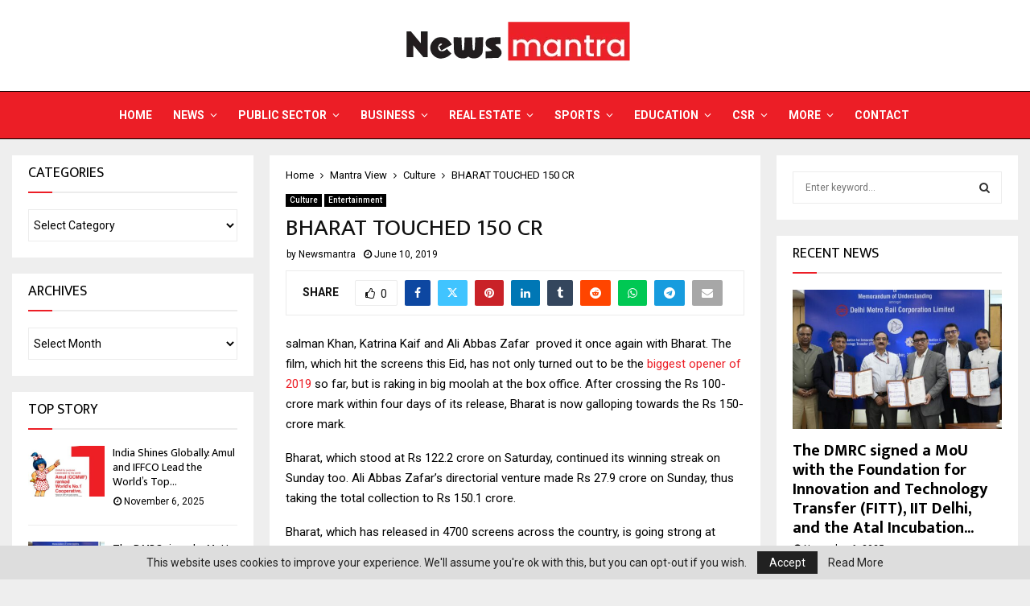

--- FILE ---
content_type: text/html; charset=UTF-8
request_url: https://newsmantra.in/bharat-touched-150-cr/
body_size: 46429
content:
<!DOCTYPE html>
<html lang="en-US">
<head>
<meta charset="UTF-8">
<meta name="viewport" content="width=device-width, initial-scale=1">
<link rel="profile" href="http://gmpg.org/xfn/11">
<meta name='robots' content='index, follow, max-image-preview:large, max-snippet:-1, max-video-preview:-1' />
<style>img:is([sizes="auto" i], [sizes^="auto," i]) { contain-intrinsic-size: 3000px 1500px }</style>
<meta property="og:title" content="BHARAT TOUCHED 150 CR"/>
<meta property="og:description" content="salman Khan, Katrina Kaif and Ali Abbas Zafar  proved it once again with Bharat. The film, which hit the screens this Eid, has not only turned out to be the bi"/>
<meta property="og:type" content="article"/>
<meta property="og:article:published_time" content="2019-06-10 08:49:39"/>
<meta property="og:article:modified_time" content="2019-06-10 08:52:34"/>
<meta name="twitter:card" content="summary">
<meta name="twitter:title" content="BHARAT TOUCHED 150 CR"/>
<meta name="twitter:description" content="salman Khan, Katrina Kaif and Ali Abbas Zafar  proved it once again with Bharat. The film, which hit the screens this Eid, has not only turned out to be the bi"/>
<meta name="author" content="Newsmantra"/>
<!-- This site is optimized with the Yoast SEO plugin v26.3 - https://yoast.com/wordpress/plugins/seo/ -->
<title>BHARAT TOUCHED 150 CR</title>
<link rel="canonical" href="https://newsmantra.in/bharat-touched-150-cr/" />
<meta property="og:url" content="https://newsmantra.in/bharat-touched-150-cr/" />
<meta property="og:site_name" content="newsmantra.in l Latest news on Politics, World, Bollywood, Sports, Delhi, Jammu &amp; Kashmir, Trending news | News Mantra" />
<meta property="article:publisher" content="https://www.facebook.com/OfficialNewsMantra/" />
<meta property="article:published_time" content="2019-06-10T08:49:39+00:00" />
<meta property="article:modified_time" content="2019-06-10T08:52:34+00:00" />
<meta property="og:image" content="https://newsmantra.in/wp-content/uploads/2019/06/SALMAN.jpg" />
<meta property="og:image:width" content="1280" />
<meta property="og:image:height" content="720" />
<meta property="og:image:type" content="image/jpeg" />
<meta name="author" content="Newsmantra" />
<meta name="twitter:creator" content="@NewsMantraa" />
<meta name="twitter:site" content="@NewsMantraa" />
<meta name="twitter:label1" content="Written by" />
<meta name="twitter:data1" content="Newsmantra" />
<meta name="twitter:label2" content="Est. reading time" />
<meta name="twitter:data2" content="1 minute" />
<script type="application/ld+json" class="yoast-schema-graph">{"@context":"https://schema.org","@graph":[{"@type":"Article","@id":"https://newsmantra.in/bharat-touched-150-cr/#article","isPartOf":{"@id":"https://newsmantra.in/bharat-touched-150-cr/"},"author":{"name":"Newsmantra","@id":"https://newsmantra.in/#/schema/person/259b674fbf7adc4fae2f85d0233f5b29"},"headline":"BHARAT TOUCHED 150 CR","datePublished":"2019-06-10T08:49:39+00:00","dateModified":"2019-06-10T08:52:34+00:00","mainEntityOfPage":{"@id":"https://newsmantra.in/bharat-touched-150-cr/"},"wordCount":151,"commentCount":0,"publisher":{"@id":"https://newsmantra.in/#organization"},"articleSection":["Culture","Entertainment"],"inLanguage":"en-US","potentialAction":[{"@type":"CommentAction","name":"Comment","target":["https://newsmantra.in/bharat-touched-150-cr/#respond"]}]},{"@type":"WebPage","@id":"https://newsmantra.in/bharat-touched-150-cr/","url":"https://newsmantra.in/bharat-touched-150-cr/","name":"BHARAT TOUCHED 150 CR","isPartOf":{"@id":"https://newsmantra.in/#website"},"datePublished":"2019-06-10T08:49:39+00:00","dateModified":"2019-06-10T08:52:34+00:00","breadcrumb":{"@id":"https://newsmantra.in/bharat-touched-150-cr/#breadcrumb"},"inLanguage":"en-US","potentialAction":[{"@type":"ReadAction","target":["https://newsmantra.in/bharat-touched-150-cr/"]}]},{"@type":"BreadcrumbList","@id":"https://newsmantra.in/bharat-touched-150-cr/#breadcrumb","itemListElement":[{"@type":"ListItem","position":1,"name":"Home","item":"https://newsmantra.in/"},{"@type":"ListItem","position":2,"name":"BHARAT TOUCHED 150 CR"}]},{"@type":"WebSite","@id":"https://newsmantra.in/#website","url":"https://newsmantra.in/","name":"News Mantra","description":"Latest news on Politics, World, Bollywood, Sports, Delhi, Jammu &amp; Kashmir, Trending news | News Mantra","publisher":{"@id":"https://newsmantra.in/#organization"},"alternateName":"newsmantra.in l Latest news on Politics, World, Bollywood, Sports, Delhi, Trending news | News Mantra","potentialAction":[{"@type":"SearchAction","target":{"@type":"EntryPoint","urlTemplate":"https://newsmantra.in/?s={search_term_string}"},"query-input":{"@type":"PropertyValueSpecification","valueRequired":true,"valueName":"search_term_string"}}],"inLanguage":"en-US"},{"@type":"Organization","@id":"https://newsmantra.in/#organization","name":"News Mantra","alternateName":"NewsMantra","url":"https://newsmantra.in/","logo":{"@type":"ImageObject","inLanguage":"en-US","@id":"https://newsmantra.in/#/schema/logo/image/","url":"https://newsmantra.in/wp-content/uploads/2019/05/cropped-newmantra-logo.png","contentUrl":"https://newsmantra.in/wp-content/uploads/2019/05/cropped-newmantra-logo.png","width":512,"height":512,"caption":"News Mantra"},"image":{"@id":"https://newsmantra.in/#/schema/logo/image/"},"sameAs":["https://www.facebook.com/OfficialNewsMantra/","https://x.com/NewsMantraa","https://www.instagram.com/newsmantra1/","https://www.linkedin.com/company/news-mantra/","https://www.youtube.com/channel/UCPvAmr-cFHT-Fh0yjBCKEvQ?view_as=subscriber"]},{"@type":"Person","@id":"https://newsmantra.in/#/schema/person/259b674fbf7adc4fae2f85d0233f5b29","name":"Newsmantra","image":{"@type":"ImageObject","inLanguage":"en-US","@id":"https://newsmantra.in/#/schema/person/image/","url":"https://secure.gravatar.com/avatar/1a89f3f2a173894025a9e5f73c92c2bb404d187dc289047eef73dee1441c3ccd?s=96&d=mm&r=g","contentUrl":"https://secure.gravatar.com/avatar/1a89f3f2a173894025a9e5f73c92c2bb404d187dc289047eef73dee1441c3ccd?s=96&d=mm&r=g","caption":"Newsmantra"}}]}</script>
<!-- / Yoast SEO plugin. -->
<link rel='dns-prefetch' href='//www.googletagmanager.com' />
<link rel='dns-prefetch' href='//fonts.googleapis.com' />
<link rel='dns-prefetch' href='//pagead2.googlesyndication.com' />
<link rel='dns-prefetch' href='//fundingchoicesmessages.google.com' />
<link rel="alternate" type="application/rss+xml" title="newsmantra.in l Latest news on Politics, World, Bollywood, Sports, Delhi, Jammu &amp; Kashmir, Trending news | News Mantra &raquo; Feed" href="https://newsmantra.in/feed/" />
<!-- <link rel='stylesheet' id='wp-block-library-css' href='https://newsmantra.in/wp-includes/css/dist/block-library/style.min.css?ver=6.8.2' type='text/css' media='all' /> -->
<link rel="stylesheet" type="text/css" href="//newsmantra.in/wp-content/cache/wpfc-minified/l210czuw/9quk9.css" media="all"/>
<style id='wp-block-library-theme-inline-css' type='text/css'>
.wp-block-audio :where(figcaption){color:#555;font-size:13px;text-align:center}.is-dark-theme .wp-block-audio :where(figcaption){color:#ffffffa6}.wp-block-audio{margin:0 0 1em}.wp-block-code{border:1px solid #ccc;border-radius:4px;font-family:Menlo,Consolas,monaco,monospace;padding:.8em 1em}.wp-block-embed :where(figcaption){color:#555;font-size:13px;text-align:center}.is-dark-theme .wp-block-embed :where(figcaption){color:#ffffffa6}.wp-block-embed{margin:0 0 1em}.blocks-gallery-caption{color:#555;font-size:13px;text-align:center}.is-dark-theme .blocks-gallery-caption{color:#ffffffa6}:root :where(.wp-block-image figcaption){color:#555;font-size:13px;text-align:center}.is-dark-theme :root :where(.wp-block-image figcaption){color:#ffffffa6}.wp-block-image{margin:0 0 1em}.wp-block-pullquote{border-bottom:4px solid;border-top:4px solid;color:currentColor;margin-bottom:1.75em}.wp-block-pullquote cite,.wp-block-pullquote footer,.wp-block-pullquote__citation{color:currentColor;font-size:.8125em;font-style:normal;text-transform:uppercase}.wp-block-quote{border-left:.25em solid;margin:0 0 1.75em;padding-left:1em}.wp-block-quote cite,.wp-block-quote footer{color:currentColor;font-size:.8125em;font-style:normal;position:relative}.wp-block-quote:where(.has-text-align-right){border-left:none;border-right:.25em solid;padding-left:0;padding-right:1em}.wp-block-quote:where(.has-text-align-center){border:none;padding-left:0}.wp-block-quote.is-large,.wp-block-quote.is-style-large,.wp-block-quote:where(.is-style-plain){border:none}.wp-block-search .wp-block-search__label{font-weight:700}.wp-block-search__button{border:1px solid #ccc;padding:.375em .625em}:where(.wp-block-group.has-background){padding:1.25em 2.375em}.wp-block-separator.has-css-opacity{opacity:.4}.wp-block-separator{border:none;border-bottom:2px solid;margin-left:auto;margin-right:auto}.wp-block-separator.has-alpha-channel-opacity{opacity:1}.wp-block-separator:not(.is-style-wide):not(.is-style-dots){width:100px}.wp-block-separator.has-background:not(.is-style-dots){border-bottom:none;height:1px}.wp-block-separator.has-background:not(.is-style-wide):not(.is-style-dots){height:2px}.wp-block-table{margin:0 0 1em}.wp-block-table td,.wp-block-table th{word-break:normal}.wp-block-table :where(figcaption){color:#555;font-size:13px;text-align:center}.is-dark-theme .wp-block-table :where(figcaption){color:#ffffffa6}.wp-block-video :where(figcaption){color:#555;font-size:13px;text-align:center}.is-dark-theme .wp-block-video :where(figcaption){color:#ffffffa6}.wp-block-video{margin:0 0 1em}:root :where(.wp-block-template-part.has-background){margin-bottom:0;margin-top:0;padding:1.25em 2.375em}
</style>
<style id='classic-theme-styles-inline-css' type='text/css'>
/*! This file is auto-generated */
.wp-block-button__link{color:#fff;background-color:#32373c;border-radius:9999px;box-shadow:none;text-decoration:none;padding:calc(.667em + 2px) calc(1.333em + 2px);font-size:1.125em}.wp-block-file__button{background:#32373c;color:#fff;text-decoration:none}
</style>
<style id='global-styles-inline-css' type='text/css'>
:root{--wp--preset--aspect-ratio--square: 1;--wp--preset--aspect-ratio--4-3: 4/3;--wp--preset--aspect-ratio--3-4: 3/4;--wp--preset--aspect-ratio--3-2: 3/2;--wp--preset--aspect-ratio--2-3: 2/3;--wp--preset--aspect-ratio--16-9: 16/9;--wp--preset--aspect-ratio--9-16: 9/16;--wp--preset--color--black: #000000;--wp--preset--color--cyan-bluish-gray: #abb8c3;--wp--preset--color--white: #ffffff;--wp--preset--color--pale-pink: #f78da7;--wp--preset--color--vivid-red: #cf2e2e;--wp--preset--color--luminous-vivid-orange: #ff6900;--wp--preset--color--luminous-vivid-amber: #fcb900;--wp--preset--color--light-green-cyan: #7bdcb5;--wp--preset--color--vivid-green-cyan: #00d084;--wp--preset--color--pale-cyan-blue: #8ed1fc;--wp--preset--color--vivid-cyan-blue: #0693e3;--wp--preset--color--vivid-purple: #9b51e0;--wp--preset--gradient--vivid-cyan-blue-to-vivid-purple: linear-gradient(135deg,rgba(6,147,227,1) 0%,rgb(155,81,224) 100%);--wp--preset--gradient--light-green-cyan-to-vivid-green-cyan: linear-gradient(135deg,rgb(122,220,180) 0%,rgb(0,208,130) 100%);--wp--preset--gradient--luminous-vivid-amber-to-luminous-vivid-orange: linear-gradient(135deg,rgba(252,185,0,1) 0%,rgba(255,105,0,1) 100%);--wp--preset--gradient--luminous-vivid-orange-to-vivid-red: linear-gradient(135deg,rgba(255,105,0,1) 0%,rgb(207,46,46) 100%);--wp--preset--gradient--very-light-gray-to-cyan-bluish-gray: linear-gradient(135deg,rgb(238,238,238) 0%,rgb(169,184,195) 100%);--wp--preset--gradient--cool-to-warm-spectrum: linear-gradient(135deg,rgb(74,234,220) 0%,rgb(151,120,209) 20%,rgb(207,42,186) 40%,rgb(238,44,130) 60%,rgb(251,105,98) 80%,rgb(254,248,76) 100%);--wp--preset--gradient--blush-light-purple: linear-gradient(135deg,rgb(255,206,236) 0%,rgb(152,150,240) 100%);--wp--preset--gradient--blush-bordeaux: linear-gradient(135deg,rgb(254,205,165) 0%,rgb(254,45,45) 50%,rgb(107,0,62) 100%);--wp--preset--gradient--luminous-dusk: linear-gradient(135deg,rgb(255,203,112) 0%,rgb(199,81,192) 50%,rgb(65,88,208) 100%);--wp--preset--gradient--pale-ocean: linear-gradient(135deg,rgb(255,245,203) 0%,rgb(182,227,212) 50%,rgb(51,167,181) 100%);--wp--preset--gradient--electric-grass: linear-gradient(135deg,rgb(202,248,128) 0%,rgb(113,206,126) 100%);--wp--preset--gradient--midnight: linear-gradient(135deg,rgb(2,3,129) 0%,rgb(40,116,252) 100%);--wp--preset--font-size--small: 14px;--wp--preset--font-size--medium: 20px;--wp--preset--font-size--large: 32px;--wp--preset--font-size--x-large: 42px;--wp--preset--font-size--normal: 16px;--wp--preset--font-size--huge: 42px;--wp--preset--spacing--20: 0.44rem;--wp--preset--spacing--30: 0.67rem;--wp--preset--spacing--40: 1rem;--wp--preset--spacing--50: 1.5rem;--wp--preset--spacing--60: 2.25rem;--wp--preset--spacing--70: 3.38rem;--wp--preset--spacing--80: 5.06rem;--wp--preset--shadow--natural: 6px 6px 9px rgba(0, 0, 0, 0.2);--wp--preset--shadow--deep: 12px 12px 50px rgba(0, 0, 0, 0.4);--wp--preset--shadow--sharp: 6px 6px 0px rgba(0, 0, 0, 0.2);--wp--preset--shadow--outlined: 6px 6px 0px -3px rgba(255, 255, 255, 1), 6px 6px rgba(0, 0, 0, 1);--wp--preset--shadow--crisp: 6px 6px 0px rgba(0, 0, 0, 1);}:where(.is-layout-flex){gap: 0.5em;}:where(.is-layout-grid){gap: 0.5em;}body .is-layout-flex{display: flex;}.is-layout-flex{flex-wrap: wrap;align-items: center;}.is-layout-flex > :is(*, div){margin: 0;}body .is-layout-grid{display: grid;}.is-layout-grid > :is(*, div){margin: 0;}:where(.wp-block-columns.is-layout-flex){gap: 2em;}:where(.wp-block-columns.is-layout-grid){gap: 2em;}:where(.wp-block-post-template.is-layout-flex){gap: 1.25em;}:where(.wp-block-post-template.is-layout-grid){gap: 1.25em;}.has-black-color{color: var(--wp--preset--color--black) !important;}.has-cyan-bluish-gray-color{color: var(--wp--preset--color--cyan-bluish-gray) !important;}.has-white-color{color: var(--wp--preset--color--white) !important;}.has-pale-pink-color{color: var(--wp--preset--color--pale-pink) !important;}.has-vivid-red-color{color: var(--wp--preset--color--vivid-red) !important;}.has-luminous-vivid-orange-color{color: var(--wp--preset--color--luminous-vivid-orange) !important;}.has-luminous-vivid-amber-color{color: var(--wp--preset--color--luminous-vivid-amber) !important;}.has-light-green-cyan-color{color: var(--wp--preset--color--light-green-cyan) !important;}.has-vivid-green-cyan-color{color: var(--wp--preset--color--vivid-green-cyan) !important;}.has-pale-cyan-blue-color{color: var(--wp--preset--color--pale-cyan-blue) !important;}.has-vivid-cyan-blue-color{color: var(--wp--preset--color--vivid-cyan-blue) !important;}.has-vivid-purple-color{color: var(--wp--preset--color--vivid-purple) !important;}.has-black-background-color{background-color: var(--wp--preset--color--black) !important;}.has-cyan-bluish-gray-background-color{background-color: var(--wp--preset--color--cyan-bluish-gray) !important;}.has-white-background-color{background-color: var(--wp--preset--color--white) !important;}.has-pale-pink-background-color{background-color: var(--wp--preset--color--pale-pink) !important;}.has-vivid-red-background-color{background-color: var(--wp--preset--color--vivid-red) !important;}.has-luminous-vivid-orange-background-color{background-color: var(--wp--preset--color--luminous-vivid-orange) !important;}.has-luminous-vivid-amber-background-color{background-color: var(--wp--preset--color--luminous-vivid-amber) !important;}.has-light-green-cyan-background-color{background-color: var(--wp--preset--color--light-green-cyan) !important;}.has-vivid-green-cyan-background-color{background-color: var(--wp--preset--color--vivid-green-cyan) !important;}.has-pale-cyan-blue-background-color{background-color: var(--wp--preset--color--pale-cyan-blue) !important;}.has-vivid-cyan-blue-background-color{background-color: var(--wp--preset--color--vivid-cyan-blue) !important;}.has-vivid-purple-background-color{background-color: var(--wp--preset--color--vivid-purple) !important;}.has-black-border-color{border-color: var(--wp--preset--color--black) !important;}.has-cyan-bluish-gray-border-color{border-color: var(--wp--preset--color--cyan-bluish-gray) !important;}.has-white-border-color{border-color: var(--wp--preset--color--white) !important;}.has-pale-pink-border-color{border-color: var(--wp--preset--color--pale-pink) !important;}.has-vivid-red-border-color{border-color: var(--wp--preset--color--vivid-red) !important;}.has-luminous-vivid-orange-border-color{border-color: var(--wp--preset--color--luminous-vivid-orange) !important;}.has-luminous-vivid-amber-border-color{border-color: var(--wp--preset--color--luminous-vivid-amber) !important;}.has-light-green-cyan-border-color{border-color: var(--wp--preset--color--light-green-cyan) !important;}.has-vivid-green-cyan-border-color{border-color: var(--wp--preset--color--vivid-green-cyan) !important;}.has-pale-cyan-blue-border-color{border-color: var(--wp--preset--color--pale-cyan-blue) !important;}.has-vivid-cyan-blue-border-color{border-color: var(--wp--preset--color--vivid-cyan-blue) !important;}.has-vivid-purple-border-color{border-color: var(--wp--preset--color--vivid-purple) !important;}.has-vivid-cyan-blue-to-vivid-purple-gradient-background{background: var(--wp--preset--gradient--vivid-cyan-blue-to-vivid-purple) !important;}.has-light-green-cyan-to-vivid-green-cyan-gradient-background{background: var(--wp--preset--gradient--light-green-cyan-to-vivid-green-cyan) !important;}.has-luminous-vivid-amber-to-luminous-vivid-orange-gradient-background{background: var(--wp--preset--gradient--luminous-vivid-amber-to-luminous-vivid-orange) !important;}.has-luminous-vivid-orange-to-vivid-red-gradient-background{background: var(--wp--preset--gradient--luminous-vivid-orange-to-vivid-red) !important;}.has-very-light-gray-to-cyan-bluish-gray-gradient-background{background: var(--wp--preset--gradient--very-light-gray-to-cyan-bluish-gray) !important;}.has-cool-to-warm-spectrum-gradient-background{background: var(--wp--preset--gradient--cool-to-warm-spectrum) !important;}.has-blush-light-purple-gradient-background{background: var(--wp--preset--gradient--blush-light-purple) !important;}.has-blush-bordeaux-gradient-background{background: var(--wp--preset--gradient--blush-bordeaux) !important;}.has-luminous-dusk-gradient-background{background: var(--wp--preset--gradient--luminous-dusk) !important;}.has-pale-ocean-gradient-background{background: var(--wp--preset--gradient--pale-ocean) !important;}.has-electric-grass-gradient-background{background: var(--wp--preset--gradient--electric-grass) !important;}.has-midnight-gradient-background{background: var(--wp--preset--gradient--midnight) !important;}.has-small-font-size{font-size: var(--wp--preset--font-size--small) !important;}.has-medium-font-size{font-size: var(--wp--preset--font-size--medium) !important;}.has-large-font-size{font-size: var(--wp--preset--font-size--large) !important;}.has-x-large-font-size{font-size: var(--wp--preset--font-size--x-large) !important;}
:where(.wp-block-post-template.is-layout-flex){gap: 1.25em;}:where(.wp-block-post-template.is-layout-grid){gap: 1.25em;}
:where(.wp-block-columns.is-layout-flex){gap: 2em;}:where(.wp-block-columns.is-layout-grid){gap: 2em;}
:root :where(.wp-block-pullquote){font-size: 1.5em;line-height: 1.6;}
</style>
<!-- <link rel='stylesheet' id='pencisc-css' href='https://newsmantra.in/wp-content/plugins/penci-framework/assets/css/single-shortcode.css?ver=6.8.2' type='text/css' media='all' /> -->
<!-- <link rel='stylesheet' id='penci-font-awesome-css' href='https://newsmantra.in/wp-content/themes/pennews/css/font-awesome.min.css?ver=4.5.2' type='text/css' media='all' /> -->
<link rel="stylesheet" type="text/css" href="//newsmantra.in/wp-content/cache/wpfc-minified/jo4q9jri/djinx.css" media="all"/>
<link rel='stylesheet' id='penci-fonts-css' href='//fonts.googleapis.com/css?family=Roboto%3A300%2C300italic%2C400%2C400italic%2C500%2C500italic%2C700%2C700italic%2C800%2C800italic%7CMukta+Vaani%3A300%2C300italic%2C400%2C400italic%2C500%2C500italic%2C700%2C700italic%2C800%2C800italic%7COswald%3A300%2C300italic%2C400%2C400italic%2C500%2C500italic%2C700%2C700italic%2C800%2C800italic%7CTeko%3A300%2C300italic%2C400%2C400italic%2C500%2C500italic%2C700%2C700italic%2C800%2C800italic%3A300%2C300italic%2C400%2C400italic%2C500%2C500italic%2C700%2C700italic%2C800%2C800italic%26subset%3Dcyrillic%2Ccyrillic-ext%2Cgreek%2Cgreek-ext%2Clatin-ext' type='text/css' media='all' />
<!-- <link rel='stylesheet' id='penci-portfolio-css' href='https://newsmantra.in/wp-content/themes/pennews/css/portfolio.css?ver=6.6.6' type='text/css' media='all' /> -->
<!-- <link rel='stylesheet' id='penci-recipe-css' href='https://newsmantra.in/wp-content/themes/pennews/css/recipe.css?ver=6.6.6' type='text/css' media='all' /> -->
<!-- <link rel='stylesheet' id='penci-style-css' href='https://newsmantra.in/wp-content/themes/pennews/style.css?ver=6.6.6' type='text/css' media='all' /> -->
<link rel="stylesheet" type="text/css" href="//newsmantra.in/wp-content/cache/wpfc-minified/jr1ea6aw/9quk9.css" media="all"/>
<style id='penci-style-inline-css' type='text/css'>
.penci-block-vc.style-title-13:not(.footer-widget).style-title-center .penci-block-heading {border-right: 10px solid transparent; border-left: 10px solid transparent; }.site-branding h1, .site-branding h2 {margin: 0;}.penci-schema-markup { display: none !important; }.penci-entry-media .twitter-video { max-width: none !important; margin: 0 !important; }.penci-entry-media .fb-video { margin-bottom: 0; }.penci-entry-media .post-format-meta > iframe { vertical-align: top; }.penci-single-style-6 .penci-entry-media-top.penci-video-format-dailymotion:after, .penci-single-style-6 .penci-entry-media-top.penci-video-format-facebook:after, .penci-single-style-6 .penci-entry-media-top.penci-video-format-vimeo:after, .penci-single-style-6 .penci-entry-media-top.penci-video-format-twitter:after, .penci-single-style-7 .penci-entry-media-top.penci-video-format-dailymotion:after, .penci-single-style-7 .penci-entry-media-top.penci-video-format-facebook:after, .penci-single-style-7 .penci-entry-media-top.penci-video-format-vimeo:after, .penci-single-style-7 .penci-entry-media-top.penci-video-format-twitter:after { content: none; } .penci-single-style-5 .penci-entry-media.penci-video-format-dailymotion:after, .penci-single-style-5 .penci-entry-media.penci-video-format-facebook:after, .penci-single-style-5 .penci-entry-media.penci-video-format-vimeo:after, .penci-single-style-5 .penci-entry-media.penci-video-format-twitter:after { content: none; }@media screen and (max-width: 960px) { .penci-insta-thumb ul.thumbnails.penci_col_5 li, .penci-insta-thumb ul.thumbnails.penci_col_6 li { width: 33.33% !important; } .penci-insta-thumb ul.thumbnails.penci_col_7 li, .penci-insta-thumb ul.thumbnails.penci_col_8 li, .penci-insta-thumb ul.thumbnails.penci_col_9 li, .penci-insta-thumb ul.thumbnails.penci_col_10 li { width: 25% !important; } }.site-header.header--s12 .penci-menu-toggle-wapper,.site-header.header--s12 .header__social-search { flex: 1; }.site-header.header--s5 .site-branding {  padding-right: 0;margin-right: 40px; }.penci-block_37 .penci_post-meta { padding-top: 8px; }.penci-block_37 .penci-post-excerpt + .penci_post-meta { padding-top: 0; }.penci-hide-text-votes { display: none; }.penci-usewr-review {  border-top: 1px solid #ececec; }.penci-review-score {top: 5px; position: relative; }.penci-social-counter.penci-social-counter--style-3 .penci-social__empty a, .penci-social-counter.penci-social-counter--style-4 .penci-social__empty a, .penci-social-counter.penci-social-counter--style-5 .penci-social__empty a, .penci-social-counter.penci-social-counter--style-6 .penci-social__empty a { display: flex; justify-content: center; align-items: center; }.penci-block-error { padding: 0 20px 20px; }@media screen and (min-width: 1240px){ .penci_dis_padding_bw .penci-content-main.penci-col-4:nth-child(3n+2) { padding-right: 15px; padding-left: 15px; }}.bos_searchbox_widget_class.penci-vc-column-1 #flexi_searchbox #b_searchboxInc .b_submitButton_wrapper{ padding-top: 10px; padding-bottom: 10px; }.mfp-image-holder .mfp-close, .mfp-iframe-holder .mfp-close { background: transparent; border-color: transparent; }h1, h2, h3, h4, h5, h6,.error404 .page-title,
.error404 .penci-block-vc .penci-block__title, .footer__bottom.style-2 .block-title {font-family: 'Mukta Vaani', sans-serif}h1, h2, h3, h4, h5, h6,.error404 .page-title,
.error404 .penci-block-vc .penci-block__title, .product_list_widget .product-title, .footer__bottom.style-2 .block-title {font-weight: 400}.penci-block-vc .penci-block__title, .penci-menu-hbg .penci-block-vc .penci-block__title, .penci-menu-hbg-widgets .menu-hbg-title{ font-family:'Mukta Vaani', sans-serif; }.penci-block-vc .penci-block__title, .penci-menu-hbg .penci-block-vc .penci-block__title, .penci-menu-hbg-widgets .menu-hbg-title{ font-weight:400; }body, button, input, select, textarea,.penci-post-subtitle,.woocommerce ul.products li.product .button,#site-navigation .penci-megamenu .penci-mega-thumbnail .mega-cat-name{font-family: 'Roboto', sans-serif}.site-content,.penci-page-style-1 .site-content, 
.page-template-full-width.penci-block-pagination .site-content,
.penci-page-style-2 .site-content, .penci-single-style-1 .site-content, 
.penci-single-style-2 .site-content,.penci-page-style-3 .site-content,
.penci-single-style-3 .site-content{ margin-top:20px; }.penci-topbar{ background-color:#000000 ; }.site-header .site-branding,.header__top .site-branding{ padding-top:10px !important; }.site-header .site-branding,.header__top .site-branding{ padding-bottom:20px !important; }.site-description{ font-family: 'Roboto', sans-serif; }.main-navigation a,.mobile-sidebar .primary-menu-mobile li a, .penci-menu-hbg .primary-menu-mobile li a{ font-family: 'Roboto', sans-serif; }.main-navigation > ul:not(.children) > li > a{ font-size: 14px; }.main-navigation ul ul a{ font-size: 13px; }#site-navigation .penci-megamenu .penci-mega-child-categories a{ font-size: 13px; }#site-navigation .penci-megamenu .penci-content-megamenu .penci-mega-latest-posts .penci-mega-post a:not(.mega-cat-name){ font-size: 12px; }.penci-post-related .item-related h4{ font-size:14px; }.penci-block-vc-pag  .penci-archive__list_posts .penci-post-item .entry-title{ font-size:20px; }.penci-portfolio-wrap{ margin-left: 0px; margin-right: 0px; }.penci-portfolio-wrap .portfolio-item{ padding-left: 0px; padding-right: 0px; margin-bottom:0px; }.footer__bottom .footer__bottom_container{padding-top:20px;padding-bottom:20px;}.footer__bottom.style-2 .block-title{ font-size:16px !important;}.site-footer .penci-footer-text-wrap { font-size:16px;}.site-info{font-size:16px;}.penci-popup-login-register .penci-login-container{ background-image:url(https://prabhag22.com/prprofessionals/wp-content/uploads/2017/11/bg-login-1.jpg);background-position:center;background-color:#3f51b5; }.penci-popup-login-register h4{ color:#ffffff ; }.penci-popup-login-register .penci-login-container{ color:#f5f5f5 ; }.penci-login-container .penci-login input[type="text"], .penci-login-container .penci-login input[type=password], .penci-login-container .penci-login input[type="submit"], .penci-login-container .penci-login input[type="email"]{ color:#ffffff ; }.penci-popup-login-register .penci-login-container .penci-login input[type="text"]::-webkit-input-placeholder,.penci-popup-login-register .penci-login-container .penci-login input[type=password]::-webkit-input-placeholder,.penci-popup-login-register .penci-login-container .penci-login input[type="submit"]::-webkit-input-placeholder,.penci-popup-login-register .penci-login-container .penci-login input[type="email"]::-webkit-input-placeholder{ color:#ffffff !important; }.penci-popup-login-register .penci-login-container .penci-login input[type="text"]::-moz-placeholder,.penci-popup-login-register .penci-login-container .penci-login input[type=password]::-moz-placeholder,.penci-popup-login-register .penci-login-container .penci-login input[type="submit"]::-moz-placeholder,.penci-popup-login-register .penci-login-container .penci-login input[type="email"]::-moz-placeholder{ color:#ffffff !important; }.penci-popup-login-register .penci-login-container .penci-login input[type="text"]:-ms-input-placeholder,.penci-popup-login-register .penci-login-container .penci-login input[type=password]:-ms-input-placeholder,.penci-popup-login-register .penci-login-container .penci-login input[type="submit"]:-ms-input-placeholder,.penci-popup-login-register .penci-login-container .penci-login input[type="email"]:-ms-input-placeholder{ color:#ffffff !important; }.penci-popup-login-register .penci-login-container .penci-login input[type="text"]:-moz-placeholder,.penci-popup-login-register .penci-login-container .penci-login input[type=password]:-moz-placeholder,.penci-popup-login-register .penci-login-container .penci-login input[type="submit"]:-moz-placeholder,.penci-popup-login-register .penci-login-container .penci-login input[type="email"]:-moz-placeholder { color:#ffffff !important; }.penci-popup-login-register .penci-login-container .penci-login input[type="text"],
.penci-popup-login-register .penci-login-container .penci-login input[type=password],
.penci-popup-login-register .penci-login-container .penci-login input[type="submit"],
.penci-popup-login-register .penci-login-container .penci-login input[type="email"]{ border-color:#3a66b9 ; }.penci-popup-login-register .penci-login-container a{ color:#ffffff ; }.penci-popup-login-register .penci-login-container a:hover{ color:#ffffff ; }.penci-popup-login-register .penci-login-container .penci-login input[type="submit"]:hover{ background-color:#313131 ; }body, input, select, textarea,
.widget.widget_display_replies li, .widget.widget_display_topics li,
.widget ul li,
.error404 .page-title,
.entry-content .penci-recipe-heading h2,
.entry-content .penci-recipe-title,
#respond h3,.penci-review-text,#respond textarea, .wpcf7 textarea,
.woocommerce .woocommerce-product-search input[type="search"],
.woocommerce nav.woocommerce-pagination ul li a, .woocommerce nav.woocommerce-pagination ul li span,
.woocommerce table.shop_table th,
.woocommerce-page form .form-row .input-text,
.select2-container--default .select2-selection--single .select2-selection__rendered,
#respond label, .wpcf7 label,
.mc4wp-form,
#bbpress-forums li.bbp-body ul.forum li.bbp-forum-topic-count, #bbpress-forums li.bbp-body ul.forum li.bbp-forum-reply-count,
#bbpress-forums li.bbp-body ul.forum li.bbp-forum-freshness, #bbpress-forums li.bbp-body ul.forum li.bbp-forum-freshness a, 
#bbpress-forums li.bbp-body ul.topic li.bbp-forum-topic-count, #bbpress-forums li.bbp-body ul.topic li.bbp-topic-voice-count,
#bbpress-forums li.bbp-body ul.topic li.bbp-forum-reply-count, #bbpress-forums li.bbp-body ul.topic li.bbp-topic-freshness > a,
#bbpress-forums li.bbp-body ul.topic li.bbp-topic-freshness, #bbpress-forums li.bbp-body ul.topic li.bbp-topic-reply-count,
div.bbp-template-notice, div.indicator-hint,
#bbpress-forums fieldset.bbp-form legend,
.entry-content code, .wpb_text_column code, .entry-content blockquote.wp-block-quote p, .entry-content blockquote.wp-block-quote p,
.penci_dark_layout blockquote.style-3, .penci_dark_layout blockquote.style-3 p,
.penci_dark_layout blockquote.style-2,.penci_dark_layout blockquote.style-2 p,
.wpb_text_column blockquote.wp-block-quote p, .wpb_text_column blockquote.wp-block-quote p,
.widget.widget_display_views li, .widget.widget_display_forums li, .widget.widget_layered_nav li,
.widget.widget_product_categories li, .widget.widget_categories li, .widget.widget_archive li,
.widget.widget_pages li, .widget.widget_meta li, .wp-block-pullquote{ color:#000000 }.penci-archive .entry-meta,.penci-archive .entry-meta a,
.penci-inline-related-posts .penci_post-meta, .penci__general-meta .penci_post-meta, 
.penci-block_video.style-1 .penci_post-meta, .penci-block_video.style-7 .penci_post-meta,
.penci_breadcrumbs a, .penci_breadcrumbs span,.penci_breadcrumbs i,
.error404 .page-content,
.woocommerce .comment-form p.stars a,
.woocommerce .woocommerce-ordering, .woocommerce .woocommerce-result-count,
.woocommerce #reviews #comments ol.commentlist li .comment-text .meta,
.penci-entry-meta,#wp-calendar caption,.penci-post-pagination span,
.penci-archive .entry-meta span{ color:#000000 }.buy-button{ background-color:#ec1e26 !important; }.penci-menuhbg-toggle:hover .lines-button:after,.penci-menuhbg-toggle:hover .penci-lines:before,.penci-menuhbg-toggle:hover .penci-lines:after.penci-login-container a,.penci_list_shortcode li:before,.footer__sidebars .penci-block-vc .penci__post-title a:hover,.penci-viewall-results a:hover,.post-entry .penci-portfolio-filter ul li.active a, .penci-portfolio-filter ul li.active a,.penci-ajax-search-results-wrapper .penci__post-title a:hover{ color: #ec1e26; }.penci-tweets-widget-content .icon-tweets,.penci-tweets-widget-content .tweet-intents a,.penci-tweets-widget-content .tweet-intents span:after,.woocommerce .star-rating span,.woocommerce .comment-form p.stars a:hover,.woocommerce div.product .woocommerce-tabs ul.tabs li a:hover,.penci-subcat-list .flexMenu-viewMore:hover a, .penci-subcat-list .flexMenu-viewMore:focus a,.penci-subcat-list .flexMenu-viewMore .flexMenu-popup .penci-subcat-item a:hover,.penci-owl-carousel-style .owl-dot.active span, .penci-owl-carousel-style .owl-dot:hover span,.penci-owl-carousel-slider .owl-dot.active span,.penci-owl-carousel-slider .owl-dot:hover span{ color: #ec1e26; }.penci-owl-carousel-slider .owl-dot.active span,.penci-owl-carousel-slider .owl-dot:hover span{ background-color: #ec1e26; }blockquote, q,.penci-post-pagination a:hover,a:hover,.penci-entry-meta a:hover,.penci-portfolio-below_img .inner-item-portfolio .portfolio-desc a:hover h3,.main-navigation.penci_disable_padding_menu > ul:not(.children) > li:hover > a,.main-navigation.penci_disable_padding_menu > ul:not(.children) > li:active > a,.main-navigation.penci_disable_padding_menu > ul:not(.children) > li.current-menu-item > a,.main-navigation.penci_disable_padding_menu > ul:not(.children) > li.current-menu-ancestor > a,.main-navigation.penci_disable_padding_menu > ul:not(.children) > li.current-category-ancestor > a,.site-header.header--s11 .main-navigation.penci_enable_line_menu .menu > li:hover > a,.site-header.header--s11 .main-navigation.penci_enable_line_menu .menu > li:active > a,.site-header.header--s11 .main-navigation.penci_enable_line_menu .menu > li.current-menu-item > a,.main-navigation.penci_disable_padding_menu ul.menu > li > a:hover,.main-navigation ul li:hover > a,.main-navigation ul li:active > a,.main-navigation li.current-menu-item > a,#site-navigation .penci-megamenu .penci-mega-child-categories a.cat-active,#site-navigation .penci-megamenu .penci-content-megamenu .penci-mega-latest-posts .penci-mega-post a:not(.mega-cat-name):hover,.penci-post-pagination h5 a:hover{ color: #ec1e26; }.penci-menu-hbg .primary-menu-mobile li a:hover,.penci-menu-hbg .primary-menu-mobile li.toggled-on > a,.penci-menu-hbg .primary-menu-mobile li.toggled-on > .dropdown-toggle,.penci-menu-hbg .primary-menu-mobile li.current-menu-item > a,.penci-menu-hbg .primary-menu-mobile li.current-menu-item > .dropdown-toggle,.mobile-sidebar .primary-menu-mobile li a:hover,.mobile-sidebar .primary-menu-mobile li.toggled-on-first > a,.mobile-sidebar .primary-menu-mobile li.toggled-on > a,.mobile-sidebar .primary-menu-mobile li.toggled-on > .dropdown-toggle,.mobile-sidebar .primary-menu-mobile li.current-menu-item > a,.mobile-sidebar .primary-menu-mobile li.current-menu-item > .dropdown-toggle,.mobile-sidebar #sidebar-nav-logo a,.mobile-sidebar #sidebar-nav-logo a:hover.mobile-sidebar #sidebar-nav-logo:before,.penci-recipe-heading a.penci-recipe-print,.widget a:hover,.widget.widget_recent_entries li a:hover, .widget.widget_recent_comments li a:hover, .widget.widget_meta li a:hover,.penci-topbar a:hover,.penci-topbar ul li:hover,.penci-topbar ul li a:hover,.penci-topbar ul.menu li ul.sub-menu li a:hover,.site-branding a, .site-branding .site-title{ color: #ec1e26; }.penci-viewall-results a:hover,.penci-ajax-search-results-wrapper .penci__post-title a:hover,.header__search_dis_bg .search-click:hover,.header__social-media a:hover,.penci-login-container .link-bottom a,.error404 .page-content a,.penci-no-results .search-form .search-submit:hover,.error404 .page-content .search-form .search-submit:hover,.penci_breadcrumbs a:hover, .penci_breadcrumbs a:hover span,.penci-archive .entry-meta a:hover,.penci-caption-above-img .wp-caption a:hover,.penci-author-content .author-social:hover,.entry-content a,.comment-content a,.penci-page-style-5 .penci-active-thumb .penci-entry-meta a:hover,.penci-single-style-5 .penci-active-thumb .penci-entry-meta a:hover{ color: #ec1e26; }blockquote:not(.wp-block-quote).style-2:before{ background-color: transparent; }blockquote.style-2:before,blockquote:not(.wp-block-quote),blockquote.style-2 cite, blockquote.style-2 .author,blockquote.style-3 cite, blockquote.style-3 .author,.woocommerce ul.products li.product .price,.woocommerce ul.products li.product .price ins,.woocommerce div.product p.price ins,.woocommerce div.product span.price ins, .woocommerce div.product p.price, .woocommerce div.product span.price,.woocommerce div.product .entry-summary div[itemprop="description"] blockquote:before, .woocommerce div.product .woocommerce-tabs #tab-description blockquote:before,.woocommerce-product-details__short-description blockquote:before,.woocommerce div.product .entry-summary div[itemprop="description"] blockquote cite, .woocommerce div.product .entry-summary div[itemprop="description"] blockquote .author,.woocommerce div.product .woocommerce-tabs #tab-description blockquote cite, .woocommerce div.product .woocommerce-tabs #tab-description blockquote .author,.woocommerce div.product .product_meta > span a:hover,.woocommerce div.product .woocommerce-tabs ul.tabs li.active{ color: #ec1e26; }.woocommerce #respond input#submit.alt.disabled:hover,.woocommerce #respond input#submit.alt:disabled:hover,.woocommerce #respond input#submit.alt:disabled[disabled]:hover,.woocommerce a.button.alt.disabled,.woocommerce a.button.alt.disabled:hover,.woocommerce a.button.alt:disabled,.woocommerce a.button.alt:disabled:hover,.woocommerce a.button.alt:disabled[disabled],.woocommerce a.button.alt:disabled[disabled]:hover,.woocommerce button.button.alt.disabled,.woocommerce button.button.alt.disabled:hover,.woocommerce button.button.alt:disabled,.woocommerce button.button.alt:disabled:hover,.woocommerce button.button.alt:disabled[disabled],.woocommerce button.button.alt:disabled[disabled]:hover,.woocommerce input.button.alt.disabled,.woocommerce input.button.alt.disabled:hover,.woocommerce input.button.alt:disabled,.woocommerce input.button.alt:disabled:hover,.woocommerce input.button.alt:disabled[disabled],.woocommerce input.button.alt:disabled[disabled]:hover{ background-color: #ec1e26; }.woocommerce ul.cart_list li .amount, .woocommerce ul.product_list_widget li .amount,.woocommerce table.shop_table td.product-name a:hover,.woocommerce-cart .cart-collaterals .cart_totals table td .amount,.woocommerce .woocommerce-info:before,.woocommerce form.checkout table.shop_table .order-total .amount,.post-entry .penci-portfolio-filter ul li a:hover,.post-entry .penci-portfolio-filter ul li.active a,.penci-portfolio-filter ul li a:hover,.penci-portfolio-filter ul li.active a,#bbpress-forums li.bbp-body ul.forum li.bbp-forum-info a:hover,#bbpress-forums li.bbp-body ul.topic li.bbp-topic-title a:hover,#bbpress-forums li.bbp-body ul.forum li.bbp-forum-info .bbp-forum-content a,#bbpress-forums li.bbp-body ul.topic p.bbp-topic-meta a,#bbpress-forums .bbp-breadcrumb a:hover, #bbpress-forums .bbp-breadcrumb .bbp-breadcrumb-current:hover,#bbpress-forums .bbp-forum-freshness a:hover,#bbpress-forums .bbp-topic-freshness a:hover{ color: #ec1e26; }.footer__bottom a,.footer__logo a, .footer__logo a:hover,.site-info a,.site-info a:hover,.sub-footer-menu li a:hover,.footer__sidebars a:hover,.penci-block-vc .social-buttons a:hover,.penci-inline-related-posts .penci_post-meta a:hover,.penci__general-meta .penci_post-meta a:hover,.penci-block_video.style-1 .penci_post-meta a:hover,.penci-block_video.style-7 .penci_post-meta a:hover,.penci-block-vc .penci-block__title a:hover,.penci-block-vc.style-title-2 .penci-block__title a:hover,.penci-block-vc.style-title-2:not(.footer-widget) .penci-block__title a:hover,.penci-block-vc.style-title-4 .penci-block__title a:hover,.penci-block-vc.style-title-4:not(.footer-widget) .penci-block__title a:hover,.penci-block-vc .penci-subcat-filter .penci-subcat-item a.active, .penci-block-vc .penci-subcat-filter .penci-subcat-item a:hover ,.penci-block_1 .penci_post-meta a:hover,.penci-inline-related-posts.penci-irp-type-grid .penci__post-title:hover{ color: #ec1e26; }.penci-block_10 .penci-posted-on a,.penci-block_10 .penci-block__title a:hover,.penci-block_10 .penci__post-title a:hover,.penci-block_26 .block26_first_item .penci__post-title:hover,.penci-block_30 .penci_post-meta a:hover,.penci-block_33 .block33_big_item .penci_post-meta a:hover,.penci-block_36 .penci-chart-text,.penci-block_video.style-1 .block_video_first_item.penci-title-ab-img .penci_post_content a:hover,.penci-block_video.style-1 .block_video_first_item.penci-title-ab-img .penci_post-meta a:hover,.penci-block_video.style-6 .penci__post-title:hover,.penci-block_video.style-7 .penci__post-title:hover,.penci-owl-featured-area.style-12 .penci-small_items h3 a:hover,.penci-owl-featured-area.style-12 .penci-small_items .penci-slider__meta a:hover ,.penci-owl-featured-area.style-12 .penci-small_items .owl-item.current h3 a,.penci-owl-featured-area.style-13 .penci-small_items h3 a:hover,.penci-owl-featured-area.style-13 .penci-small_items .penci-slider__meta a:hover,.penci-owl-featured-area.style-13 .penci-small_items .owl-item.current h3 a,.penci-owl-featured-area.style-14 .penci-small_items h3 a:hover,.penci-owl-featured-area.style-14 .penci-small_items .penci-slider__meta a:hover ,.penci-owl-featured-area.style-14 .penci-small_items .owl-item.current h3 a,.penci-owl-featured-area.style-17 h3 a:hover,.penci-owl-featured-area.style-17 .penci-slider__meta a:hover,.penci-fslider28-wrapper.penci-block-vc .penci-slider-nav a:hover,.penci-videos-playlist .penci-video-nav .penci-video-playlist-item .penci-video-play-icon,.penci-videos-playlist .penci-video-nav .penci-video-playlist-item.is-playing { color: #ec1e26; }.penci-block_video.style-7 .penci_post-meta a:hover,.penci-ajax-more.disable_bg_load_more .penci-ajax-more-button:hover, .penci-ajax-more.disable_bg_load_more .penci-block-ajax-more-button:hover{ color: #ec1e26; }.site-main #buddypress input[type=submit]:hover,.site-main #buddypress div.generic-button a:hover,.site-main #buddypress .comment-reply-link:hover,.site-main #buddypress a.button:hover,.site-main #buddypress a.button:focus,.site-main #buddypress ul.button-nav li a:hover,.site-main #buddypress ul.button-nav li.current a,.site-main #buddypress .dir-search input[type=submit]:hover, .site-main #buddypress .groups-members-search input[type=submit]:hover,.site-main #buddypress div.item-list-tabs ul li.selected a,.site-main #buddypress div.item-list-tabs ul li.current a,.site-main #buddypress div.item-list-tabs ul li a:hover{ border-color: #ec1e26;background-color: #ec1e26; }.site-main #buddypress table.notifications thead tr, .site-main #buddypress table.notifications-settings thead tr,.site-main #buddypress table.profile-settings thead tr, .site-main #buddypress table.profile-fields thead tr,.site-main #buddypress table.profile-settings thead tr, .site-main #buddypress table.profile-fields thead tr,.site-main #buddypress table.wp-profile-fields thead tr, .site-main #buddypress table.messages-notices thead tr,.site-main #buddypress table.forum thead tr{ border-color: #ec1e26;background-color: #ec1e26; }.site-main .bbp-pagination-links a:hover, .site-main .bbp-pagination-links span.current,#buddypress div.item-list-tabs:not(#subnav) ul li.selected a, #buddypress div.item-list-tabs:not(#subnav) ul li.current a, #buddypress div.item-list-tabs:not(#subnav) ul li a:hover,#buddypress ul.item-list li div.item-title a, #buddypress ul.item-list li h4 a,div.bbp-template-notice a,#bbpress-forums li.bbp-body ul.topic li.bbp-topic-title a,#bbpress-forums li.bbp-body .bbp-forums-list li,.site-main #buddypress .activity-header a:first-child, #buddypress .comment-meta a:first-child, #buddypress .acomment-meta a:first-child{ color: #ec1e26 !important; }.single-tribe_events .tribe-events-schedule .tribe-events-cost{ color: #ec1e26; }.tribe-events-list .tribe-events-loop .tribe-event-featured,#tribe-events .tribe-events-button,#tribe-events .tribe-events-button:hover,#tribe_events_filters_wrapper input[type=submit],.tribe-events-button, .tribe-events-button.tribe-active:hover,.tribe-events-button.tribe-inactive,.tribe-events-button:hover,.tribe-events-calendar td.tribe-events-present div[id*=tribe-events-daynum-],.tribe-events-calendar td.tribe-events-present div[id*=tribe-events-daynum-]>a,#tribe-bar-form .tribe-bar-submit input[type=submit]:hover{ background-color: #ec1e26; }.woocommerce span.onsale,.show-search:after,select option:focus,.woocommerce .widget_shopping_cart p.buttons a:hover, .woocommerce.widget_shopping_cart p.buttons a:hover, .woocommerce .widget_price_filter .price_slider_amount .button:hover, .woocommerce div.product form.cart .button:hover,.woocommerce .widget_price_filter .ui-slider .ui-slider-handle,.penci-block-vc.style-title-2:not(.footer-widget) .penci-block__title a, .penci-block-vc.style-title-2:not(.footer-widget) .penci-block__title span,.penci-block-vc.style-title-3:not(.footer-widget) .penci-block-heading:after,.penci-block-vc.style-title-4:not(.footer-widget) .penci-block__title a, .penci-block-vc.style-title-4:not(.footer-widget) .penci-block__title span,.penci-archive .penci-archive__content .penci-cat-links a:hover,.mCSB_scrollTools .mCSB_dragger .mCSB_dragger_bar,.penci-block-vc .penci-cat-name:hover,#buddypress .activity-list li.load-more, #buddypress .activity-list li.load-newest,#buddypress .activity-list li.load-more:hover, #buddypress .activity-list li.load-newest:hover,.site-main #buddypress button:hover, .site-main #buddypress a.button:hover, .site-main #buddypress input[type=button]:hover, .site-main #buddypress input[type=reset]:hover{ background-color: #ec1e26; }.penci-block-vc.style-title-grid:not(.footer-widget) .penci-block__title span, .penci-block-vc.style-title-grid:not(.footer-widget) .penci-block__title a,.penci-block-vc .penci_post_thumb:hover .penci-cat-name,.mCSB_scrollTools .mCSB_dragger:active .mCSB_dragger_bar,.mCSB_scrollTools .mCSB_dragger.mCSB_dragger_onDrag .mCSB_dragger_bar,.main-navigation > ul:not(.children) > li:hover > a,.main-navigation > ul:not(.children) > li:active > a,.main-navigation > ul:not(.children) > li.current-menu-item > a,.main-navigation.penci_enable_line_menu > ul:not(.children) > li > a:before,.main-navigation a:hover,#site-navigation .penci-megamenu .penci-mega-thumbnail .mega-cat-name:hover,#site-navigation .penci-megamenu .penci-mega-thumbnail:hover .mega-cat-name,.penci-review-process span,.penci-review-score-total,.topbar__trending .headline-title,.header__search:not(.header__search_dis_bg) .search-click,.cart-icon span.items-number{ background-color: #ec1e26; }.main-navigation > ul:not(.children) > li.highlight-button > a{ background-color: #ec1e26; }.main-navigation > ul:not(.children) > li.highlight-button:hover > a,.main-navigation > ul:not(.children) > li.highlight-button:active > a,.main-navigation > ul:not(.children) > li.highlight-button.current-category-ancestor > a,.main-navigation > ul:not(.children) > li.highlight-button.current-menu-ancestor > a,.main-navigation > ul:not(.children) > li.highlight-button.current-menu-item > a{ border-color: #ec1e26; }.login__form .login__form__login-submit input:hover,.penci-login-container .penci-login input[type="submit"]:hover,.penci-archive .penci-entry-categories a:hover,.single .penci-cat-links a:hover,.page .penci-cat-links a:hover,.woocommerce #respond input#submit:hover, .woocommerce a.button:hover, .woocommerce button.button:hover, .woocommerce input.button:hover,.woocommerce div.product .entry-summary div[itemprop="description"]:before,.woocommerce div.product .entry-summary div[itemprop="description"] blockquote .author span:after, .woocommerce div.product .woocommerce-tabs #tab-description blockquote .author span:after,.woocommerce-product-details__short-description blockquote .author span:after,.woocommerce #respond input#submit.alt:hover, .woocommerce a.button.alt:hover, .woocommerce button.button.alt:hover, .woocommerce input.button.alt:hover,#scroll-to-top:hover,div.wpforms-container .wpforms-form input[type=submit]:hover,div.wpforms-container .wpforms-form button[type=submit]:hover,div.wpforms-container .wpforms-form .wpforms-page-button:hover,div.wpforms-container .wpforms-form .wpforms-page-button:hover,#respond #submit:hover,.wpcf7 input[type="submit"]:hover,.widget_wysija input[type="submit"]:hover{ background-color: #ec1e26; }.penci-block_video .penci-close-video:hover,.penci-block_5 .penci_post_thumb:hover .penci-cat-name,.penci-block_25 .penci_post_thumb:hover .penci-cat-name,.penci-block_8 .penci_post_thumb:hover .penci-cat-name,.penci-block_14 .penci_post_thumb:hover .penci-cat-name,.penci-block-vc.style-title-grid .penci-block__title span, .penci-block-vc.style-title-grid .penci-block__title a,.penci-block_7 .penci_post_thumb:hover .penci-order-number,.penci-block_15 .penci-post-order,.penci-news_ticker .penci-news_ticker__title{ background-color: #ec1e26; }.penci-owl-featured-area .penci-item-mag:hover .penci-slider__cat .penci-cat-name,.penci-owl-featured-area .penci-slider__cat .penci-cat-name:hover,.penci-owl-featured-area.style-12 .penci-small_items .owl-item.current .penci-cat-name,.penci-owl-featured-area.style-13 .penci-big_items .penci-slider__cat .penci-cat-name,.penci-owl-featured-area.style-13 .button-read-more:hover,.penci-owl-featured-area.style-13 .penci-small_items .owl-item.current .penci-cat-name,.penci-owl-featured-area.style-14 .penci-small_items .owl-item.current .penci-cat-name,.penci-owl-featured-area.style-18 .penci-slider__cat .penci-cat-name{ background-color: #ec1e26; }.show-search .show-search__content:after,.penci-wide-content .penci-owl-featured-area.style-23 .penci-slider__text,.penci-grid_2 .grid2_first_item:hover .penci-cat-name,.penci-grid_2 .penci-post-item:hover .penci-cat-name,.penci-grid_3 .penci-post-item:hover .penci-cat-name,.penci-grid_1 .penci-post-item:hover .penci-cat-name,.penci-videos-playlist .penci-video-nav .penci-playlist-title,.widget-area .penci-videos-playlist .penci-video-nav .penci-video-playlist-item .penci-video-number,.widget-area .penci-videos-playlist .penci-video-nav .penci-video-playlist-item .penci-video-play-icon,.widget-area .penci-videos-playlist .penci-video-nav .penci-video-playlist-item .penci-video-paused-icon,.penci-owl-featured-area.style-17 .penci-slider__text::after,#scroll-to-top:hover{ background-color: #ec1e26; }.featured-area-custom-slider .penci-owl-carousel-slider .owl-dot span,.main-navigation > ul:not(.children) > li ul.sub-menu,.error404 .not-found,.error404 .penci-block-vc,.woocommerce .woocommerce-error, .woocommerce .woocommerce-info, .woocommerce .woocommerce-message,.penci-owl-featured-area.style-12 .penci-small_items,.penci-owl-featured-area.style-12 .penci-small_items .owl-item.current .penci_post_thumb,.penci-owl-featured-area.style-13 .button-read-more:hover{ border-color: #ec1e26; }.widget .tagcloud a:hover,.penci-social-buttons .penci-social-item.like.liked,.site-footer .widget .tagcloud a:hover,.penci-recipe-heading a.penci-recipe-print:hover,.penci-custom-slider-container .pencislider-content .pencislider-btn-trans:hover,button:hover,.button:hover, .entry-content a.button:hover,.penci-vc-btn-wapper .penci-vc-btn.penci-vcbtn-trans:hover, input[type="button"]:hover,input[type="reset"]:hover,input[type="submit"]:hover,.penci-ajax-more .penci-ajax-more-button:hover,.penci-ajax-more .penci-portfolio-more-button:hover,.woocommerce nav.woocommerce-pagination ul li a:focus, .woocommerce nav.woocommerce-pagination ul li a:hover,.woocommerce nav.woocommerce-pagination ul li span.current,.penci-block_10 .penci-more-post:hover,.penci-block_15 .penci-more-post:hover,.penci-block_36 .penci-more-post:hover,.penci-block_video.style-7 .penci-owl-carousel-slider .owl-dot.active span,.penci-block_video.style-7 .penci-owl-carousel-slider .owl-dot:hover span ,.penci-block_video.style-7 .penci-owl-carousel-slider .owl-dot:hover span ,.penci-ajax-more .penci-ajax-more-button:hover,.penci-ajax-more .penci-block-ajax-more-button:hover,.penci-ajax-more .penci-ajax-more-button.loading-posts:hover, .penci-ajax-more .penci-block-ajax-more-button.loading-posts:hover,.site-main #buddypress .activity-list li.load-more a:hover, .site-main #buddypress .activity-list li.load-newest a,.penci-owl-carousel-slider.penci-tweets-slider .owl-dots .owl-dot.active span, .penci-owl-carousel-slider.penci-tweets-slider .owl-dots .owl-dot:hover span,.penci-pagination:not(.penci-ajax-more) span.current, .penci-pagination:not(.penci-ajax-more) a:hover{border-color:#ec1e26;background-color: #ec1e26;}.penci-owl-featured-area.style-23 .penci-slider-overlay{ 
background: -moz-linear-gradient(left, transparent 26%, #ec1e26  65%);
background: -webkit-gradient(linear, left top, right top, color-stop(26%, #ec1e26 ), color-stop(65%, transparent));
background: -webkit-linear-gradient(left, transparent 26%, #ec1e26 65%);
background: -o-linear-gradient(left, transparent 26%, #ec1e26 65%);
background: -ms-linear-gradient(left, transparent 26%, #ec1e26 65%);
background: linear-gradient(to right, transparent 26%, #ec1e26 65%);
filter: progid:DXImageTransform.Microsoft.gradient(startColorstr='#ec1e26', endColorstr='#ec1e26', GradientType=1);
}.site-main #buddypress .activity-list li.load-more a, .site-main #buddypress .activity-list li.load-newest a,.header__search:not(.header__search_dis_bg) .search-click:hover,.tagcloud a:hover,.site-footer .widget .tagcloud a:hover{ transition: all 0.3s; opacity: 0.8; }.penci-loading-animation-1 .penci-loading-animation,.penci-loading-animation-1 .penci-loading-animation:before,.penci-loading-animation-1 .penci-loading-animation:after,.penci-loading-animation-5 .penci-loading-animation,.penci-loading-animation-6 .penci-loading-animation:before,.penci-loading-animation-7 .penci-loading-animation,.penci-loading-animation-8 .penci-loading-animation,.penci-loading-animation-9 .penci-loading-circle-inner:before,.penci-load-thecube .penci-load-cube:before,.penci-three-bounce .one,.penci-three-bounce .two,.penci-three-bounce .three{ background-color: #ec1e26; }.header__social-media a, .cart-icon span{font-size: 15px; }.header__top, .header__bottom { background-color: #ffffff; }.header__social-media a{ color:#ffffff; }.header__social-media a:hover{ color:#ec1e26; }.site-header{ background-color:#ec1e26; }.site-header{
box-shadow: inset 0 -1px 0 #000000;
-webkit-box-shadow: inset 0 -1px 0 #000000;
-moz-box-shadow: inset 0 -1px 0 #000000;
}.site-header.header--s2:before, .site-header.header--s3:not(.header--s4):before, .site-header.header--s6:before{ background-color:#000000 !important }.main-navigation ul.menu > li > a{ color:#ffffff }.main-navigation.penci_enable_line_menu > ul:not(.children) > li > a:before{background-color: #ec1e26; }.main-navigation > ul:not(.children) > li:hover > a,.main-navigation > ul:not(.children) > li.current-category-ancestor > a,.main-navigation > ul:not(.children) > li.current-menu-ancestor > a,.main-navigation > ul:not(.children) > li.current-menu-item > a,.site-header.header--s11 .main-navigation.penci_enable_line_menu .menu > li:hover > a,.site-header.header--s11 .main-navigation.penci_enable_line_menu .menu > li:active > a,.site-header.header--s11 .main-navigation.penci_enable_line_menu .menu > li.current-category-ancestor > a,.site-header.header--s11 .main-navigation.penci_enable_line_menu .menu > li.current-menu-ancestor > a,.site-header.header--s11 .main-navigation.penci_enable_line_menu .menu > li.current-menu-item > a,.main-navigation.penci_disable_padding_menu > ul:not(.children) > li:hover > a,.main-navigation.penci_disable_padding_menu > ul:not(.children) > li.current-category-ancestor > a,.main-navigation.penci_disable_padding_menu > ul:not(.children) > li.current-menu-ancestor > a,.main-navigation.penci_disable_padding_menu > ul:not(.children) > li.current-menu-item > a,.main-navigation.penci_disable_padding_menu ul.menu > li > a:hover,.main-navigation ul.menu > li.current-menu-item > a,.main-navigation ul.menu > li > a:hover{ color: #ec1e26 }.main-navigation > ul:not(.children) > li.highlight-button > a{ color: #ec1e26; }.main-navigation > ul:not(.children) > li:hover > a,.main-navigation > ul:not(.children) > li:active > a,.main-navigation > ul:not(.children) > li.current-category-ancestor > a,.main-navigation > ul:not(.children) > li.current-menu-ancestor > a,.main-navigation > ul:not(.children) > li.current-menu-item > a,.site-header.header--s11 .main-navigation.penci_enable_line_menu .menu > li:hover > a,.site-header.header--s11 .main-navigation.penci_enable_line_menu .menu > li:active > a,.site-header.header--s11 .main-navigation.penci_enable_line_menu .menu > li.current-category-ancestor > a,.site-header.header--s11 .main-navigation.penci_enable_line_menu .menu > li.current-menu-ancestor > a,.site-header.header--s11 .main-navigation.penci_enable_line_menu .menu > li.current-menu-item > a,.main-navigation ul.menu > li > a:hover{ background-color: #ffffff }.main-navigation > ul:not(.children) > li.highlight-button > a{ background-color: #ffffff; }.main-navigation > ul:not(.children) > li.highlight-button:hover > a,.main-navigation > ul:not(.children) > li.highlight-button:active > a,.main-navigation > ul:not(.children) > li.highlight-button.current-category-ancestor > a,.main-navigation > ul:not(.children) > li.highlight-button.current-menu-ancestor > a,.main-navigation > ul:not(.children) > li.highlight-button.current-menu-item > a{ border-color: #ffffff; }.main-navigation > ul:not(.children) > li ul.sub-menu{ border-color:#ec1e26 ; }.main-navigation ul li:not( .penci-mega-menu ) ul, .main-navigation ul.menu > li.megamenu > ul.sub-menu{ background-color:#ffffff ; }.main-navigation ul li:not( .penci-mega-menu ) ul li{ background-color:#ffffff; }.main-navigation ul li:not( .penci-mega-menu ) ul li.current-category-ancestor > a,.main-navigation ul li:not( .penci-mega-menu ) ul li.current-menu-ancestor > a,.main-navigation ul li:not( .penci-mega-menu ) ul li.current-menu-item > a,.main-navigation ul li:not( .penci-mega-menu ) ul a:hover{ color:#ec1e26 }.header__search:not(.header__search_dis_bg) .search-click, .header__search_dis_bg .search-click{ color: #000000 }.header__search:not(.header__search_dis_bg) .search-click{ background-color:#ffffff; }
.show-search .search-submit:hover,
.header__search_dis_bg .search-click:hover,
.header__search:not(.header__search_dis_bg) .search-click:hover,
.header__search:not(.header__search_dis_bg) .search-click:active,
.header__search:not(.header__search_dis_bg) .search-click.search-click-forcus{ color:#000000; }.penci-header-mobile .penci-header-mobile_container{ background-color:#ffffff; }#main .widget .tagcloud a{ }#main .widget .tagcloud a:hover{}.site-footer{ background-color:#ffffff ; }.footer__bottom { background-color:#d95252 ; }.footer__bottom.style-2 .block-title{color:#0a0a0a ; }.footer__sidebars + .footer__bottom .footer__bottom_container:before{ background-color:#ffffff ; }.footer__sidebars .woocommerce.widget_shopping_cart .total,.footer__sidebars .woocommerce.widget_product_search input[type="search"],.footer__sidebars .woocommerce ul.cart_list li,.footer__sidebars .woocommerce ul.product_list_widget li,.site-footer .penci-recent-rv,.site-footer .penci-block_6 .penci-post-item,.site-footer .penci-block_10 .penci-post-item,.site-footer .penci-block_11 .block11_first_item, .site-footer .penci-block_11 .penci-post-item,.site-footer .penci-block_15 .penci-post-item,.site-footer .widget select,.footer__sidebars .woocommerce-product-details__short-description th,.footer__sidebars .woocommerce-product-details__short-description td,.site-footer .widget.widget_recent_entries li, .site-footer .widget.widget_recent_comments li, .site-footer .widget.widget_meta li,.site-footer input[type="text"], .site-footer input[type="email"],.site-footer input[type="url"], .site-footer input[type="password"],.site-footer input[type="search"], .site-footer input[type="number"],.site-footer input[type="tel"], .site-footer input[type="range"],.site-footer input[type="date"], .site-footer input[type="month"],.site-footer input[type="week"],.site-footer input[type="time"],.site-footer input[type="datetime"],.site-footer input[type="datetime-local"],.site-footer .widget .tagcloud a,.site-footer input[type="color"], .site-footer textarea{ border-color:#212121 ; }.site-footer select,.site-footer .woocommerce .woocommerce-product-search input[type="search"]{ border-color:#212121 ; }.site-footer .penci-block-vc .penci-block-heading,.footer-instagram h4.footer-instagram-title{ border-color:#212121 ; }.footer__social-media .social-media-item{ color:#ffffff !important; }.footer__logo a,.footer__logo a:hover{ color:#ededed ; }.footer__copyright_menu{ background-color:#848484 ; }.site-info{ color:#ffffff ; }.sub-footer-menu li a { color:#ffffff ; }.sub-footer-menu li a:hover { color:#000000 ; }.mobile-sidebar #sidebar-nav-logo a{font-family: 'Teko', sans-serif;}#close-sidebar-nav i { background-color:#ffffff ; }.mobile-sidebar{ background-color:#ffffff ; }.mobile-sidebar .primary-menu-mobile li a,
.mobile-sidebar .sidebar-nav-social a, 
.mobile-sidebar #sidebar-nav-logo a,
.mobile-sidebar .primary-menu-mobile .dropdown-toggle{ color:#000000 ; }.mobile-sidebar .primary-menu-mobile li a:hover,
.mobile-sidebar .sidebar-nav-social a:hover ,
.mobile-sidebar #sidebar-nav-logo a:hover,
.mobile-sidebar .primary-menu-mobile .dropdown-toggle:hover { color:#ec1e26 ; }.footer-subscribe{ padding-top:0px;padding-bottom:0px;; }
</style>
<script src='//newsmantra.in/wp-content/cache/wpfc-minified/7xwf0ekw/9quk9.js' type="text/javascript"></script>
<!-- <script type="text/javascript" src="https://newsmantra.in/wp-includes/js/jquery/jquery.min.js?ver=3.7.1" id="jquery-core-js"></script> -->
<!-- <script type="text/javascript" src="https://newsmantra.in/wp-includes/js/jquery/jquery-migrate.min.js?ver=3.4.1" id="jquery-migrate-js"></script> -->
<!-- Google tag (gtag.js) snippet added by Site Kit -->
<!-- Google Analytics snippet added by Site Kit -->
<script type="text/javascript" src="https://www.googletagmanager.com/gtag/js?id=GT-MJBNZHZ" id="google_gtagjs-js" async></script>
<script type="text/javascript" id="google_gtagjs-js-after">
/* <![CDATA[ */
window.dataLayer = window.dataLayer || [];function gtag(){dataLayer.push(arguments);}
gtag("set","linker",{"domains":["newsmantra.in"]});
gtag("js", new Date());
gtag("set", "developer_id.dZTNiMT", true);
gtag("config", "GT-MJBNZHZ");
/* ]]> */
</script>
<script></script><link rel='shortlink' href='https://newsmantra.in/?p=6405' />
<meta name="generator" content="Site Kit by Google 1.165.0" /><script>
var portfolioDataJs = portfolioDataJs || [];
var penciBlocksArray=[];
var PENCILOCALCACHE = {};
(function () {
"use strict";
PENCILOCALCACHE = {
data: {},
remove: function ( ajaxFilterItem ) {
delete PENCILOCALCACHE.data[ajaxFilterItem];
},
exist: function ( ajaxFilterItem ) {
return PENCILOCALCACHE.data.hasOwnProperty( ajaxFilterItem ) && PENCILOCALCACHE.data[ajaxFilterItem] !== null;
},
get: function ( ajaxFilterItem ) {
return PENCILOCALCACHE.data[ajaxFilterItem];
},
set: function ( ajaxFilterItem, cachedData ) {
PENCILOCALCACHE.remove( ajaxFilterItem );
PENCILOCALCACHE.data[ajaxFilterItem] = cachedData;
}
};
}
)();function penciBlock() {
this.atts_json = '';
this.content = '';
}</script>
<style type="text/css">
</style>
<link rel="pingback" href="https://newsmantra.in/xmlrpc.php"><script type="application/ld+json">{
"@context": "http:\/\/schema.org\/",
"@type": "organization",
"@id": "#organization",
"logo": {
"@type": "ImageObject",
"url": "https:\/\/newsmantra.in\/wp-content\/uploads\/2019\/05\/cropped-cropped-NL.png"
},
"url": "https:\/\/newsmantra.in\/",
"name": "newsmantra.in l Latest news on Politics, World, Bollywood, Sports, Delhi, Jammu &amp; Kashmir, Trending news | News Mantra",
"description": "Latest news on Politics, World, Bollywood, Sports, Delhi, Jammu &amp; Kashmir, Trending news | News Mantra"
}</script><script type="application/ld+json">{
"@context": "http:\/\/schema.org\/",
"@type": "WebSite",
"name": "newsmantra.in l Latest news on Politics, World, Bollywood, Sports, Delhi, Jammu &amp; Kashmir, Trending news | News Mantra",
"alternateName": "Latest news on Politics, World, Bollywood, Sports, Delhi, Jammu &amp; Kashmir, Trending news | News Mantra",
"url": "https:\/\/newsmantra.in\/"
}</script><script type="application/ld+json">{
"@context": "http:\/\/schema.org\/",
"@type": "WPSideBar",
"name": "Sidebar Right",
"alternateName": "Add widgets here to display them on blog and single",
"url": "https:\/\/newsmantra.in\/bharat-touched-150-cr"
}</script><script type="application/ld+json">{
"@context": "http:\/\/schema.org\/",
"@type": "WPSideBar",
"name": "Sidebar Left",
"alternateName": "Add widgets here to display them on page",
"url": "https:\/\/newsmantra.in\/bharat-touched-150-cr"
}</script><script type="application/ld+json">{
"@context": "http:\/\/schema.org\/",
"@type": "WPSideBar",
"name": "Footer Column #2",
"alternateName": "Add widgets here to display them in the second column of the footer",
"url": "https:\/\/newsmantra.in\/bharat-touched-150-cr"
}</script><script type="application/ld+json">{
"@context": "http:\/\/schema.org\/",
"@type": "WPSideBar",
"name": "Footer Column #3",
"alternateName": "Add widgets here to display them in the third column of the footer",
"url": "https:\/\/newsmantra.in\/bharat-touched-150-cr"
}</script><script type="application/ld+json">{
"@context": "http:\/\/schema.org\/",
"@type": "WPSideBar",
"name": "Footer Column #4",
"alternateName": "Add widgets here to display them in the fourth column of the footer",
"url": "https:\/\/newsmantra.in\/bharat-touched-150-cr"
}</script><script type="application/ld+json">{
"@context": "http:\/\/schema.org\/",
"@type": "BlogPosting",
"headline": "BHARAT TOUCHED 150 CR",
"description": "salman Khan, Katrina Kaif and Ali Abbas Zafar\u00a0 proved it once again with Bharat. The film, which hit the screens this Eid, has not only turned out to be the biggest opener of 2019\u00a0so far, but is raking in big moolah at the box office. After crossing the Rs 100-crore...",
"datePublished": "2019-06-10",
"datemodified": "2019-06-10",
"mainEntityOfPage": "https:\/\/newsmantra.in\/bharat-touched-150-cr\/",
"image": {
"@type": "ImageObject",
"url": "https:\/\/newsmantra.in\/wp-content\/uploads\/2019\/05\/cropped-cropped-NL.png"
},
"publisher": {
"@type": "Organization",
"name": "newsmantra.in l Latest news on Politics, World, Bollywood, Sports, Delhi, Jammu &amp; Kashmir, Trending news | News Mantra",
"logo": {
"@type": "ImageObject",
"url": "https:\/\/newsmantra.in\/wp-content\/uploads\/2019\/05\/cropped-cropped-NL.png"
}
},
"author": {
"@type": "Person",
"@id": "#person-Newsmantra",
"name": "Newsmantra"
}
}</script><meta property="fb:app_id" content="348280475330978">
<!-- Google AdSense meta tags added by Site Kit -->
<meta name="google-adsense-platform-account" content="ca-host-pub-2644536267352236">
<meta name="google-adsense-platform-domain" content="sitekit.withgoogle.com">
<!-- End Google AdSense meta tags added by Site Kit -->
<meta name="generator" content="Powered by WPBakery Page Builder - drag and drop page builder for WordPress."/>
<!-- Google AdSense snippet added by Site Kit -->
<script type="text/javascript" async="async" src="https://pagead2.googlesyndication.com/pagead/js/adsbygoogle.js?client=ca-pub-3778602070650611&amp;host=ca-host-pub-2644536267352236" crossorigin="anonymous"></script>
<!-- End Google AdSense snippet added by Site Kit -->
<!-- Google AdSense Ad Blocking Recovery snippet added by Site Kit -->
<script async src="https://fundingchoicesmessages.google.com/i/pub-3778602070650611?ers=1" nonce="uuvk7TNkvXrthZ2IX_92zQ"></script><script nonce="uuvk7TNkvXrthZ2IX_92zQ">(function() {function signalGooglefcPresent() {if (!window.frames['googlefcPresent']) {if (document.body) {const iframe = document.createElement('iframe'); iframe.style = 'width: 0; height: 0; border: none; z-index: -1000; left: -1000px; top: -1000px;'; iframe.style.display = 'none'; iframe.name = 'googlefcPresent'; document.body.appendChild(iframe);} else {setTimeout(signalGooglefcPresent, 0);}}}signalGooglefcPresent();})();</script>
<!-- End Google AdSense Ad Blocking Recovery snippet added by Site Kit -->
<!-- Google AdSense Ad Blocking Recovery Error Protection snippet added by Site Kit -->
<script>(function(){'use strict';function aa(a){var b=0;return function(){return b<a.length?{done:!1,value:a[b++]}:{done:!0}}}var ba="function"==typeof Object.defineProperties?Object.defineProperty:function(a,b,c){if(a==Array.prototype||a==Object.prototype)return a;a[b]=c.value;return a};
function ca(a){a=["object"==typeof globalThis&&globalThis,a,"object"==typeof window&&window,"object"==typeof self&&self,"object"==typeof global&&global];for(var b=0;b<a.length;++b){var c=a[b];if(c&&c.Math==Math)return c}throw Error("Cannot find global object");}var da=ca(this);function k(a,b){if(b)a:{var c=da;a=a.split(".");for(var d=0;d<a.length-1;d++){var e=a[d];if(!(e in c))break a;c=c[e]}a=a[a.length-1];d=c[a];b=b(d);b!=d&&null!=b&&ba(c,a,{configurable:!0,writable:!0,value:b})}}
function ea(a){return a.raw=a}function m(a){var b="undefined"!=typeof Symbol&&Symbol.iterator&&a[Symbol.iterator];if(b)return b.call(a);if("number"==typeof a.length)return{next:aa(a)};throw Error(String(a)+" is not an iterable or ArrayLike");}function fa(a){for(var b,c=[];!(b=a.next()).done;)c.push(b.value);return c}var ha="function"==typeof Object.create?Object.create:function(a){function b(){}b.prototype=a;return new b},n;
if("function"==typeof Object.setPrototypeOf)n=Object.setPrototypeOf;else{var q;a:{var ia={a:!0},ja={};try{ja.__proto__=ia;q=ja.a;break a}catch(a){}q=!1}n=q?function(a,b){a.__proto__=b;if(a.__proto__!==b)throw new TypeError(a+" is not extensible");return a}:null}var ka=n;
function r(a,b){a.prototype=ha(b.prototype);a.prototype.constructor=a;if(ka)ka(a,b);else for(var c in b)if("prototype"!=c)if(Object.defineProperties){var d=Object.getOwnPropertyDescriptor(b,c);d&&Object.defineProperty(a,c,d)}else a[c]=b[c];a.A=b.prototype}function la(){for(var a=Number(this),b=[],c=a;c<arguments.length;c++)b[c-a]=arguments[c];return b}k("Number.MAX_SAFE_INTEGER",function(){return 9007199254740991});
k("Number.isFinite",function(a){return a?a:function(b){return"number"!==typeof b?!1:!isNaN(b)&&Infinity!==b&&-Infinity!==b}});k("Number.isInteger",function(a){return a?a:function(b){return Number.isFinite(b)?b===Math.floor(b):!1}});k("Number.isSafeInteger",function(a){return a?a:function(b){return Number.isInteger(b)&&Math.abs(b)<=Number.MAX_SAFE_INTEGER}});
k("Math.trunc",function(a){return a?a:function(b){b=Number(b);if(isNaN(b)||Infinity===b||-Infinity===b||0===b)return b;var c=Math.floor(Math.abs(b));return 0>b?-c:c}});k("Object.is",function(a){return a?a:function(b,c){return b===c?0!==b||1/b===1/c:b!==b&&c!==c}});k("Array.prototype.includes",function(a){return a?a:function(b,c){var d=this;d instanceof String&&(d=String(d));var e=d.length;c=c||0;for(0>c&&(c=Math.max(c+e,0));c<e;c++){var f=d[c];if(f===b||Object.is(f,b))return!0}return!1}});
k("String.prototype.includes",function(a){return a?a:function(b,c){if(null==this)throw new TypeError("The 'this' value for String.prototype.includes must not be null or undefined");if(b instanceof RegExp)throw new TypeError("First argument to String.prototype.includes must not be a regular expression");return-1!==this.indexOf(b,c||0)}});/*
Copyright The Closure Library Authors.
SPDX-License-Identifier: Apache-2.0
*/
var t=this||self;function v(a){return a};var w,x;a:{for(var ma=["CLOSURE_FLAGS"],y=t,z=0;z<ma.length;z++)if(y=y[ma[z]],null==y){x=null;break a}x=y}var na=x&&x[610401301];w=null!=na?na:!1;var A,oa=t.navigator;A=oa?oa.userAgentData||null:null;function B(a){return w?A?A.brands.some(function(b){return(b=b.brand)&&-1!=b.indexOf(a)}):!1:!1}function C(a){var b;a:{if(b=t.navigator)if(b=b.userAgent)break a;b=""}return-1!=b.indexOf(a)};function D(){return w?!!A&&0<A.brands.length:!1}function E(){return D()?B("Chromium"):(C("Chrome")||C("CriOS"))&&!(D()?0:C("Edge"))||C("Silk")};var pa=D()?!1:C("Trident")||C("MSIE");!C("Android")||E();E();C("Safari")&&(E()||(D()?0:C("Coast"))||(D()?0:C("Opera"))||(D()?0:C("Edge"))||(D()?B("Microsoft Edge"):C("Edg/"))||D()&&B("Opera"));var qa={},F=null;var ra="undefined"!==typeof Uint8Array,sa=!pa&&"function"===typeof btoa;function G(){return"function"===typeof BigInt};var H=0,I=0;function ta(a){var b=0>a;a=Math.abs(a);var c=a>>>0;a=Math.floor((a-c)/4294967296);b&&(c=m(ua(c,a)),b=c.next().value,a=c.next().value,c=b);H=c>>>0;I=a>>>0}function va(a,b){b>>>=0;a>>>=0;if(2097151>=b)var c=""+(4294967296*b+a);else G()?c=""+(BigInt(b)<<BigInt(32)|BigInt(a)):(c=(a>>>24|b<<8)&16777215,b=b>>16&65535,a=(a&16777215)+6777216*c+6710656*b,c+=8147497*b,b*=2,1E7<=a&&(c+=Math.floor(a/1E7),a%=1E7),1E7<=c&&(b+=Math.floor(c/1E7),c%=1E7),c=b+wa(c)+wa(a));return c}
function wa(a){a=String(a);return"0000000".slice(a.length)+a}function ua(a,b){b=~b;a?a=~a+1:b+=1;return[a,b]};var J;J="function"===typeof Symbol&&"symbol"===typeof Symbol()?Symbol():void 0;var xa=J?function(a,b){a[J]|=b}:function(a,b){void 0!==a.g?a.g|=b:Object.defineProperties(a,{g:{value:b,configurable:!0,writable:!0,enumerable:!1}})},K=J?function(a){return a[J]|0}:function(a){return a.g|0},L=J?function(a){return a[J]}:function(a){return a.g},M=J?function(a,b){a[J]=b;return a}:function(a,b){void 0!==a.g?a.g=b:Object.defineProperties(a,{g:{value:b,configurable:!0,writable:!0,enumerable:!1}});return a};function ya(a,b){M(b,(a|0)&-14591)}function za(a,b){M(b,(a|34)&-14557)}
function Aa(a){a=a>>14&1023;return 0===a?536870912:a};var N={},Ba={};function Ca(a){return!(!a||"object"!==typeof a||a.g!==Ba)}function Da(a){return null!==a&&"object"===typeof a&&!Array.isArray(a)&&a.constructor===Object}function P(a,b,c){if(!Array.isArray(a)||a.length)return!1;var d=K(a);if(d&1)return!0;if(!(b&&(Array.isArray(b)?b.includes(c):b.has(c))))return!1;M(a,d|1);return!0}Object.freeze(new function(){});Object.freeze(new function(){});var Ea=/^-?([1-9][0-9]*|0)(\.[0-9]+)?$/;var Q;function Fa(a,b){Q=b;a=new a(b);Q=void 0;return a}
function R(a,b,c){null==a&&(a=Q);Q=void 0;if(null==a){var d=96;c?(a=[c],d|=512):a=[];b&&(d=d&-16760833|(b&1023)<<14)}else{if(!Array.isArray(a))throw Error();d=K(a);if(d&64)return a;d|=64;if(c&&(d|=512,c!==a[0]))throw Error();a:{c=a;var e=c.length;if(e){var f=e-1;if(Da(c[f])){d|=256;b=f-(+!!(d&512)-1);if(1024<=b)throw Error();d=d&-16760833|(b&1023)<<14;break a}}if(b){b=Math.max(b,e-(+!!(d&512)-1));if(1024<b)throw Error();d=d&-16760833|(b&1023)<<14}}}M(a,d);return a};function Ga(a){switch(typeof a){case "number":return isFinite(a)?a:String(a);case "boolean":return a?1:0;case "object":if(a)if(Array.isArray(a)){if(P(a,void 0,0))return}else if(ra&&null!=a&&a instanceof Uint8Array){if(sa){for(var b="",c=0,d=a.length-10240;c<d;)b+=String.fromCharCode.apply(null,a.subarray(c,c+=10240));b+=String.fromCharCode.apply(null,c?a.subarray(c):a);a=btoa(b)}else{void 0===b&&(b=0);if(!F){F={};c="ABCDEFGHIJKLMNOPQRSTUVWXYZabcdefghijklmnopqrstuvwxyz0123456789".split("");d=["+/=",
"+/","-_=","-_.","-_"];for(var e=0;5>e;e++){var f=c.concat(d[e].split(""));qa[e]=f;for(var g=0;g<f.length;g++){var h=f[g];void 0===F[h]&&(F[h]=g)}}}b=qa[b];c=Array(Math.floor(a.length/3));d=b[64]||"";for(e=f=0;f<a.length-2;f+=3){var l=a[f],p=a[f+1];h=a[f+2];g=b[l>>2];l=b[(l&3)<<4|p>>4];p=b[(p&15)<<2|h>>6];h=b[h&63];c[e++]=g+l+p+h}g=0;h=d;switch(a.length-f){case 2:g=a[f+1],h=b[(g&15)<<2]||d;case 1:a=a[f],c[e]=b[a>>2]+b[(a&3)<<4|g>>4]+h+d}a=c.join("")}return a}}return a};function Ha(a,b,c){a=Array.prototype.slice.call(a);var d=a.length,e=b&256?a[d-1]:void 0;d+=e?-1:0;for(b=b&512?1:0;b<d;b++)a[b]=c(a[b]);if(e){b=a[b]={};for(var f in e)Object.prototype.hasOwnProperty.call(e,f)&&(b[f]=c(e[f]))}return a}function Ia(a,b,c,d,e){if(null!=a){if(Array.isArray(a))a=P(a,void 0,0)?void 0:e&&K(a)&2?a:Ja(a,b,c,void 0!==d,e);else if(Da(a)){var f={},g;for(g in a)Object.prototype.hasOwnProperty.call(a,g)&&(f[g]=Ia(a[g],b,c,d,e));a=f}else a=b(a,d);return a}}
function Ja(a,b,c,d,e){var f=d||c?K(a):0;d=d?!!(f&32):void 0;a=Array.prototype.slice.call(a);for(var g=0;g<a.length;g++)a[g]=Ia(a[g],b,c,d,e);c&&c(f,a);return a}function Ka(a){return a.s===N?a.toJSON():Ga(a)};function La(a,b,c){c=void 0===c?za:c;if(null!=a){if(ra&&a instanceof Uint8Array)return b?a:new Uint8Array(a);if(Array.isArray(a)){var d=K(a);if(d&2)return a;b&&(b=0===d||!!(d&32)&&!(d&64||!(d&16)));return b?M(a,(d|34)&-12293):Ja(a,La,d&4?za:c,!0,!0)}a.s===N&&(c=a.h,d=L(c),a=d&2?a:Fa(a.constructor,Ma(c,d,!0)));return a}}function Ma(a,b,c){var d=c||b&2?za:ya,e=!!(b&32);a=Ha(a,b,function(f){return La(f,e,d)});xa(a,32|(c?2:0));return a};function Na(a,b){a=a.h;return Oa(a,L(a),b)}function Oa(a,b,c,d){if(-1===c)return null;if(c>=Aa(b)){if(b&256)return a[a.length-1][c]}else{var e=a.length;if(d&&b&256&&(d=a[e-1][c],null!=d))return d;b=c+(+!!(b&512)-1);if(b<e)return a[b]}}function Pa(a,b,c,d,e){var f=Aa(b);if(c>=f||e){var g=b;if(b&256)e=a[a.length-1];else{if(null==d)return;e=a[f+(+!!(b&512)-1)]={};g|=256}e[c]=d;c<f&&(a[c+(+!!(b&512)-1)]=void 0);g!==b&&M(a,g)}else a[c+(+!!(b&512)-1)]=d,b&256&&(a=a[a.length-1],c in a&&delete a[c])}
function Qa(a,b){var c=Ra;var d=void 0===d?!1:d;var e=a.h;var f=L(e),g=Oa(e,f,b,d);if(null!=g&&"object"===typeof g&&g.s===N)c=g;else if(Array.isArray(g)){var h=K(g),l=h;0===l&&(l|=f&32);l|=f&2;l!==h&&M(g,l);c=new c(g)}else c=void 0;c!==g&&null!=c&&Pa(e,f,b,c,d);e=c;if(null==e)return e;a=a.h;f=L(a);f&2||(g=e,c=g.h,h=L(c),g=h&2?Fa(g.constructor,Ma(c,h,!1)):g,g!==e&&(e=g,Pa(a,f,b,e,d)));return e}function Sa(a,b){a=Na(a,b);return null==a||"string"===typeof a?a:void 0}
function Ta(a,b){var c=void 0===c?0:c;a=Na(a,b);if(null!=a)if(b=typeof a,"number"===b?Number.isFinite(a):"string"!==b?0:Ea.test(a))if("number"===typeof a){if(a=Math.trunc(a),!Number.isSafeInteger(a)){ta(a);b=H;var d=I;if(a=d&2147483648)b=~b+1>>>0,d=~d>>>0,0==b&&(d=d+1>>>0);b=4294967296*d+(b>>>0);a=a?-b:b}}else if(b=Math.trunc(Number(a)),Number.isSafeInteger(b))a=String(b);else{if(b=a.indexOf("."),-1!==b&&(a=a.substring(0,b)),!("-"===a[0]?20>a.length||20===a.length&&-922337<Number(a.substring(0,7)):
19>a.length||19===a.length&&922337>Number(a.substring(0,6)))){if(16>a.length)ta(Number(a));else if(G())a=BigInt(a),H=Number(a&BigInt(4294967295))>>>0,I=Number(a>>BigInt(32)&BigInt(4294967295));else{b=+("-"===a[0]);I=H=0;d=a.length;for(var e=b,f=(d-b)%6+b;f<=d;e=f,f+=6)e=Number(a.slice(e,f)),I*=1E6,H=1E6*H+e,4294967296<=H&&(I+=Math.trunc(H/4294967296),I>>>=0,H>>>=0);b&&(b=m(ua(H,I)),a=b.next().value,b=b.next().value,H=a,I=b)}a=H;b=I;b&2147483648?G()?a=""+(BigInt(b|0)<<BigInt(32)|BigInt(a>>>0)):(b=
m(ua(a,b)),a=b.next().value,b=b.next().value,a="-"+va(a,b)):a=va(a,b)}}else a=void 0;return null!=a?a:c}function S(a,b){a=Sa(a,b);return null!=a?a:""};function T(a,b,c){this.h=R(a,b,c)}T.prototype.toJSON=function(){return Ua(this,Ja(this.h,Ka,void 0,void 0,!1),!0)};T.prototype.s=N;T.prototype.toString=function(){return Ua(this,this.h,!1).toString()};
function Ua(a,b,c){var d=a.constructor.v,e=L(c?a.h:b);a=b.length;if(!a)return b;var f;if(Da(c=b[a-1])){a:{var g=c;var h={},l=!1,p;for(p in g)if(Object.prototype.hasOwnProperty.call(g,p)){var u=g[p];if(Array.isArray(u)){var jb=u;if(P(u,d,+p)||Ca(u)&&0===u.size)u=null;u!=jb&&(l=!0)}null!=u?h[p]=u:l=!0}if(l){for(var O in h){g=h;break a}g=null}}g!=c&&(f=!0);a--}for(p=+!!(e&512)-1;0<a;a--){O=a-1;c=b[O];O-=p;if(!(null==c||P(c,d,O)||Ca(c)&&0===c.size))break;var kb=!0}if(!f&&!kb)return b;b=Array.prototype.slice.call(b,
0,a);g&&b.push(g);return b};function Va(a){return function(b){if(null==b||""==b)b=new a;else{b=JSON.parse(b);if(!Array.isArray(b))throw Error(void 0);xa(b,32);b=Fa(a,b)}return b}};function Wa(a){this.h=R(a)}r(Wa,T);var Xa=Va(Wa);var U;function V(a){this.g=a}V.prototype.toString=function(){return this.g+""};var Ya={};function Za(a){if(void 0===U){var b=null;var c=t.trustedTypes;if(c&&c.createPolicy){try{b=c.createPolicy("goog#html",{createHTML:v,createScript:v,createScriptURL:v})}catch(d){t.console&&t.console.error(d.message)}U=b}else U=b}a=(b=U)?b.createScriptURL(a):a;return new V(a,Ya)};function $a(){return Math.floor(2147483648*Math.random()).toString(36)+Math.abs(Math.floor(2147483648*Math.random())^Date.now()).toString(36)};function ab(a,b){b=String(b);"application/xhtml+xml"===a.contentType&&(b=b.toLowerCase());return a.createElement(b)}function bb(a){this.g=a||t.document||document};/*
SPDX-License-Identifier: Apache-2.0
*/
function cb(a,b){a.src=b instanceof V&&b.constructor===V?b.g:"type_error:TrustedResourceUrl";var c,d;(c=(b=null==(d=(c=(a.ownerDocument&&a.ownerDocument.defaultView||window).document).querySelector)?void 0:d.call(c,"script[nonce]"))?b.nonce||b.getAttribute("nonce")||"":"")&&a.setAttribute("nonce",c)};function db(a){a=void 0===a?document:a;return a.createElement("script")};function eb(a,b,c,d,e,f){try{var g=a.g,h=db(g);h.async=!0;cb(h,b);g.head.appendChild(h);h.addEventListener("load",function(){e();d&&g.head.removeChild(h)});h.addEventListener("error",function(){0<c?eb(a,b,c-1,d,e,f):(d&&g.head.removeChild(h),f())})}catch(l){f()}};var fb=t.atob("aHR0cHM6Ly93d3cuZ3N0YXRpYy5jb20vaW1hZ2VzL2ljb25zL21hdGVyaWFsL3N5c3RlbS8xeC93YXJuaW5nX2FtYmVyXzI0ZHAucG5n"),gb=t.atob("WW91IGFyZSBzZWVpbmcgdGhpcyBtZXNzYWdlIGJlY2F1c2UgYWQgb3Igc2NyaXB0IGJsb2NraW5nIHNvZnR3YXJlIGlzIGludGVyZmVyaW5nIHdpdGggdGhpcyBwYWdlLg=="),hb=t.atob("RGlzYWJsZSBhbnkgYWQgb3Igc2NyaXB0IGJsb2NraW5nIHNvZnR3YXJlLCB0aGVuIHJlbG9hZCB0aGlzIHBhZ2Uu");function ib(a,b,c){this.i=a;this.u=b;this.o=c;this.g=null;this.j=[];this.m=!1;this.l=new bb(this.i)}
function lb(a){if(a.i.body&&!a.m){var b=function(){mb(a);t.setTimeout(function(){nb(a,3)},50)};eb(a.l,a.u,2,!0,function(){t[a.o]||b()},b);a.m=!0}}
function mb(a){for(var b=W(1,5),c=0;c<b;c++){var d=X(a);a.i.body.appendChild(d);a.j.push(d)}b=X(a);b.style.bottom="0";b.style.left="0";b.style.position="fixed";b.style.width=W(100,110).toString()+"%";b.style.zIndex=W(2147483544,2147483644).toString();b.style.backgroundColor=ob(249,259,242,252,219,229);b.style.boxShadow="0 0 12px #888";b.style.color=ob(0,10,0,10,0,10);b.style.display="flex";b.style.justifyContent="center";b.style.fontFamily="Roboto, Arial";c=X(a);c.style.width=W(80,85).toString()+
"%";c.style.maxWidth=W(750,775).toString()+"px";c.style.margin="24px";c.style.display="flex";c.style.alignItems="flex-start";c.style.justifyContent="center";d=ab(a.l.g,"IMG");d.className=$a();d.src=fb;d.alt="Warning icon";d.style.height="24px";d.style.width="24px";d.style.paddingRight="16px";var e=X(a),f=X(a);f.style.fontWeight="bold";f.textContent=gb;var g=X(a);g.textContent=hb;Y(a,e,f);Y(a,e,g);Y(a,c,d);Y(a,c,e);Y(a,b,c);a.g=b;a.i.body.appendChild(a.g);b=W(1,5);for(c=0;c<b;c++)d=X(a),a.i.body.appendChild(d),
a.j.push(d)}function Y(a,b,c){for(var d=W(1,5),e=0;e<d;e++){var f=X(a);b.appendChild(f)}b.appendChild(c);c=W(1,5);for(d=0;d<c;d++)e=X(a),b.appendChild(e)}function W(a,b){return Math.floor(a+Math.random()*(b-a))}function ob(a,b,c,d,e,f){return"rgb("+W(Math.max(a,0),Math.min(b,255)).toString()+","+W(Math.max(c,0),Math.min(d,255)).toString()+","+W(Math.max(e,0),Math.min(f,255)).toString()+")"}function X(a){a=ab(a.l.g,"DIV");a.className=$a();return a}
function nb(a,b){0>=b||null!=a.g&&0!==a.g.offsetHeight&&0!==a.g.offsetWidth||(pb(a),mb(a),t.setTimeout(function(){nb(a,b-1)},50))}function pb(a){for(var b=m(a.j),c=b.next();!c.done;c=b.next())(c=c.value)&&c.parentNode&&c.parentNode.removeChild(c);a.j=[];(b=a.g)&&b.parentNode&&b.parentNode.removeChild(b);a.g=null};function qb(a,b,c,d,e){function f(l){document.body?g(document.body):0<l?t.setTimeout(function(){f(l-1)},e):b()}function g(l){l.appendChild(h);t.setTimeout(function(){h?(0!==h.offsetHeight&&0!==h.offsetWidth?b():a(),h.parentNode&&h.parentNode.removeChild(h)):a()},d)}var h=rb(c);f(3)}function rb(a){var b=document.createElement("div");b.className=a;b.style.width="1px";b.style.height="1px";b.style.position="absolute";b.style.left="-10000px";b.style.top="-10000px";b.style.zIndex="-10000";return b};function Ra(a){this.h=R(a)}r(Ra,T);function sb(a){this.h=R(a)}r(sb,T);var tb=Va(sb);function ub(a){var b=la.apply(1,arguments);if(0===b.length)return Za(a[0]);for(var c=a[0],d=0;d<b.length;d++)c+=encodeURIComponent(b[d])+a[d+1];return Za(c)};function vb(a){if(!a)return null;a=Sa(a,4);var b;null===a||void 0===a?b=null:b=Za(a);return b};var wb=ea([""]),xb=ea([""]);function yb(a,b){this.m=a;this.o=new bb(a.document);this.g=b;this.j=S(this.g,1);this.u=vb(Qa(this.g,2))||ub(wb);this.i=!1;b=vb(Qa(this.g,13))||ub(xb);this.l=new ib(a.document,b,S(this.g,12))}yb.prototype.start=function(){zb(this)};
function zb(a){Ab(a);eb(a.o,a.u,3,!1,function(){a:{var b=a.j;var c=t.btoa(b);if(c=t[c]){try{var d=Xa(t.atob(c))}catch(e){b=!1;break a}b=b===Sa(d,1)}else b=!1}b?Z(a,S(a.g,14)):(Z(a,S(a.g,8)),lb(a.l))},function(){qb(function(){Z(a,S(a.g,7));lb(a.l)},function(){return Z(a,S(a.g,6))},S(a.g,9),Ta(a.g,10),Ta(a.g,11))})}function Z(a,b){a.i||(a.i=!0,a=new a.m.XMLHttpRequest,a.open("GET",b,!0),a.send())}function Ab(a){var b=t.btoa(a.j);a.m[b]&&Z(a,S(a.g,5))};(function(a,b){t[a]=function(){var c=la.apply(0,arguments);t[a]=function(){};b.call.apply(b,[null].concat(c instanceof Array?c:fa(m(c))))}})("__h82AlnkH6D91__",function(a){"function"===typeof window.atob&&(new yb(window,tb(window.atob(a)))).start()});}).call(this);
window.__h82AlnkH6D91__("[base64]/[base64]/[base64]/[base64]");</script>
<!-- End Google AdSense Ad Blocking Recovery Error Protection snippet added by Site Kit -->
<link rel="icon" href="https://newsmantra.in/wp-content/uploads/2019/05/cropped-newmantra-logo-32x32.png" sizes="32x32" />
<link rel="icon" href="https://newsmantra.in/wp-content/uploads/2019/05/cropped-newmantra-logo-192x192.png" sizes="192x192" />
<link rel="apple-touch-icon" href="https://newsmantra.in/wp-content/uploads/2019/05/cropped-newmantra-logo-180x180.png" />
<meta name="msapplication-TileImage" content="https://newsmantra.in/wp-content/uploads/2019/05/cropped-newmantra-logo-270x270.png" />
<noscript><style> .wpb_animate_when_almost_visible { opacity: 1; }</style></noscript>	<style>
a.custom-button.pencisc-button {
background: transparent;
color: #D3347B;
border: 2px solid #D3347B;
line-height: 36px;
padding: 0 20px;
font-size: 14px;
font-weight: bold;
}
a.custom-button.pencisc-button:hover {
background: #D3347B;
color: #fff;
border: 2px solid #D3347B;
}
a.custom-button.pencisc-button.pencisc-small {
line-height: 28px;
font-size: 12px;
}
a.custom-button.pencisc-button.pencisc-large {
line-height: 46px;
font-size: 18px;
}
</style>
</head>
<body class="wp-singular post-template-default single single-post postid-6405 single-format-standard wp-custom-logo wp-theme-pennews group-blog header-sticky penci_enable_ajaxsearch penci_smooth_scroll penci_sticky_content_sidebar two-sidebar penci-single-style-1 wpb-js-composer js-comp-ver-7.6 vc_responsive">
<div id="page" class="site">
<div class="site-header-wrapper"><div class="header__top header--s6">
<div class="penci-container-fluid">
<div class="site-branding">
<h2><a href="https://newsmantra.in/" class="custom-logo-link" rel="home"><img width="300" height="83" src="https://newsmantra.in/wp-content/uploads/2019/05/cropped-cropped-NL.png" class="custom-logo" alt="newsmantra.in l Latest news on Politics, World, Bollywood, Sports, Delhi, Jammu &amp; Kashmir, Trending news | News Mantra" decoding="async" /></a></h2>
</div><!-- .site-branding -->	</div>
</div>
<header id="masthead" class="site-header site-header__main header--s6" data-height="80" itemscope="itemscope" itemtype="http://schema.org/WPHeader">
<div class="penci-container-fluid header-content__container">
<nav id="site-navigation" class="main-navigation pencimn-slide_down" itemscope itemtype="http://schema.org/SiteNavigationElement">
<ul id="menu-top-menu" class="menu"><li id="menu-item-71542" class="menu-item menu-item-type-custom menu-item-object-custom menu-item-home menu-item-71542"><a href="https://newsmantra.in/" itemprop="url">Home</a></li>
<li id="menu-item-51445" class="menu-item menu-item-type-taxonomy menu-item-object-category menu-item-has-children menu-item-51445"><a href="https://newsmantra.in/category/news-updates/" itemprop="url">News</a>
<ul class="sub-menu">
<li id="menu-item-4825" class="menu-item menu-item-type-taxonomy menu-item-object-category menu-item-4825"><a href="https://newsmantra.in/category/mantra-view/political/" itemprop="url">Political</a></li>
</ul>
</li>
<li id="menu-item-20470" class="menu-item menu-item-type-taxonomy menu-item-object-category menu-item-has-children penci-mega-menu penci-megamenu-width1080 menu-item-20470"><a href="https://newsmantra.in/category/psu-news/" itemprop="url">Public Sector</a>
<ul class="sub-menu">
<li id="menu-item-0" class="menu-item-0"><div class="penci-megamenu">					<div class="penci-mega-child-categories col-mn-4 mega-row-1 penci-child_cat-style-2">
<a class="mega-cat-child  cat-active mega-cat-child-loaded" data-id="penci-mega-5425" href="https://newsmantra.in/category/psu-news/"><span>PSU News</span></a>												<a class="mega-cat-child " data-id="penci-mega-3" href="https://newsmantra.in/category/press-release/govt-mantra/"><span>Govt. News</span></a>								<a class="mega-cat-child " data-id="penci-mega-5428" href="https://newsmantra.in/category/psu-news/psu-appointments/"><span>Appointments</span></a>								<a class="mega-cat-child " data-id="penci-mega-5429" href="https://newsmantra.in/category/psu-news/psu-awards/"><span>Awards</span></a>						</div>
<div class="penci-content-megamenu penci-content-megamenu-style-2">
<div class="penci-mega-latest-posts col-mn-4 mega-row-1 penci-post-border-bottom">
<div class="penci-mega-row penci-mega-5425 row-active" data-current="1" data-blockUid="penci_megamenu__89667" >
<div id="penci_megamenu__89667block_content" class="penci-block_content penci-mega-row_content">
<div class="penci-mega-post penci-mega-post-1 penci-imgtype-landscape"><div class="penci-mega-thumbnail"><a class="mega-cat-name" href="https://newsmantra.in/category/psu-news/">PSU Mantra</a><a class="penci-image-holder  penci-lazy"  data-src="https://newsmantra.in/wp-content/uploads/2025/11/Amulhas-been-ranked-the-No.-1-cooperative-in-the-world-based-on-GDP-per-capita-performance-280x186.jpg" data-delay="" href="https://newsmantra.in/india-shines-globally-amul-and-iffco-lead-the-worlds-top-cooperatives/" title="India Shines Globally: Amul and IFFCO Lead the World’s Top Cooperatives"></a></div><div class="penci-mega-meta "><h3 class="post-mega-title entry-title"> <a href="https://newsmantra.in/india-shines-globally-amul-and-iffco-lead-the-worlds-top-cooperatives/">India Shines Globally: Amul and IFFCO Lead the World’s Top Cooperatives</a></h3><p class="penci-mega-date"><i class="fa fa-clock-o"></i>November 6, 2025</p></div></div><div class="penci-mega-post penci-mega-post-2 penci-imgtype-landscape"><div class="penci-mega-thumbnail"><a class="mega-cat-name" href="https://newsmantra.in/category/psu-news/">PSU Mantra</a><a class="penci-image-holder  penci-lazy"  data-src="https://newsmantra.in/wp-content/uploads/2025/11/Powergrid_conferred_with_19th_Exceed_Award_for_Outstanding_CSR_Work-280x186.jpg" data-delay="" href="https://newsmantra.in/powergrid-honored-with-19th-exceed-award-for-outstanding-csr-work/" title="POWERGRID Honored with 19th Exceed Award for Outstanding CSR Work"></a></div><div class="penci-mega-meta "><h3 class="post-mega-title entry-title"> <a href="https://newsmantra.in/powergrid-honored-with-19th-exceed-award-for-outstanding-csr-work/">POWERGRID Honored with 19th Exceed Award for Outstanding CSR Work</a></h3><p class="penci-mega-date"><i class="fa fa-clock-o"></i>November 6, 2025</p></div></div><div class="penci-mega-post penci-mega-post-3 penci-imgtype-landscape"><div class="penci-mega-thumbnail"><a class="mega-cat-name" href="https://newsmantra.in/category/psu-news/">PSU Mantra</a><a class="penci-image-holder  penci-lazy"  data-src="https://newsmantra.in/wp-content/uploads/2025/11/SAIL-Vigilance-Awareness-Week2025-concluded-2-280x186.jpg" data-delay="" href="https://newsmantra.in/vigilance-awareness-week-2025-concludes-at-sail-with-felicitations-and-launch-of-publications/" title="Vigilance Awareness Week 2025 Concludes at SAIL with Felicitations and Launch of Publications"></a></div><div class="penci-mega-meta "><h3 class="post-mega-title entry-title"> <a href="https://newsmantra.in/vigilance-awareness-week-2025-concludes-at-sail-with-felicitations-and-launch-of-publications/">Vigilance Awareness Week 2025 Concludes at SAIL with Felicitations and Launch&#8230;</a></h3><p class="penci-mega-date"><i class="fa fa-clock-o"></i>November 6, 2025</p></div></div><div class="penci-mega-post penci-mega-post-4 penci-imgtype-landscape"><div class="penci-mega-thumbnail"><a class="mega-cat-name" href="https://newsmantra.in/category/psu-news/">PSU Mantra</a><a class="penci-image-holder  penci-lazy"  data-src="https://newsmantra.in/wp-content/uploads/2025/11/EESL-to-set-up-Indias-largest-geothermal-energy-technology-pilot-project-in-Andhra-Pradesh-280x186.webp" data-delay="" href="https://newsmantra.in/eesl-to-set-up-indias-largest-geothermal-energy-technology-pilot-project-in-andhra-pradesh/" title="EESL to set up India’s largest geothermal energy technology pilot project in Andhra Pradesh"></a></div><div class="penci-mega-meta "><h3 class="post-mega-title entry-title"> <a href="https://newsmantra.in/eesl-to-set-up-indias-largest-geothermal-energy-technology-pilot-project-in-andhra-pradesh/">EESL to set up India’s largest geothermal energy technology pilot project&#8230;</a></h3><p class="penci-mega-date"><i class="fa fa-clock-o"></i>November 6, 2025</p></div></div><div class="penci-loader-effect penci-loading-animation-9"> <div class="penci-loading-circle"> <div class="penci-loading-circle1 penci-loading-circle-inner"></div> <div class="penci-loading-circle2 penci-loading-circle-inner"></div> <div class="penci-loading-circle3 penci-loading-circle-inner"></div> <div class="penci-loading-circle4 penci-loading-circle-inner"></div> <div class="penci-loading-circle5 penci-loading-circle-inner"></div> <div class="penci-loading-circle6 penci-loading-circle-inner"></div> <div class="penci-loading-circle7 penci-loading-circle-inner"></div> <div class="penci-loading-circle8 penci-loading-circle-inner"></div> <div class="penci-loading-circle9 penci-loading-circle-inner"></div> <div class="penci-loading-circle10 penci-loading-circle-inner"></div> <div class="penci-loading-circle11 penci-loading-circle-inner"></div> <div class="penci-loading-circle12 penci-loading-circle-inner"></div> </div> </div>					</div>
<script>if( typeof(penciBlock) === "undefined" ) {function penciBlock() {
this.atts_json = '';
this.content = '';
}}var penciBlocksArray = penciBlocksArray || [];var PENCILOCALCACHE = PENCILOCALCACHE || {};var penci_megamenu__89667 = new penciBlock();penci_megamenu__89667.blockID="penci_megamenu__89667";penci_megamenu__89667.atts_json = '{"showposts":4,"style_pag":"next_prev","post_types":"post","block_id":"penci_megamenu__89667","paged":1,"unique_id":"penci_megamenu__89667","shortcode_id":"megamenu","cat_id":5425,"tax":"category","category_ids":"","taxonomy":""}';penciBlocksArray.push(penci_megamenu__89667);</script>
<span class="penci-slider-nav">
<a class="penci-mega-pag penci-slider-prev penci-pag-disabled" data-block_id="penci_megamenu__89667block_content" href="#"><i class="fa fa-angle-left"></i></a>
<a class="penci-mega-pag penci-slider-next " data-block_id="penci_megamenu__89667block_content" href="#"><i class="fa fa-angle-right"></i></a>
</span>
</div>
<div class="penci-mega-row penci-mega-3" data-current="1" data-blockUid="penci_megamenu__93728" >
<div id="penci_megamenu__93728block_content" class="penci-block_content penci-mega-row_content">
</div>
<script>if( typeof(penciBlock) === "undefined" ) {function penciBlock() {
this.atts_json = '';
this.content = '';
}}var penciBlocksArray = penciBlocksArray || [];var PENCILOCALCACHE = PENCILOCALCACHE || {};var penci_megamenu__93728 = new penciBlock();penci_megamenu__93728.blockID="penci_megamenu__93728";penci_megamenu__93728.atts_json = '{"showposts":4,"style_pag":"next_prev","post_types":"post","block_id":"penci_megamenu__93728","paged":1,"unique_id":"penci_megamenu__93728","shortcode_id":"megamenu","cat_id":3,"tax":"category","category_ids":"","taxonomy":""}';penciBlocksArray.push(penci_megamenu__93728);var penci_megamenu__93728dataFirstItems = {action: 'penci_ajax_mega_menu',datafilter: {"showposts":4,"style_pag":"next_prev","post_types":"post","block_id":"penci_megamenu__93728","paged":1,"unique_id":"penci_megamenu__93728","shortcode_id":"megamenu","cat_id":3,"tax":"category","category_ids":"","taxonomy":""},paged: '1',styleAction: 'next_prev',nonce: '071d140058'};var penci_megamenu__93728responseData = {items: '<div class="penci-mega-post penci-mega-post-1 penci-imgtype-landscape"><div class="penci-mega-thumbnail"><a class="mega-cat-name" href="https://newsmantra.in/category/press-release/govt-mantra/">Govt. Mantra</a><a class="penci-image-holder  penci-lazy"  data-src="https://newsmantra.in/wp-content/uploads/2025/11/Union-MoS-Dr.-Jitendra-Singh-To-Launch-Fourth-Nationwide-Digital-Life-Certificate-Campaign-Today-280x186.png" data-delay="" href="https://newsmantra.in/union-mos-dr-jitendra-singh-to-launch-fourth-nationwide-digital-life-certificate-campaign/" title="Union MoS Dr. Jitendra Singh To Launch Fourth Nationwide Digital Life Certificate Campaign"></a></div><div class="penci-mega-meta "><h3 class="post-mega-title entry-title"> <a href="https://newsmantra.in/union-mos-dr-jitendra-singh-to-launch-fourth-nationwide-digital-life-certificate-campaign/">Union MoS Dr. Jitendra Singh To Launch Fourth Nationwide Digital Life...</a></h3><p class="penci-mega-date"><i class="fa fa-clock-o"></i>November 6, 2025</p></div></div><div class="penci-mega-post penci-mega-post-2 penci-imgtype-landscape"><div class="penci-mega-thumbnail"><a class="mega-cat-name" href="https://newsmantra.in/category/press-release/govt-mantra/">Govt. Mantra</a><a class="penci-image-holder  penci-lazy"  data-src="https://newsmantra.in/wp-content/uploads/2025/11/PM-Modi-Hails-Record-Surge-In-Indian-Universities-In-QS-Asia-Rankings-2026-280x186.jpg" data-delay="" href="https://newsmantra.in/pm-modi-hails-record-surge-of-indian-universities-in-qs-asia-rankings-2026/" title="PM Modi Hails Record Surge of Indian Universities in QS Asia Rankings 2026"></a></div><div class="penci-mega-meta "><h3 class="post-mega-title entry-title"> <a href="https://newsmantra.in/pm-modi-hails-record-surge-of-indian-universities-in-qs-asia-rankings-2026/">PM Modi Hails Record Surge of Indian Universities in QS Asia...</a></h3><p class="penci-mega-date"><i class="fa fa-clock-o"></i>November 6, 2025</p></div></div><div class="penci-mega-post penci-mega-post-3 penci-imgtype-landscape"><div class="penci-mega-thumbnail"><a class="mega-cat-name" href="https://newsmantra.in/category/press-release/govt-mantra/">Govt. Mantra</a><a class="penci-image-holder  penci-lazy"  data-src="https://newsmantra.in/wp-content/uploads/2025/11/From-Homemaker-to-Drone-Didi-280x186.jpg" data-delay="" href="https://newsmantra.in/from-homemaker-to-drone-didi-the-inspiring-journey-of-neetu-rai-from-varanasi/" title="From Homemaker to “Drone Didi”: The Inspiring Journey of Neetu Rai from Varanasi"></a></div><div class="penci-mega-meta "><h3 class="post-mega-title entry-title"> <a href="https://newsmantra.in/from-homemaker-to-drone-didi-the-inspiring-journey-of-neetu-rai-from-varanasi/">From Homemaker to “Drone Didi”: The Inspiring Journey of Neetu Rai...</a></h3><p class="penci-mega-date"><i class="fa fa-clock-o"></i>November 4, 2025</p></div></div><div class="penci-mega-post penci-mega-post-4 penci-imgtype-landscape"><div class="penci-mega-thumbnail"><a class="mega-cat-name" href="https://newsmantra.in/category/press-release/govt-mantra/">Govt. Mantra</a><a class="penci-image-holder  penci-lazy"  data-src="https://newsmantra.in/wp-content/uploads/2025/11/Rashtriya-Karmyogi-Training-Programme-at-NETRA-REVISED-280x186.jpg" data-delay="" href="https://newsmantra.in/rashtriya-karmyogi-training-programme-at-netra/" title="Rashtriya Karmyogi Training Programme at NETRA"></a></div><div class="penci-mega-meta "><h3 class="post-mega-title entry-title"> <a href="https://newsmantra.in/rashtriya-karmyogi-training-programme-at-netra/">Rashtriya Karmyogi Training Programme at NETRA</a></h3><p class="penci-mega-date"><i class="fa fa-clock-o"></i>November 4, 2025</p></div></div><div class="penci-loader-effect penci-loading-animation-9"> <div class="penci-loading-circle"> <div class="penci-loading-circle1 penci-loading-circle-inner"></div> <div class="penci-loading-circle2 penci-loading-circle-inner"></div> <div class="penci-loading-circle3 penci-loading-circle-inner"></div> <div class="penci-loading-circle4 penci-loading-circle-inner"></div> <div class="penci-loading-circle5 penci-loading-circle-inner"></div> <div class="penci-loading-circle6 penci-loading-circle-inner"></div> <div class="penci-loading-circle7 penci-loading-circle-inner"></div> <div class="penci-loading-circle8 penci-loading-circle-inner"></div> <div class="penci-loading-circle9 penci-loading-circle-inner"></div> <div class="penci-loading-circle10 penci-loading-circle-inner"></div> <div class="penci-loading-circle11 penci-loading-circle-inner"></div> <div class="penci-loading-circle12 penci-loading-circle-inner"></div> </div> </div>',hidePagNext: '',hidePagPrev: 1,};PENCILOCALCACHE.set( JSON.stringify( penci_megamenu__93728dataFirstItems ), penci_megamenu__93728responseData );</script>
<span class="penci-slider-nav">
<a class="penci-mega-pag penci-slider-prev penci-pag-disabled" data-block_id="penci_megamenu__93728block_content" href="#"><i class="fa fa-angle-left"></i></a>
<a class="penci-mega-pag penci-slider-next " data-block_id="penci_megamenu__93728block_content" href="#"><i class="fa fa-angle-right"></i></a>
</span>
</div>
<div class="penci-mega-row penci-mega-5428" data-current="1" data-blockUid="penci_megamenu__29867" >
<div id="penci_megamenu__29867block_content" class="penci-block_content penci-mega-row_content">
</div>
<script>if( typeof(penciBlock) === "undefined" ) {function penciBlock() {
this.atts_json = '';
this.content = '';
}}var penciBlocksArray = penciBlocksArray || [];var PENCILOCALCACHE = PENCILOCALCACHE || {};var penci_megamenu__29867 = new penciBlock();penci_megamenu__29867.blockID="penci_megamenu__29867";penci_megamenu__29867.atts_json = '{"showposts":4,"style_pag":"next_prev","post_types":"post","block_id":"penci_megamenu__29867","paged":1,"unique_id":"penci_megamenu__29867","shortcode_id":"megamenu","cat_id":5428,"tax":"category","category_ids":"","taxonomy":""}';penciBlocksArray.push(penci_megamenu__29867);var penci_megamenu__29867dataFirstItems = {action: 'penci_ajax_mega_menu',datafilter: {"showposts":4,"style_pag":"next_prev","post_types":"post","block_id":"penci_megamenu__29867","paged":1,"unique_id":"penci_megamenu__29867","shortcode_id":"megamenu","cat_id":5428,"tax":"category","category_ids":"","taxonomy":""},paged: '1',styleAction: 'next_prev',nonce: '071d140058'};var penci_megamenu__29867responseData = {items: '<div class="penci-mega-post penci-mega-post-1 penci-imgtype-landscape"><div class="penci-mega-thumbnail"><a class="mega-cat-name" href="https://newsmantra.in/category/psu-news/psu-appointments/">Appointments</a><a class="penci-image-holder  penci-lazy"  data-src="https://newsmantra.in/wp-content/uploads/2025/11/Shri-Nripendra-Nath-assumed-charge-as-DirectorTechincal-CMPDI-280x186.jpg" data-delay="" href="https://newsmantra.in/shri-nripendra-nath-assumed-charge-as-directortechnical-cmpdi/" title="Shri Nripendra Nath, assumed charge as Director(Technical), CMPDI."></a></div><div class="penci-mega-meta "><h3 class="post-mega-title entry-title"> <a href="https://newsmantra.in/shri-nripendra-nath-assumed-charge-as-directortechnical-cmpdi/">Shri Nripendra Nath, assumed charge as Director(Technical), CMPDI.</a></h3><p class="penci-mega-date"><i class="fa fa-clock-o"></i>November 3, 2025</p></div></div><div class="penci-mega-post penci-mega-post-2 penci-imgtype-landscape"><div class="penci-mega-thumbnail"><a class="mega-cat-name" href="https://newsmantra.in/category/psu-news/psu-appointments/">Appointments</a><a class="penci-image-holder  penci-lazy"  data-src="https://newsmantra.in/wp-content/uploads/2025/10/Shri-S-Narayan-selected-for-the-post-of-CMD-CEL-280x186.jpg" data-delay="" href="https://newsmantra.in/shri-s-narayan-selected-for-the-post-of-cmd-cel/" title="Shri S Narayan selected for the post of CMD, CEL"></a></div><div class="penci-mega-meta "><h3 class="post-mega-title entry-title"> <a href="https://newsmantra.in/shri-s-narayan-selected-for-the-post-of-cmd-cel/">Shri S Narayan selected for the post of CMD, CEL</a></h3><p class="penci-mega-date"><i class="fa fa-clock-o"></i>October 31, 2025</p></div></div><div class="penci-mega-post penci-mega-post-3 penci-imgtype-landscape"><div class="penci-mega-thumbnail"><a class="mega-cat-name" href="https://newsmantra.in/category/psu-news/psu-appointments/">Appointments</a><a class="penci-image-holder  penci-lazy"  data-src="https://newsmantra.in/wp-content/uploads/2025/10/PESB-Recommends-Shri-Shivakumar-Subramania-as-CMD-of-Rashtriya-Chemicals-and-Fertilizers-Limited-280x186.jpg" data-delay="" href="https://newsmantra.in/pesb-recommends-shri-shivakumar-subramania-as-cmd-of-rashtriya-chemicals-and-fertilizers-limited/" title="PESB Recommends Shri Shivakumar Subramania as CMD of Rashtriya Chemicals and Fertilizers Limited"></a></div><div class="penci-mega-meta "><h3 class="post-mega-title entry-title"> <a href="https://newsmantra.in/pesb-recommends-shri-shivakumar-subramania-as-cmd-of-rashtriya-chemicals-and-fertilizers-limited/">PESB Recommends Shri Shivakumar Subramania as CMD of Rashtriya Chemicals and...</a></h3><p class="penci-mega-date"><i class="fa fa-clock-o"></i>October 29, 2025</p></div></div><div class="penci-mega-post penci-mega-post-4 penci-imgtype-landscape"><div class="penci-mega-thumbnail"><a class="mega-cat-name" href="https://newsmantra.in/category/psu-news/psu-appointments/">Appointments</a><a class="penci-image-holder  penci-lazy"  data-src="https://newsmantra.in/wp-content/uploads/2025/10/Pawan-Kumar-Rai-Selected-as-Director-Project-Planning-at-DFCCIL-280x186.jpg" data-delay="" href="https://newsmantra.in/pawan-kumar-rai-selected-as-director-project-planning-at-dfccil/" title="Pawan Kumar Rai Selected as Director (Project Planning) at DFCCIL"></a></div><div class="penci-mega-meta "><h3 class="post-mega-title entry-title"> <a href="https://newsmantra.in/pawan-kumar-rai-selected-as-director-project-planning-at-dfccil/">Pawan Kumar Rai Selected as Director (Project Planning) at DFCCIL</a></h3><p class="penci-mega-date"><i class="fa fa-clock-o"></i>October 27, 2025</p></div></div><div class="penci-loader-effect penci-loading-animation-9"> <div class="penci-loading-circle"> <div class="penci-loading-circle1 penci-loading-circle-inner"></div> <div class="penci-loading-circle2 penci-loading-circle-inner"></div> <div class="penci-loading-circle3 penci-loading-circle-inner"></div> <div class="penci-loading-circle4 penci-loading-circle-inner"></div> <div class="penci-loading-circle5 penci-loading-circle-inner"></div> <div class="penci-loading-circle6 penci-loading-circle-inner"></div> <div class="penci-loading-circle7 penci-loading-circle-inner"></div> <div class="penci-loading-circle8 penci-loading-circle-inner"></div> <div class="penci-loading-circle9 penci-loading-circle-inner"></div> <div class="penci-loading-circle10 penci-loading-circle-inner"></div> <div class="penci-loading-circle11 penci-loading-circle-inner"></div> <div class="penci-loading-circle12 penci-loading-circle-inner"></div> </div> </div>',hidePagNext: '',hidePagPrev: 1,};PENCILOCALCACHE.set( JSON.stringify( penci_megamenu__29867dataFirstItems ), penci_megamenu__29867responseData );</script>
<span class="penci-slider-nav">
<a class="penci-mega-pag penci-slider-prev penci-pag-disabled" data-block_id="penci_megamenu__29867block_content" href="#"><i class="fa fa-angle-left"></i></a>
<a class="penci-mega-pag penci-slider-next " data-block_id="penci_megamenu__29867block_content" href="#"><i class="fa fa-angle-right"></i></a>
</span>
</div>
<div class="penci-mega-row penci-mega-5429" data-current="1" data-blockUid="penci_megamenu__45045" >
<div id="penci_megamenu__45045block_content" class="penci-block_content penci-mega-row_content">
</div>
<script>if( typeof(penciBlock) === "undefined" ) {function penciBlock() {
this.atts_json = '';
this.content = '';
}}var penciBlocksArray = penciBlocksArray || [];var PENCILOCALCACHE = PENCILOCALCACHE || {};var penci_megamenu__45045 = new penciBlock();penci_megamenu__45045.blockID="penci_megamenu__45045";penci_megamenu__45045.atts_json = '{"showposts":4,"style_pag":"next_prev","post_types":"post","block_id":"penci_megamenu__45045","paged":1,"unique_id":"penci_megamenu__45045","shortcode_id":"megamenu","cat_id":5429,"tax":"category","category_ids":"","taxonomy":""}';penciBlocksArray.push(penci_megamenu__45045);var penci_megamenu__45045dataFirstItems = {action: 'penci_ajax_mega_menu',datafilter: {"showposts":4,"style_pag":"next_prev","post_types":"post","block_id":"penci_megamenu__45045","paged":1,"unique_id":"penci_megamenu__45045","shortcode_id":"megamenu","cat_id":5429,"tax":"category","category_ids":"","taxonomy":""},paged: '1',styleAction: 'next_prev',nonce: '071d140058'};var penci_megamenu__45045responseData = {items: '<div class="penci-mega-post penci-mega-post-1 penci-imgtype-landscape"><div class="penci-mega-thumbnail"><a class="mega-cat-name" href="https://newsmantra.in/category/psu-news/psu-awards/">Awards</a><a class="penci-image-holder  penci-lazy"  data-src="https://newsmantra.in/wp-content/uploads/2025/11/WCL-Honoured-with-Ten-Awards-on-Coal-India-Foundation-Day-REVISED-280x186.jpg" data-delay="" href="https://newsmantra.in/wcl-celebrates-with-ten-awards-on-coal-india-foundation-day-for-outstanding-performance/" title="WCL Celebrates with Ten Awards on Coal India Foundation Day for Outstanding Performance"></a></div><div class="penci-mega-meta "><h3 class="post-mega-title entry-title"> <a href="https://newsmantra.in/wcl-celebrates-with-ten-awards-on-coal-india-foundation-day-for-outstanding-performance/">WCL Celebrates with Ten Awards on Coal India Foundation Day for...</a></h3><p class="penci-mega-date"><i class="fa fa-clock-o"></i>November 4, 2025</p></div></div><div class="penci-mega-post penci-mega-post-2 penci-imgtype-landscape"><div class="penci-mega-thumbnail"><a class="mega-cat-name" href="https://newsmantra.in/category/psu-news/psu-awards/">Awards</a><a class="penci-image-holder  penci-lazy"  data-src="https://newsmantra.in/wp-content/uploads/2025/11/MCL_wins_eight_Coal_India_Awards-280x186.jpg" data-delay="" href="https://newsmantra.in/mcl-wins-eight-awards-at-coal-india-foundation-day/" title="MCL Wins Eight Awards at Coal India Foundation Day"></a></div><div class="penci-mega-meta "><h3 class="post-mega-title entry-title"> <a href="https://newsmantra.in/mcl-wins-eight-awards-at-coal-india-foundation-day/">MCL Wins Eight Awards at Coal India Foundation Day</a></h3><p class="penci-mega-date"><i class="fa fa-clock-o"></i>November 4, 2025</p></div></div><div class="penci-mega-post penci-mega-post-3 penci-imgtype-landscape"><div class="penci-mega-thumbnail"><a class="mega-cat-name" href="https://newsmantra.in/category/psu-news/psu-awards/">Awards</a><a class="penci-image-holder  penci-lazy"  data-src="https://newsmantra.in/wp-content/uploads/2025/11/Grid-India-Rating-award-280x186.jpg" data-delay="" href="https://newsmantra.in/grid-india-guwahati-control-centre-has-been-conferred-the-griha-four-star-green-building-certification/" title="GRID-INDIA Guwahati Control Centre, has been conferred the GRIHA Four-Star Green Building Certification"></a></div><div class="penci-mega-meta "><h3 class="post-mega-title entry-title"> <a href="https://newsmantra.in/grid-india-guwahati-control-centre-has-been-conferred-the-griha-four-star-green-building-certification/">GRID-INDIA Guwahati Control Centre, has been conferred the GRIHA Four-Star Green...</a></h3><p class="penci-mega-date"><i class="fa fa-clock-o"></i>November 4, 2025</p></div></div><div class="penci-mega-post penci-mega-post-4 penci-imgtype-landscape"><div class="penci-mega-thumbnail"><a class="mega-cat-name" href="https://newsmantra.in/category/psu-news/psu-awards/">Awards</a><a class="penci-image-holder  penci-lazy"  data-src="https://newsmantra.in/wp-content/uploads/2025/10/HCL-CMD-Honoured-with-Mining-Minerals-Excellence-Award-2025-259x186.jpg" data-delay="" href="https://newsmantra.in/hcl-cmd-honoured-with-mining-minerals-excellence-award-2025/" title="HCL CMD Honoured with Mining &#038; Minerals Excellence Award 2025"></a></div><div class="penci-mega-meta "><h3 class="post-mega-title entry-title"> <a href="https://newsmantra.in/hcl-cmd-honoured-with-mining-minerals-excellence-award-2025/">HCL CMD Honoured with Mining &#038; Minerals Excellence Award 2025</a></h3><p class="penci-mega-date"><i class="fa fa-clock-o"></i>October 31, 2025</p></div></div><div class="penci-loader-effect penci-loading-animation-9"> <div class="penci-loading-circle"> <div class="penci-loading-circle1 penci-loading-circle-inner"></div> <div class="penci-loading-circle2 penci-loading-circle-inner"></div> <div class="penci-loading-circle3 penci-loading-circle-inner"></div> <div class="penci-loading-circle4 penci-loading-circle-inner"></div> <div class="penci-loading-circle5 penci-loading-circle-inner"></div> <div class="penci-loading-circle6 penci-loading-circle-inner"></div> <div class="penci-loading-circle7 penci-loading-circle-inner"></div> <div class="penci-loading-circle8 penci-loading-circle-inner"></div> <div class="penci-loading-circle9 penci-loading-circle-inner"></div> <div class="penci-loading-circle10 penci-loading-circle-inner"></div> <div class="penci-loading-circle11 penci-loading-circle-inner"></div> <div class="penci-loading-circle12 penci-loading-circle-inner"></div> </div> </div>',hidePagNext: '',hidePagPrev: 1,};PENCILOCALCACHE.set( JSON.stringify( penci_megamenu__45045dataFirstItems ), penci_megamenu__45045responseData );</script>
<span class="penci-slider-nav">
<a class="penci-mega-pag penci-slider-prev penci-pag-disabled" data-block_id="penci_megamenu__45045block_content" href="#"><i class="fa fa-angle-left"></i></a>
<a class="penci-mega-pag penci-slider-next " data-block_id="penci_megamenu__45045block_content" href="#"><i class="fa fa-angle-right"></i></a>
</span>
</div>
<div class="penci-loader-effect penci-loading-animation-9"> <div class="penci-loading-circle"> <div class="penci-loading-circle1 penci-loading-circle-inner"></div> <div class="penci-loading-circle2 penci-loading-circle-inner"></div> <div class="penci-loading-circle3 penci-loading-circle-inner"></div> <div class="penci-loading-circle4 penci-loading-circle-inner"></div> <div class="penci-loading-circle5 penci-loading-circle-inner"></div> <div class="penci-loading-circle6 penci-loading-circle-inner"></div> <div class="penci-loading-circle7 penci-loading-circle-inner"></div> <div class="penci-loading-circle8 penci-loading-circle-inner"></div> <div class="penci-loading-circle9 penci-loading-circle-inner"></div> <div class="penci-loading-circle10 penci-loading-circle-inner"></div> <div class="penci-loading-circle11 penci-loading-circle-inner"></div> <div class="penci-loading-circle12 penci-loading-circle-inner"></div> </div> </div>		</div>
</div>
</div></li>
</ul>
</li>
<li id="menu-item-51446" class="menu-item menu-item-type-taxonomy menu-item-object-category penci-mega-menu penci-megamenu-width1080 menu-item-51446"><a href="https://newsmantra.in/category/press-release/corporate-press-release/business/" itemprop="url">Business</a>
<ul class="sub-menu">
<li class="menu-item-0"><div class="penci-megamenu">			<div class="penci-content-megamenu penci-content-megamenu-style-2">
<div class="penci-mega-latest-posts col-mn-5 mega-row-1 ">
<div class="penci-mega-row penci-mega-15 row-active" data-current="1" data-blockUid="penci_megamenu__6229" >
<div id="penci_megamenu__6229block_content" class="penci-block_content penci-mega-row_content">
<div class="penci-mega-post penci-mega-post-1 penci-imgtype-landscape"><div class="penci-mega-thumbnail"><a class="mega-cat-name" href="https://newsmantra.in/category/press-release/corporate-press-release/business/">Business</a><a class="penci-image-holder  penci-lazy"  data-src="https://newsmantra.in/wp-content/uploads/2025/11/Mahindra-BE-6-1-280x186.jpg" data-delay="" href="https://newsmantra.in/mm-results-q2-f26-consolidated-pat-for-q2-f26-rs-3673-cr-up-28/" title="M&#038;M Results Q2 F26, Consolidated PAT for Q2 F26 Rs 3,673 cr., up 28%*"></a></div><div class="penci-mega-meta "><h3 class="post-mega-title entry-title"> <a href="https://newsmantra.in/mm-results-q2-f26-consolidated-pat-for-q2-f26-rs-3673-cr-up-28/">M&#038;M Results Q2 F26, Consolidated PAT for Q2 F26 Rs 3,673 cr.,&#8230;</a></h3><p class="penci-mega-date"><i class="fa fa-clock-o"></i>November 4, 2025</p></div></div><div class="penci-mega-post penci-mega-post-2 penci-imgtype-landscape"><div class="penci-mega-thumbnail"><a class="mega-cat-name" href="https://newsmantra.in/category/press-release/corporate-press-release/business/">Business</a><a class="penci-image-holder  penci-lazy"  data-src="https://newsmantra.in/wp-content/uploads/2025/11/Creative-2_Frido-X-BuzzWorks-280x186.jpg" data-delay="" href="https://newsmantra.in/buzzworks-by-brigade-group-partners-with-frido-to-elevate-comfort-and-wellness-at-work/" title="BuzzWorks by Brigade Group Partners with Frido to Elevate Comfort and Wellness at Work"></a></div><div class="penci-mega-meta "><h3 class="post-mega-title entry-title"> <a href="https://newsmantra.in/buzzworks-by-brigade-group-partners-with-frido-to-elevate-comfort-and-wellness-at-work/">BuzzWorks by Brigade Group Partners with Frido to Elevate Comfort and&#8230;</a></h3><p class="penci-mega-date"><i class="fa fa-clock-o"></i>November 4, 2025</p></div></div><div class="penci-mega-post penci-mega-post-3 penci-imgtype-landscape"><div class="penci-mega-thumbnail"><a class="mega-cat-name" href="https://newsmantra.in/category/press-release/corporate-press-release/business/">Business</a><a class="penci-image-holder  penci-lazy"  data-src="https://newsmantra.in/wp-content/uploads/2025/11/Mr.-S-Sankarasubramanian2.jpg-280x186.jpeg" data-delay="" href="https://newsmantra.in/fai-board-elects-s-sankarasubramanian-coromandel-international-as-chairman/" title="FAI Board elects S. Sankarasubramanian, Coromandel International, as Chairman "></a></div><div class="penci-mega-meta "><h3 class="post-mega-title entry-title"> <a href="https://newsmantra.in/fai-board-elects-s-sankarasubramanian-coromandel-international-as-chairman/">FAI Board elects S. Sankarasubramanian, Coromandel International, as Chairman </a></h3><p class="penci-mega-date"><i class="fa fa-clock-o"></i>November 4, 2025</p></div></div><div class="penci-mega-post penci-mega-post-4 penci-imgtype-landscape"><div class="penci-mega-thumbnail"><a class="mega-cat-name" href="https://newsmantra.in/category/press-release/corporate-press-release/business/">Business</a><a class="penci-image-holder  penci-lazy"  data-src="https://newsmantra.in/wp-content/uploads/2025/11/LT-BELs-5th-Gen-Fighter-Aircraft-Alliance-onboards-Dynamatic-Technologies-as-Exclusive-Partner-280x186.webp" data-delay="" href="https://newsmantra.in/lt-bels-5th-gen-fighter-aircraft-alliance-onboards-dynamatic-technologies-as-exclusive-partner/" title="L&#038;T-BEL’s 5th Gen Fighter Aircraft Alliance onboards Dynamatic Technologies as Exclusive Partner"></a></div><div class="penci-mega-meta "><h3 class="post-mega-title entry-title"> <a href="https://newsmantra.in/lt-bels-5th-gen-fighter-aircraft-alliance-onboards-dynamatic-technologies-as-exclusive-partner/">L&#038;T-BEL’s 5th Gen Fighter Aircraft Alliance onboards Dynamatic Technologies as Exclusive Partner</a></h3><p class="penci-mega-date"><i class="fa fa-clock-o"></i>November 4, 2025</p></div></div><div class="penci-mega-post penci-mega-post-5 penci-imgtype-landscape"><div class="penci-mega-thumbnail"><a class="mega-cat-name" href="https://newsmantra.in/category/press-release/corporate-press-release/business/">Business</a><a class="penci-image-holder  penci-lazy"  data-src="https://newsmantra.in/wp-content/uploads/2025/11/Award-Picture-280x186.jpeg" data-delay="" href="https://newsmantra.in/garuda-aerospace-ceo-agnishwar-jayaprakash-honored-by-tamil-nadu-governor-for-drone-technology-excellence/" title="Garuda Aerospace CEO Agnishwar Jayaprakash Honored by Tamil Nadu Governor for Drone Technology Excellence "></a></div><div class="penci-mega-meta "><h3 class="post-mega-title entry-title"> <a href="https://newsmantra.in/garuda-aerospace-ceo-agnishwar-jayaprakash-honored-by-tamil-nadu-governor-for-drone-technology-excellence/">Garuda Aerospace CEO Agnishwar Jayaprakash Honored by Tamil Nadu Governor for&#8230;</a></h3><p class="penci-mega-date"><i class="fa fa-clock-o"></i>November 4, 2025</p></div></div><div class="penci-loader-effect penci-loading-animation-9"> <div class="penci-loading-circle"> <div class="penci-loading-circle1 penci-loading-circle-inner"></div> <div class="penci-loading-circle2 penci-loading-circle-inner"></div> <div class="penci-loading-circle3 penci-loading-circle-inner"></div> <div class="penci-loading-circle4 penci-loading-circle-inner"></div> <div class="penci-loading-circle5 penci-loading-circle-inner"></div> <div class="penci-loading-circle6 penci-loading-circle-inner"></div> <div class="penci-loading-circle7 penci-loading-circle-inner"></div> <div class="penci-loading-circle8 penci-loading-circle-inner"></div> <div class="penci-loading-circle9 penci-loading-circle-inner"></div> <div class="penci-loading-circle10 penci-loading-circle-inner"></div> <div class="penci-loading-circle11 penci-loading-circle-inner"></div> <div class="penci-loading-circle12 penci-loading-circle-inner"></div> </div> </div>					</div>
<script>if( typeof(penciBlock) === "undefined" ) {function penciBlock() {
this.atts_json = '';
this.content = '';
}}var penciBlocksArray = penciBlocksArray || [];var PENCILOCALCACHE = PENCILOCALCACHE || {};var penci_megamenu__6229 = new penciBlock();penci_megamenu__6229.blockID="penci_megamenu__6229";penci_megamenu__6229.atts_json = '{"showposts":5,"style_pag":"next_prev","post_types":"post","block_id":"penci_megamenu__6229","paged":1,"unique_id":"penci_megamenu__6229","shortcode_id":"megamenu","cat_id":15,"tax":"category","category_ids":"","taxonomy":""}';penciBlocksArray.push(penci_megamenu__6229);</script>
<span class="penci-slider-nav">
<a class="penci-mega-pag penci-slider-prev penci-pag-disabled" data-block_id="penci_megamenu__6229block_content" href="#"><i class="fa fa-angle-left"></i></a>
<a class="penci-mega-pag penci-slider-next " data-block_id="penci_megamenu__6229block_content" href="#"><i class="fa fa-angle-right"></i></a>
</span>
</div>
<div class="penci-loader-effect penci-loading-animation-9"> <div class="penci-loading-circle"> <div class="penci-loading-circle1 penci-loading-circle-inner"></div> <div class="penci-loading-circle2 penci-loading-circle-inner"></div> <div class="penci-loading-circle3 penci-loading-circle-inner"></div> <div class="penci-loading-circle4 penci-loading-circle-inner"></div> <div class="penci-loading-circle5 penci-loading-circle-inner"></div> <div class="penci-loading-circle6 penci-loading-circle-inner"></div> <div class="penci-loading-circle7 penci-loading-circle-inner"></div> <div class="penci-loading-circle8 penci-loading-circle-inner"></div> <div class="penci-loading-circle9 penci-loading-circle-inner"></div> <div class="penci-loading-circle10 penci-loading-circle-inner"></div> <div class="penci-loading-circle11 penci-loading-circle-inner"></div> <div class="penci-loading-circle12 penci-loading-circle-inner"></div> </div> </div>		</div>
</div>
</div></li>
</ul>
</li>
<li id="menu-item-4523" class="menu-item menu-item-type-taxonomy menu-item-object-category penci-mega-menu penci-megamenu-width1080 menu-item-4523"><a href="https://newsmantra.in/category/real-estate/" itemprop="url">Real Estate</a>
<ul class="sub-menu">
<li class="menu-item-0"><div class="penci-megamenu">			<div class="penci-content-megamenu penci-content-megamenu-style-2">
<div class="penci-mega-latest-posts col-mn-5 mega-row-1 ">
<div class="penci-mega-row penci-mega-9 row-active" data-current="1" data-blockUid="penci_megamenu__92133" >
<div id="penci_megamenu__92133block_content" class="penci-block_content penci-mega-row_content">
<div class="penci-mega-post penci-mega-post-1 penci-imgtype-landscape"><div class="penci-mega-thumbnail"><a class="mega-cat-name" href="https://newsmantra.in/category/real-estate/">Real Estate</a><a class="penci-image-holder  penci-lazy"  data-src="https://newsmantra.in/wp-content/uploads/2025/11/Smartworks-280x186.jpg" data-delay="" href="https://newsmantra.in/smartworks-signs-agreement-for-the-worlds-largest-flexible-workspace-campus-over-815000-sq-ft-at-eastbridge-mumbai-by-hiranandani-group/" title="Smartworks Signs Agreement for the World’s Largest Flexible Workspace Campus over 815,000 sq. ft. at Eastbridge, Mumbai by Hiranandani Group"></a></div><div class="penci-mega-meta "><h3 class="post-mega-title entry-title"> <a href="https://newsmantra.in/smartworks-signs-agreement-for-the-worlds-largest-flexible-workspace-campus-over-815000-sq-ft-at-eastbridge-mumbai-by-hiranandani-group/">Smartworks Signs Agreement for the World’s Largest Flexible Workspace Campus over&#8230;</a></h3><p class="penci-mega-date"><i class="fa fa-clock-o"></i>November 4, 2025</p></div></div><div class="penci-mega-post penci-mega-post-2 penci-imgtype-landscape"><div class="penci-mega-thumbnail"><a class="mega-cat-name" href="https://newsmantra.in/category/real-estate/">Real Estate</a><a class="penci-image-holder  penci-lazy"  data-src="https://newsmantra.in/wp-content/uploads/2025/11/ANKI8763-280x186.jpg" data-delay="" href="https://newsmantra.in/terence-lewis-sets-the-stage-in-motion-at-signature-globals-wellfest/" title="Terence Lewis Sets the Stage in Motion at Signature Global’s WellFest!"></a></div><div class="penci-mega-meta "><h3 class="post-mega-title entry-title"> <a href="https://newsmantra.in/terence-lewis-sets-the-stage-in-motion-at-signature-globals-wellfest/">Terence Lewis Sets the Stage in Motion at Signature Global’s WellFest!</a></h3><p class="penci-mega-date"><i class="fa fa-clock-o"></i>November 4, 2025</p></div></div><div class="penci-mega-post penci-mega-post-3 penci-imgtype-landscape"><div class="penci-mega-thumbnail"><a class="mega-cat-name" href="https://newsmantra.in/category/real-estate/">Real Estate</a><a class="penci-image-holder  penci-lazy"  data-src="https://newsmantra.in/wp-content/uploads/2025/10/Godrej-Properties-acquires-26-acre-land-parcel-near-Sarjapur-Road-280x186.webp" data-delay="" href="https://newsmantra.in/godrej-properties-acquires-26-acre-land-parcel-near-sarjapur-road-bengaluru/" title="Godrej Properties acquires ~ 26-acre land parcel near Sarjapur Road, Bengaluru"></a></div><div class="penci-mega-meta "><h3 class="post-mega-title entry-title"> <a href="https://newsmantra.in/godrej-properties-acquires-26-acre-land-parcel-near-sarjapur-road-bengaluru/">Godrej Properties acquires ~ 26-acre land parcel near Sarjapur Road, Bengaluru</a></h3><p class="penci-mega-date"><i class="fa fa-clock-o"></i>October 21, 2025</p></div></div><div class="penci-mega-post penci-mega-post-4 penci-imgtype-landscape"><div class="penci-mega-thumbnail"><a class="mega-cat-name" href="https://newsmantra.in/category/real-estate/">Real Estate</a><a class="penci-image-holder  penci-lazy"  data-src="https://newsmantra.in/wp-content/uploads/2025/10/Mr.-Pradeep-Aggarwal-Founder-Chairman-Signature-Global-India-Ltd.-4-280x186.jpg" data-delay="" href="https://newsmantra.in/signature-global-recognized-for-esg-commitment-in-gresb-debut-scores-full-marks-in-leadership-governance/" title="Signature Global Recognized for ESG Commitment in GRESB Debut; Scores Full Marks in Leadership &#038; Governance"></a></div><div class="penci-mega-meta "><h3 class="post-mega-title entry-title"> <a href="https://newsmantra.in/signature-global-recognized-for-esg-commitment-in-gresb-debut-scores-full-marks-in-leadership-governance/">Signature Global Recognized for ESG Commitment in GRESB Debut; Scores Full&#8230;</a></h3><p class="penci-mega-date"><i class="fa fa-clock-o"></i>October 16, 2025</p></div></div><div class="penci-mega-post penci-mega-post-5 penci-imgtype-landscape"><div class="penci-mega-thumbnail"><a class="mega-cat-name" href="https://newsmantra.in/category/real-estate/">Real Estate</a><a class="penci-image-holder  penci-lazy"  data-src="https://newsmantra.in/wp-content/uploads/2025/10/TATA-Varnam-Image-280x186.jpg" data-delay="" href="https://newsmantra.in/tata-housing-achieves-%e2%82%b91000-crore-in-sales-with-the-launch-of-varnam-phase-i-in-north-bengaluru/" title="Tata Housing Achieves ₹1,000 Crore in Sales with the Launch of Varnam Phase I in North Bengaluru"></a></div><div class="penci-mega-meta "><h3 class="post-mega-title entry-title"> <a href="https://newsmantra.in/tata-housing-achieves-%e2%82%b91000-crore-in-sales-with-the-launch-of-varnam-phase-i-in-north-bengaluru/">Tata Housing Achieves ₹1,000 Crore in Sales with the Launch of&#8230;</a></h3><p class="penci-mega-date"><i class="fa fa-clock-o"></i>October 9, 2025</p></div></div><div class="penci-loader-effect penci-loading-animation-9"> <div class="penci-loading-circle"> <div class="penci-loading-circle1 penci-loading-circle-inner"></div> <div class="penci-loading-circle2 penci-loading-circle-inner"></div> <div class="penci-loading-circle3 penci-loading-circle-inner"></div> <div class="penci-loading-circle4 penci-loading-circle-inner"></div> <div class="penci-loading-circle5 penci-loading-circle-inner"></div> <div class="penci-loading-circle6 penci-loading-circle-inner"></div> <div class="penci-loading-circle7 penci-loading-circle-inner"></div> <div class="penci-loading-circle8 penci-loading-circle-inner"></div> <div class="penci-loading-circle9 penci-loading-circle-inner"></div> <div class="penci-loading-circle10 penci-loading-circle-inner"></div> <div class="penci-loading-circle11 penci-loading-circle-inner"></div> <div class="penci-loading-circle12 penci-loading-circle-inner"></div> </div> </div>					</div>
<script>if( typeof(penciBlock) === "undefined" ) {function penciBlock() {
this.atts_json = '';
this.content = '';
}}var penciBlocksArray = penciBlocksArray || [];var PENCILOCALCACHE = PENCILOCALCACHE || {};var penci_megamenu__92133 = new penciBlock();penci_megamenu__92133.blockID="penci_megamenu__92133";penci_megamenu__92133.atts_json = '{"showposts":5,"style_pag":"next_prev","post_types":"post","block_id":"penci_megamenu__92133","paged":1,"unique_id":"penci_megamenu__92133","shortcode_id":"megamenu","cat_id":9,"tax":"category","category_ids":"","taxonomy":""}';penciBlocksArray.push(penci_megamenu__92133);</script>
<span class="penci-slider-nav">
<a class="penci-mega-pag penci-slider-prev penci-pag-disabled" data-block_id="penci_megamenu__92133block_content" href="#"><i class="fa fa-angle-left"></i></a>
<a class="penci-mega-pag penci-slider-next " data-block_id="penci_megamenu__92133block_content" href="#"><i class="fa fa-angle-right"></i></a>
</span>
</div>
<div class="penci-loader-effect penci-loading-animation-9"> <div class="penci-loading-circle"> <div class="penci-loading-circle1 penci-loading-circle-inner"></div> <div class="penci-loading-circle2 penci-loading-circle-inner"></div> <div class="penci-loading-circle3 penci-loading-circle-inner"></div> <div class="penci-loading-circle4 penci-loading-circle-inner"></div> <div class="penci-loading-circle5 penci-loading-circle-inner"></div> <div class="penci-loading-circle6 penci-loading-circle-inner"></div> <div class="penci-loading-circle7 penci-loading-circle-inner"></div> <div class="penci-loading-circle8 penci-loading-circle-inner"></div> <div class="penci-loading-circle9 penci-loading-circle-inner"></div> <div class="penci-loading-circle10 penci-loading-circle-inner"></div> <div class="penci-loading-circle11 penci-loading-circle-inner"></div> <div class="penci-loading-circle12 penci-loading-circle-inner"></div> </div> </div>		</div>
</div>
</div></li>
</ul>
</li>
<li id="menu-item-28022" class="menu-item menu-item-type-taxonomy menu-item-object-category penci-mega-menu penci-megamenu-width1080 menu-item-28022"><a href="https://newsmantra.in/category/mantra-view/sports/" itemprop="url">Sports</a>
<ul class="sub-menu">
<li class="menu-item-0"><div class="penci-megamenu">			<div class="penci-content-megamenu penci-content-megamenu-style-2">
<div class="penci-mega-latest-posts col-mn-5 mega-row-1 ">
<div class="penci-mega-row penci-mega-13 row-active" data-current="1" data-blockUid="penci_megamenu__26710" >
<div id="penci_megamenu__26710block_content" class="penci-block_content penci-mega-row_content">
<div class="penci-mega-post penci-mega-post-1 penci-imgtype-landscape"><div class="penci-mega-thumbnail"><a class="mega-cat-name" href="https://newsmantra.in/category/mantra-view/sports/">Sports</a><a class="penci-image-holder  penci-lazy"  data-src="https://newsmantra.in/wp-content/uploads/2025/11/Photo-2-3-280x186.jpg" data-delay="" href="https://newsmantra.in/indusind-bank-and-cabi-unveil-indian-team-jersey-ahead-of-inaugural-womens-t20-world-cup-cricket-for-the-blind-2025/" title="IndusInd Bank and CABI unveil Indian team jersey ahead of inaugural Women’s T20 World Cup – Cricket for the Blind, 2025"></a></div><div class="penci-mega-meta "><h3 class="post-mega-title entry-title"> <a href="https://newsmantra.in/indusind-bank-and-cabi-unveil-indian-team-jersey-ahead-of-inaugural-womens-t20-world-cup-cricket-for-the-blind-2025/">IndusInd Bank and CABI unveil Indian team jersey ahead of inaugural&#8230;</a></h3><p class="penci-mega-date"><i class="fa fa-clock-o"></i>November 4, 2025</p></div></div><div class="penci-mega-post penci-mega-post-2 penci-imgtype-landscape"><div class="penci-mega-thumbnail"><a class="mega-cat-name" href="https://newsmantra.in/category/mantra-view/sports/">Sports</a><a class="penci-image-holder  penci-lazy"  data-src="https://newsmantra.in/wp-content/uploads/2025/10/Fortune-Soya-Chunks_-Superhero-Capes.png" data-delay="" href="https://newsmantra.in/fortune-soya-chunks-brings-fortune-soya-chunks-khao-andar-ka-hero-jagao-to-pro-kabaddi-league/" title="Fortune Soya Chunks Brings ‘Fortune Soya Chunks Khao, Andar ka Hero Jagao’ to Pro Kabaddi League"></a></div><div class="penci-mega-meta "><h3 class="post-mega-title entry-title"> <a href="https://newsmantra.in/fortune-soya-chunks-brings-fortune-soya-chunks-khao-andar-ka-hero-jagao-to-pro-kabaddi-league/">Fortune Soya Chunks Brings ‘Fortune Soya Chunks Khao, Andar ka Hero&#8230;</a></h3><p class="penci-mega-date"><i class="fa fa-clock-o"></i>October 21, 2025</p></div></div><div class="penci-mega-post penci-mega-post-3 penci-imgtype-landscape"><div class="penci-mega-thumbnail"><a class="mega-cat-name" href="https://newsmantra.in/category/mantra-view/sports/">Sports</a><a class="penci-image-holder  penci-lazy"  data-src="https://newsmantra.in/wp-content/uploads/2025/10/UPKL-Logo-2-280x186.png" data-delay="" href="https://newsmantra.in/uttar-pradesh-kabaddi-league-season-2-player-auction-scheduled-for-november-3-in-noida/" title="Uttar Pradesh Kabaddi League Season 2 Player Auction Scheduled for November 3 in Noida"></a></div><div class="penci-mega-meta "><h3 class="post-mega-title entry-title"> <a href="https://newsmantra.in/uttar-pradesh-kabaddi-league-season-2-player-auction-scheduled-for-november-3-in-noida/">Uttar Pradesh Kabaddi League Season 2 Player Auction Scheduled for November&#8230;</a></h3><p class="penci-mega-date"><i class="fa fa-clock-o"></i>October 17, 2025</p></div></div><div class="penci-mega-post penci-mega-post-4 penci-imgtype-landscape"><div class="penci-mega-thumbnail"><a class="mega-cat-name" href="https://newsmantra.in/category/mantra-view/sports/">Sports</a><a class="penci-image-holder  penci-lazy"  data-src="https://newsmantra.in/wp-content/uploads/2025/10/Photo-01-Group-photo-280x186.jpg" data-delay="" href="https://newsmantra.in/ceat-cricket-rating-awards-celebrates-27th-edition-honouring-crickets-brightest-stars/" title="CEAT Cricket Rating Awards celebrates 27th edition, honouring cricket’s brightest stars"></a></div><div class="penci-mega-meta "><h3 class="post-mega-title entry-title"> <a href="https://newsmantra.in/ceat-cricket-rating-awards-celebrates-27th-edition-honouring-crickets-brightest-stars/">CEAT Cricket Rating Awards celebrates 27th edition, honouring cricket’s brightest stars</a></h3><p class="penci-mega-date"><i class="fa fa-clock-o"></i>October 8, 2025</p></div></div><div class="penci-mega-post penci-mega-post-5 penci-imgtype-landscape"><div class="penci-mega-thumbnail"><a class="mega-cat-name" href="https://newsmantra.in/category/mantra-view/sports/">Sports</a><a class="penci-image-holder  penci-lazy"  data-src="https://newsmantra.in/wp-content/uploads/2025/10/IMG-1_KTM-India-X-Tricolor-Motorsports-Announcement-280x186.jpg" data-delay="" href="https://newsmantra.in/ktm-racing-becomes-exclusive-naming-rights-bike-partner-of-tricolor-motorsports-in-indian-supercross-racing-league-season-2/" title="KTM RACING BECOMES EXCLUSIVE NAMING RIGHTS &#038; BIKE PARTNER OF TRICOLOR MOTORSPORTS IN INDIAN SUPERCROSS RACING LEAGUE SEASON 2 "></a></div><div class="penci-mega-meta "><h3 class="post-mega-title entry-title"> <a href="https://newsmantra.in/ktm-racing-becomes-exclusive-naming-rights-bike-partner-of-tricolor-motorsports-in-indian-supercross-racing-league-season-2/">KTM RACING BECOMES EXCLUSIVE NAMING RIGHTS &#038; BIKE PARTNER OF TRICOLOR&#8230;</a></h3><p class="penci-mega-date"><i class="fa fa-clock-o"></i>October 1, 2025</p></div></div><div class="penci-loader-effect penci-loading-animation-9"> <div class="penci-loading-circle"> <div class="penci-loading-circle1 penci-loading-circle-inner"></div> <div class="penci-loading-circle2 penci-loading-circle-inner"></div> <div class="penci-loading-circle3 penci-loading-circle-inner"></div> <div class="penci-loading-circle4 penci-loading-circle-inner"></div> <div class="penci-loading-circle5 penci-loading-circle-inner"></div> <div class="penci-loading-circle6 penci-loading-circle-inner"></div> <div class="penci-loading-circle7 penci-loading-circle-inner"></div> <div class="penci-loading-circle8 penci-loading-circle-inner"></div> <div class="penci-loading-circle9 penci-loading-circle-inner"></div> <div class="penci-loading-circle10 penci-loading-circle-inner"></div> <div class="penci-loading-circle11 penci-loading-circle-inner"></div> <div class="penci-loading-circle12 penci-loading-circle-inner"></div> </div> </div>					</div>
<script>if( typeof(penciBlock) === "undefined" ) {function penciBlock() {
this.atts_json = '';
this.content = '';
}}var penciBlocksArray = penciBlocksArray || [];var PENCILOCALCACHE = PENCILOCALCACHE || {};var penci_megamenu__26710 = new penciBlock();penci_megamenu__26710.blockID="penci_megamenu__26710";penci_megamenu__26710.atts_json = '{"showposts":5,"style_pag":"next_prev","post_types":"post","block_id":"penci_megamenu__26710","paged":1,"unique_id":"penci_megamenu__26710","shortcode_id":"megamenu","cat_id":13,"tax":"category","category_ids":"","taxonomy":""}';penciBlocksArray.push(penci_megamenu__26710);</script>
<span class="penci-slider-nav">
<a class="penci-mega-pag penci-slider-prev penci-pag-disabled" data-block_id="penci_megamenu__26710block_content" href="#"><i class="fa fa-angle-left"></i></a>
<a class="penci-mega-pag penci-slider-next " data-block_id="penci_megamenu__26710block_content" href="#"><i class="fa fa-angle-right"></i></a>
</span>
</div>
<div class="penci-loader-effect penci-loading-animation-9"> <div class="penci-loading-circle"> <div class="penci-loading-circle1 penci-loading-circle-inner"></div> <div class="penci-loading-circle2 penci-loading-circle-inner"></div> <div class="penci-loading-circle3 penci-loading-circle-inner"></div> <div class="penci-loading-circle4 penci-loading-circle-inner"></div> <div class="penci-loading-circle5 penci-loading-circle-inner"></div> <div class="penci-loading-circle6 penci-loading-circle-inner"></div> <div class="penci-loading-circle7 penci-loading-circle-inner"></div> <div class="penci-loading-circle8 penci-loading-circle-inner"></div> <div class="penci-loading-circle9 penci-loading-circle-inner"></div> <div class="penci-loading-circle10 penci-loading-circle-inner"></div> <div class="penci-loading-circle11 penci-loading-circle-inner"></div> <div class="penci-loading-circle12 penci-loading-circle-inner"></div> </div> </div>		</div>
</div>
</div></li>
</ul>
</li>
<li id="menu-item-4522" class="menu-item menu-item-type-taxonomy menu-item-object-category penci-mega-menu penci-megamenu-width1080 menu-item-4522"><a href="https://newsmantra.in/category/mantra-view/research-and-education/" itemprop="url">Education</a>
<ul class="sub-menu">
<li class="menu-item-0"><div class="penci-megamenu">			<div class="penci-content-megamenu penci-content-megamenu-style-2">
<div class="penci-mega-latest-posts col-mn-5 mega-row-1 ">
<div class="penci-mega-row penci-mega-10 row-active" data-current="1" data-blockUid="penci_megamenu__70019" >
<div id="penci_megamenu__70019block_content" class="penci-block_content penci-mega-row_content">
<div class="penci-mega-post penci-mega-post-1 penci-imgtype-landscape"><div class="penci-mega-thumbnail"><a class="mega-cat-name" href="https://newsmantra.in/category/mantra-view/research-and-education/">Research and Education</a><a class="penci-image-holder  penci-lazy"  data-src="https://newsmantra.in/wp-content/uploads/2025/11/Image-2-23-280x186.jpg" data-delay="" href="https://newsmantra.in/iit-kanpur-celebrates-66-years-of-excellence-on-its-foundation-day/" title="IIT Kanpur celebrates 66 years of Excellence on its Foundation Day"></a></div><div class="penci-mega-meta "><h3 class="post-mega-title entry-title"> <a href="https://newsmantra.in/iit-kanpur-celebrates-66-years-of-excellence-on-its-foundation-day/">IIT Kanpur celebrates 66 years of Excellence on its Foundation Day</a></h3><p class="penci-mega-date"><i class="fa fa-clock-o"></i>November 4, 2025</p></div></div><div class="penci-mega-post penci-mega-post-2 penci-imgtype-landscape"><div class="penci-mega-thumbnail"><a class="mega-cat-name" href="https://newsmantra.in/category/mantra-view/research-and-education/">Research and Education</a><a class="penci-image-holder  penci-lazy"  data-src="https://newsmantra.in/wp-content/uploads/2025/10/IIM-Nagpur-2-280x186.jpg" data-delay="" href="https://newsmantra.in/iim-nagpur-launches-yukti-nutrition-nirmaan-case-competition-in-collaboration-with-unicef/" title="IIM Nagpur Launches ‘Yukti Nutrition Nirmaan’ Case Competition in Collaboration with UNICEF"></a></div><div class="penci-mega-meta "><h3 class="post-mega-title entry-title"> <a href="https://newsmantra.in/iim-nagpur-launches-yukti-nutrition-nirmaan-case-competition-in-collaboration-with-unicef/">IIM Nagpur Launches ‘Yukti Nutrition Nirmaan’ Case Competition in Collaboration with&#8230;</a></h3><p class="penci-mega-date"><i class="fa fa-clock-o"></i>October 21, 2025</p></div></div><div class="penci-mega-post penci-mega-post-3 penci-imgtype-landscape"><div class="penci-mega-thumbnail"><a class="mega-cat-name" href="https://newsmantra.in/category/mantra-view/research-and-education/">Research and Education</a><a class="penci-image-holder  penci-lazy"  data-src="https://newsmantra.in/wp-content/uploads/2025/10/Career247_Logo-280x114.jpeg" data-delay="" href="https://newsmantra.in/career247-to-empower-1-million-learners-with-ai-and-digital-skills/" title="Career247 to Empower 1 Million Learners with AI and Digital Skills"></a></div><div class="penci-mega-meta "><h3 class="post-mega-title entry-title"> <a href="https://newsmantra.in/career247-to-empower-1-million-learners-with-ai-and-digital-skills/">Career247 to Empower 1 Million Learners with AI and Digital Skills</a></h3><p class="penci-mega-date"><i class="fa fa-clock-o"></i>October 21, 2025</p></div></div><div class="penci-mega-post penci-mega-post-4 penci-imgtype-landscape"><div class="penci-mega-thumbnail"><a class="mega-cat-name" href="https://newsmantra.in/category/mantra-view/research-and-education/">Research and Education</a><a class="penci-image-holder  penci-lazy"  data-src="https://newsmantra.in/wp-content/uploads/2025/10/Image_-Dr.-Dhruv-Galgotia-CEO-Galgotias-University-280x186.jpeg" data-delay="" href="https://newsmantra.in/galgotias-university-strengthens-india-russia-academic-ties-at-prestigious-trade-and-education-forum/" title="Galgotias University Strengthens India–Russia Academic Ties at Prestigious Trade and Education Forum"></a></div><div class="penci-mega-meta "><h3 class="post-mega-title entry-title"> <a href="https://newsmantra.in/galgotias-university-strengthens-india-russia-academic-ties-at-prestigious-trade-and-education-forum/">Galgotias University Strengthens India–Russia Academic Ties at Prestigious Trade and Education&#8230;</a></h3><p class="penci-mega-date"><i class="fa fa-clock-o"></i>October 16, 2025</p></div></div><div class="penci-mega-post penci-mega-post-5 penci-imgtype-landscape"><div class="penci-mega-thumbnail"><a class="mega-cat-name" href="https://newsmantra.in/category/mantra-view/research-and-education/">Research and Education</a><a class="penci-image-holder  penci-lazy"  data-src="https://newsmantra.in/wp-content/uploads/2025/10/WhatsApp-Image-2025-10-13-at-10.07.29-AM-280x186.jpeg" data-delay="" href="https://newsmantra.in/dr-lata-suresh-highlights-evolving-role-of-libraries-at-15th-ula-international-conference-2025-in-sri-lanka/" title="Dr. Lata Suresh Highlights Evolving Role of Libraries at 15th ULA International Conference 2025 in Sri Lanka"></a></div><div class="penci-mega-meta "><h3 class="post-mega-title entry-title"> <a href="https://newsmantra.in/dr-lata-suresh-highlights-evolving-role-of-libraries-at-15th-ula-international-conference-2025-in-sri-lanka/">Dr. Lata Suresh Highlights Evolving Role of Libraries at 15th ULA&#8230;</a></h3><p class="penci-mega-date"><i class="fa fa-clock-o"></i>October 13, 2025</p></div></div><div class="penci-loader-effect penci-loading-animation-9"> <div class="penci-loading-circle"> <div class="penci-loading-circle1 penci-loading-circle-inner"></div> <div class="penci-loading-circle2 penci-loading-circle-inner"></div> <div class="penci-loading-circle3 penci-loading-circle-inner"></div> <div class="penci-loading-circle4 penci-loading-circle-inner"></div> <div class="penci-loading-circle5 penci-loading-circle-inner"></div> <div class="penci-loading-circle6 penci-loading-circle-inner"></div> <div class="penci-loading-circle7 penci-loading-circle-inner"></div> <div class="penci-loading-circle8 penci-loading-circle-inner"></div> <div class="penci-loading-circle9 penci-loading-circle-inner"></div> <div class="penci-loading-circle10 penci-loading-circle-inner"></div> <div class="penci-loading-circle11 penci-loading-circle-inner"></div> <div class="penci-loading-circle12 penci-loading-circle-inner"></div> </div> </div>					</div>
<script>if( typeof(penciBlock) === "undefined" ) {function penciBlock() {
this.atts_json = '';
this.content = '';
}}var penciBlocksArray = penciBlocksArray || [];var PENCILOCALCACHE = PENCILOCALCACHE || {};var penci_megamenu__70019 = new penciBlock();penci_megamenu__70019.blockID="penci_megamenu__70019";penci_megamenu__70019.atts_json = '{"showposts":5,"style_pag":"next_prev","post_types":"post","block_id":"penci_megamenu__70019","paged":1,"unique_id":"penci_megamenu__70019","shortcode_id":"megamenu","cat_id":10,"tax":"category","category_ids":"","taxonomy":""}';penciBlocksArray.push(penci_megamenu__70019);</script>
<span class="penci-slider-nav">
<a class="penci-mega-pag penci-slider-prev penci-pag-disabled" data-block_id="penci_megamenu__70019block_content" href="#"><i class="fa fa-angle-left"></i></a>
<a class="penci-mega-pag penci-slider-next " data-block_id="penci_megamenu__70019block_content" href="#"><i class="fa fa-angle-right"></i></a>
</span>
</div>
<div class="penci-loader-effect penci-loading-animation-9"> <div class="penci-loading-circle"> <div class="penci-loading-circle1 penci-loading-circle-inner"></div> <div class="penci-loading-circle2 penci-loading-circle-inner"></div> <div class="penci-loading-circle3 penci-loading-circle-inner"></div> <div class="penci-loading-circle4 penci-loading-circle-inner"></div> <div class="penci-loading-circle5 penci-loading-circle-inner"></div> <div class="penci-loading-circle6 penci-loading-circle-inner"></div> <div class="penci-loading-circle7 penci-loading-circle-inner"></div> <div class="penci-loading-circle8 penci-loading-circle-inner"></div> <div class="penci-loading-circle9 penci-loading-circle-inner"></div> <div class="penci-loading-circle10 penci-loading-circle-inner"></div> <div class="penci-loading-circle11 penci-loading-circle-inner"></div> <div class="penci-loading-circle12 penci-loading-circle-inner"></div> </div> </div>		</div>
</div>
</div></li>
</ul>
</li>
<li id="menu-item-21337" class="menu-item menu-item-type-taxonomy menu-item-object-category penci-mega-menu penci-megamenu-width1080 menu-item-21337"><a href="https://newsmantra.in/category/mantra-view/psu-csr/" itemprop="url">CSR</a>
<ul class="sub-menu">
<li class="menu-item-0"><div class="penci-megamenu">			<div class="penci-content-megamenu penci-content-megamenu-style-2">
<div class="penci-mega-latest-posts col-mn-5 mega-row-1 ">
<div class="penci-mega-row penci-mega-5430 row-active" data-current="1" data-blockUid="penci_megamenu__85028" >
<div id="penci_megamenu__85028block_content" class="penci-block_content penci-mega-row_content">
<div class="penci-mega-post penci-mega-post-1 penci-imgtype-landscape"><div class="penci-mega-thumbnail"><a class="mega-cat-name" href="https://newsmantra.in/category/mantra-view/psu-csr/">CSR</a><a class="penci-image-holder  penci-lazy"  data-src="https://newsmantra.in/wp-content/uploads/2025/11/Ambuja-Darlghat-Tara-devi-and-son-280x186.jpg" data-delay="" href="https://newsmantra.in/ambuja-cements-supports-a-mothers-dream-tara-devis-inspiring-journey/" title="Ambuja Cements Supports a Mother’s Dream: Tara Devi’s Inspiring Journey"></a></div><div class="penci-mega-meta "><h3 class="post-mega-title entry-title"> <a href="https://newsmantra.in/ambuja-cements-supports-a-mothers-dream-tara-devis-inspiring-journey/">Ambuja Cements Supports a Mother’s Dream: Tara Devi’s Inspiring Journey</a></h3><p class="penci-mega-date"><i class="fa fa-clock-o"></i>November 4, 2025</p></div></div><div class="penci-mega-post penci-mega-post-2 penci-imgtype-landscape"><div class="penci-mega-thumbnail"><a class="mega-cat-name" href="https://newsmantra.in/category/mantra-view/psu-csr/">CSR</a><a class="penci-image-holder  penci-lazy"  data-src="https://newsmantra.in/wp-content/uploads/2025/10/HCCB-Provides-EVs-for-Waste-Collection-to-UMC-280x186.jpeg" data-delay="" href="https://newsmantra.in/hindustan-coca-cola-beverages-donates-electric-vehicles-to-ujjain-municipal-corporation-umc-to-strengthen-door-to-door-waste-collection-infrastructure/" title="Hindustan Coca-Cola Beverages donates electric vehicles to Ujjain Municipal Corporation (UMC) to strengthen door-to-door waste collection infrastructure"></a></div><div class="penci-mega-meta "><h3 class="post-mega-title entry-title"> <a href="https://newsmantra.in/hindustan-coca-cola-beverages-donates-electric-vehicles-to-ujjain-municipal-corporation-umc-to-strengthen-door-to-door-waste-collection-infrastructure/">Hindustan Coca-Cola Beverages donates electric vehicles to Ujjain Municipal Corporation (UMC)&#8230;</a></h3><p class="penci-mega-date"><i class="fa fa-clock-o"></i>October 30, 2025</p></div></div><div class="penci-mega-post penci-mega-post-3 penci-imgtype-landscape"><div class="penci-mega-thumbnail"><a class="mega-cat-name" href="https://newsmantra.in/category/mantra-view/psu-csr/">CSR</a><a class="penci-image-holder  penci-lazy"  data-src="https://newsmantra.in/wp-content/uploads/2025/10/Cosmo-Foundation-Marks-Girl-Child-Day-by-Strengthening-Grassroots-and-Building-Future-Ready-Rural-Girls.jpg" data-delay="" href="https://newsmantra.in/cosmo-foundation-marks-girl-child-day-by-strengthening-grassroots-and-building-future-ready-rural-girls/" title="Cosmo Foundation Marks Girl Child Day by Strengthening Grassroots and Building Future-Ready Rural Girls"></a></div><div class="penci-mega-meta "><h3 class="post-mega-title entry-title"> <a href="https://newsmantra.in/cosmo-foundation-marks-girl-child-day-by-strengthening-grassroots-and-building-future-ready-rural-girls/">Cosmo Foundation Marks Girl Child Day by Strengthening Grassroots and Building&#8230;</a></h3><p class="penci-mega-date"><i class="fa fa-clock-o"></i>October 17, 2025</p></div></div><div class="penci-mega-post penci-mega-post-4 penci-imgtype-landscape"><div class="penci-mega-thumbnail"><a class="mega-cat-name" href="https://newsmantra.in/category/mantra-view/psu-csr/">CSR</a><a class="penci-image-holder  penci-lazy"  data-src="https://newsmantra.in/wp-content/uploads/2025/10/EIL-Unveiled-Mobile-Health-Clinic-Van-for-underprivileged-migrant-families-280x186.jpg" data-delay="" href="https://newsmantra.in/eil-csr-unveiled-mobile-health-clinic-van-for-underprivileged-migrant-families/" title="EIL CSR: Unveiled Mobile Health Clinic Van for underprivileged migrant families"></a></div><div class="penci-mega-meta "><h3 class="post-mega-title entry-title"> <a href="https://newsmantra.in/eil-csr-unveiled-mobile-health-clinic-van-for-underprivileged-migrant-families/">EIL CSR: Unveiled Mobile Health Clinic Van for underprivileged migrant families</a></h3><p class="penci-mega-date"><i class="fa fa-clock-o"></i>October 14, 2025</p></div></div><div class="penci-mega-post penci-mega-post-5 penci-imgtype-landscape"><div class="penci-mega-thumbnail"><a class="mega-cat-name" href="https://newsmantra.in/category/mantra-view/psu-csr/">CSR</a><a class="penci-image-holder  penci-lazy"  data-src="https://newsmantra.in/wp-content/uploads/2025/10/Image-EuroKids-Daan-Utsav-celebration-1-280x186.jpg" data-delay="" href="https://newsmantra.in/eurokids-celebrates-daan-utsav-instilling-compassion-and-social-responsibility-in-65000-young-learners/" title="EuroKids Celebrates Daan Utsav, Instilling Compassion and Social Responsibility in 65000 Young Learners"></a></div><div class="penci-mega-meta "><h3 class="post-mega-title entry-title"> <a href="https://newsmantra.in/eurokids-celebrates-daan-utsav-instilling-compassion-and-social-responsibility-in-65000-young-learners/">EuroKids Celebrates Daan Utsav, Instilling Compassion and Social Responsibility in 65000 Young Learners</a></h3><p class="penci-mega-date"><i class="fa fa-clock-o"></i>October 9, 2025</p></div></div><div class="penci-loader-effect penci-loading-animation-9"> <div class="penci-loading-circle"> <div class="penci-loading-circle1 penci-loading-circle-inner"></div> <div class="penci-loading-circle2 penci-loading-circle-inner"></div> <div class="penci-loading-circle3 penci-loading-circle-inner"></div> <div class="penci-loading-circle4 penci-loading-circle-inner"></div> <div class="penci-loading-circle5 penci-loading-circle-inner"></div> <div class="penci-loading-circle6 penci-loading-circle-inner"></div> <div class="penci-loading-circle7 penci-loading-circle-inner"></div> <div class="penci-loading-circle8 penci-loading-circle-inner"></div> <div class="penci-loading-circle9 penci-loading-circle-inner"></div> <div class="penci-loading-circle10 penci-loading-circle-inner"></div> <div class="penci-loading-circle11 penci-loading-circle-inner"></div> <div class="penci-loading-circle12 penci-loading-circle-inner"></div> </div> </div>					</div>
<script>if( typeof(penciBlock) === "undefined" ) {function penciBlock() {
this.atts_json = '';
this.content = '';
}}var penciBlocksArray = penciBlocksArray || [];var PENCILOCALCACHE = PENCILOCALCACHE || {};var penci_megamenu__85028 = new penciBlock();penci_megamenu__85028.blockID="penci_megamenu__85028";penci_megamenu__85028.atts_json = '{"showposts":5,"style_pag":"next_prev","post_types":"post","block_id":"penci_megamenu__85028","paged":1,"unique_id":"penci_megamenu__85028","shortcode_id":"megamenu","cat_id":5430,"tax":"category","category_ids":"","taxonomy":""}';penciBlocksArray.push(penci_megamenu__85028);</script>
<span class="penci-slider-nav">
<a class="penci-mega-pag penci-slider-prev penci-pag-disabled" data-block_id="penci_megamenu__85028block_content" href="#"><i class="fa fa-angle-left"></i></a>
<a class="penci-mega-pag penci-slider-next " data-block_id="penci_megamenu__85028block_content" href="#"><i class="fa fa-angle-right"></i></a>
</span>
</div>
<div class="penci-loader-effect penci-loading-animation-9"> <div class="penci-loading-circle"> <div class="penci-loading-circle1 penci-loading-circle-inner"></div> <div class="penci-loading-circle2 penci-loading-circle-inner"></div> <div class="penci-loading-circle3 penci-loading-circle-inner"></div> <div class="penci-loading-circle4 penci-loading-circle-inner"></div> <div class="penci-loading-circle5 penci-loading-circle-inner"></div> <div class="penci-loading-circle6 penci-loading-circle-inner"></div> <div class="penci-loading-circle7 penci-loading-circle-inner"></div> <div class="penci-loading-circle8 penci-loading-circle-inner"></div> <div class="penci-loading-circle9 penci-loading-circle-inner"></div> <div class="penci-loading-circle10 penci-loading-circle-inner"></div> <div class="penci-loading-circle11 penci-loading-circle-inner"></div> <div class="penci-loading-circle12 penci-loading-circle-inner"></div> </div> </div>		</div>
</div>
</div></li>
</ul>
</li>
<li id="menu-item-4447" class="menu-item menu-item-type-taxonomy menu-item-object-category current-post-ancestor menu-item-has-children penci-mega-menu penci-megamenu-width1080 menu-item-4447"><a href="https://newsmantra.in/category/mantra-view/" itemprop="url">More</a>
<ul class="sub-menu">
<li class="menu-item-0"><div class="penci-megamenu">					<div class="penci-mega-child-categories col-mn-4 mega-row-1 penci-child_cat-style-2">
<a class="mega-cat-child  cat-active mega-cat-child-loaded" data-id="penci-mega-50" href="https://newsmantra.in/category/mantra-view/mantra-special/"><span>News Mantra: Exclusive</span></a>												<a class="mega-cat-child " data-id="penci-mega-7264" href="https://newsmantra.in/category/mantra-view/banking-and-finance/"><span>Banking and Finance</span></a>								<a class="mega-cat-child " data-id="penci-mega-4954" href="https://newsmantra.in/category/mantra-view/health/"><span>Health</span></a>								<a class="mega-cat-child " data-id="penci-mega-16" href="https://newsmantra.in/category/mantra-view/culture/"><span>Culture and Entertainment</span></a>								<a class="mega-cat-child " data-id="penci-mega-80" href="https://newsmantra.in/category/press-release/corporate-press-release/"><span>Events</span></a>								<a class="mega-cat-child " data-id="penci-mega-6068" href="https://newsmantra.in/category/mantra-view/youth/"><span>Youth</span></a>								<a class="mega-cat-child " data-id="penci-mega-7243" href="https://newsmantra.in/category/mantra-view/environment/"><span>Environment</span></a>								<a class="mega-cat-child " data-id="penci-mega-79" href="https://newsmantra.in/category/videos/"><span>Visual Media</span></a>						</div>
<div class="penci-content-megamenu penci-content-megamenu-style-2">
<div class="penci-mega-latest-posts col-mn-4 mega-row-1 penci-post-border-bottom">
<div class="penci-mega-row penci-mega-50 row-active" data-current="1" data-blockUid="penci_megamenu__99162" >
<div id="penci_megamenu__99162block_content" class="penci-block_content penci-mega-row_content">
<div class="penci-mega-post penci-mega-post-1 penci-imgtype-landscape"><div class="penci-mega-thumbnail"><a class="mega-cat-name" href="https://newsmantra.in/category/mantra-view/mantra-special/">News Mantra: Exclusive</a><a class="penci-image-holder  penci-lazy"  data-src="https://newsmantra.in/wp-content/uploads/2025/11/PPP-Success-Story-DND-Flyway-Links-DREAMS-to-REALITY-in-Noida-280x186.jpg" data-delay="" href="https://newsmantra.in/ppp-success-story-dnd-flyway-links-dreams-to-reality-in-noida-how-know-all-details-here/" title="PPP Success Story! DND Flyway Links DREAMS to REALITY in Noida — How? Know All Details Here"></a></div><div class="penci-mega-meta "><h3 class="post-mega-title entry-title"> <a href="https://newsmantra.in/ppp-success-story-dnd-flyway-links-dreams-to-reality-in-noida-how-know-all-details-here/">PPP Success Story! DND Flyway Links DREAMS to REALITY in Noida&#8230;</a></h3><p class="penci-mega-date"><i class="fa fa-clock-o"></i>November 6, 2025</p></div></div><div class="penci-mega-post penci-mega-post-2 penci-imgtype-landscape"><div class="penci-mega-thumbnail"><a class="mega-cat-name" href="https://newsmantra.in/category/mantra-view/mantra-special/">News Mantra: Exclusive</a><a class="penci-image-holder  penci-lazy"  data-src="https://newsmantra.in/wp-content/uploads/2025/11/WhatsApp-Image-2025-11-04-at-5.23.34-PM-225x186.jpeg" data-delay="" href="https://newsmantra.in/what-is-the-rs2-5-lakh-bribe-case-about-was-the-fear-of-infamy-in-the-game-of-corruption-the-reason-for-suicide-or-is-there-a-deeper-conspiracy-in-the-story/" title="क्या है ₹2.5 लाख घूस का मामला? क्या भ्रष्टाचार के खेल में बदनामी का डर बना आत्महत्या की वजह या कहानी में है कोई गहरी साज़िश?"></a></div><div class="penci-mega-meta "><h3 class="post-mega-title entry-title"> <a href="https://newsmantra.in/what-is-the-rs2-5-lakh-bribe-case-about-was-the-fear-of-infamy-in-the-game-of-corruption-the-reason-for-suicide-or-is-there-a-deeper-conspiracy-in-the-story/">क्या है ₹2.5 लाख घूस का मामला? क्या भ्रष्टाचार के खेल&#8230;</a></h3><p class="penci-mega-date"><i class="fa fa-clock-o"></i>November 4, 2025</p></div></div><div class="penci-mega-post penci-mega-post-3 penci-imgtype-landscape"><div class="penci-mega-thumbnail"><a class="mega-cat-name" href="https://newsmantra.in/category/mantra-view/mantra-special/">News Mantra: Exclusive</a><a class="penci-image-holder  penci-lazy"  data-src="https://newsmantra.in/wp-content/uploads/2025/11/Esya-Centre-Launches-Issue-Brief-on-Free-Ranging-Dog-Welfare-280x162.png" data-delay="" href="https://newsmantra.in/esya-centre-launches-issue-brief-on-free-ranging-dog-welfare/" title="Esya Centre Launches Issue Brief on Free-Ranging Dog Welfare"></a></div><div class="penci-mega-meta "><h3 class="post-mega-title entry-title"> <a href="https://newsmantra.in/esya-centre-launches-issue-brief-on-free-ranging-dog-welfare/">Esya Centre Launches Issue Brief on Free-Ranging Dog Welfare</a></h3><p class="penci-mega-date"><i class="fa fa-clock-o"></i>November 3, 2025</p></div></div><div class="penci-mega-post penci-mega-post-4 penci-imgtype-landscape"><div class="penci-mega-thumbnail"><a class="mega-cat-name" href="https://newsmantra.in/category/mantra-view/mantra-special/">News Mantra: Exclusive</a><a class="penci-image-holder  penci-lazy"  data-src="https://newsmantra.in/wp-content/uploads/2025/10/Over-400-Indian-Startups-Driving-20-Billion-Cybersecurity-Industry-280x186.jpg" data-delay="" href="https://newsmantra.in/india-emerging-as-a-global-cybersecurity-powerhouse/" title="India Emerging as a Global Cybersecurity Powerhouse"></a></div><div class="penci-mega-meta "><h3 class="post-mega-title entry-title"> <a href="https://newsmantra.in/india-emerging-as-a-global-cybersecurity-powerhouse/">India Emerging as a Global Cybersecurity Powerhouse</a></h3><p class="penci-mega-date"><i class="fa fa-clock-o"></i>October 30, 2025</p></div></div><div class="penci-loader-effect penci-loading-animation-9"> <div class="penci-loading-circle"> <div class="penci-loading-circle1 penci-loading-circle-inner"></div> <div class="penci-loading-circle2 penci-loading-circle-inner"></div> <div class="penci-loading-circle3 penci-loading-circle-inner"></div> <div class="penci-loading-circle4 penci-loading-circle-inner"></div> <div class="penci-loading-circle5 penci-loading-circle-inner"></div> <div class="penci-loading-circle6 penci-loading-circle-inner"></div> <div class="penci-loading-circle7 penci-loading-circle-inner"></div> <div class="penci-loading-circle8 penci-loading-circle-inner"></div> <div class="penci-loading-circle9 penci-loading-circle-inner"></div> <div class="penci-loading-circle10 penci-loading-circle-inner"></div> <div class="penci-loading-circle11 penci-loading-circle-inner"></div> <div class="penci-loading-circle12 penci-loading-circle-inner"></div> </div> </div>					</div>
<script>if( typeof(penciBlock) === "undefined" ) {function penciBlock() {
this.atts_json = '';
this.content = '';
}}var penciBlocksArray = penciBlocksArray || [];var PENCILOCALCACHE = PENCILOCALCACHE || {};var penci_megamenu__99162 = new penciBlock();penci_megamenu__99162.blockID="penci_megamenu__99162";penci_megamenu__99162.atts_json = '{"showposts":4,"style_pag":"next_prev","post_types":"post","block_id":"penci_megamenu__99162","paged":1,"unique_id":"penci_megamenu__99162","shortcode_id":"megamenu","cat_id":50,"tax":"category","category_ids":"","taxonomy":""}';penciBlocksArray.push(penci_megamenu__99162);</script>
<span class="penci-slider-nav">
<a class="penci-mega-pag penci-slider-prev penci-pag-disabled" data-block_id="penci_megamenu__99162block_content" href="#"><i class="fa fa-angle-left"></i></a>
<a class="penci-mega-pag penci-slider-next " data-block_id="penci_megamenu__99162block_content" href="#"><i class="fa fa-angle-right"></i></a>
</span>
</div>
<div class="penci-mega-row penci-mega-7264" data-current="1" data-blockUid="penci_megamenu__85355" >
<div id="penci_megamenu__85355block_content" class="penci-block_content penci-mega-row_content">
</div>
<script>if( typeof(penciBlock) === "undefined" ) {function penciBlock() {
this.atts_json = '';
this.content = '';
}}var penciBlocksArray = penciBlocksArray || [];var PENCILOCALCACHE = PENCILOCALCACHE || {};var penci_megamenu__85355 = new penciBlock();penci_megamenu__85355.blockID="penci_megamenu__85355";penci_megamenu__85355.atts_json = '{"showposts":4,"style_pag":"next_prev","post_types":"post","block_id":"penci_megamenu__85355","paged":1,"unique_id":"penci_megamenu__85355","shortcode_id":"megamenu","cat_id":7264,"tax":"category","category_ids":"","taxonomy":""}';penciBlocksArray.push(penci_megamenu__85355);var penci_megamenu__85355dataFirstItems = {action: 'penci_ajax_mega_menu',datafilter: {"showposts":4,"style_pag":"next_prev","post_types":"post","block_id":"penci_megamenu__85355","paged":1,"unique_id":"penci_megamenu__85355","shortcode_id":"megamenu","cat_id":7264,"tax":"category","category_ids":"","taxonomy":""},paged: '1',styleAction: 'next_prev',nonce: '071d140058'};var penci_megamenu__85355responseData = {items: '<div class="penci-mega-post penci-mega-post-1 penci-imgtype-landscape"><div class="penci-mega-thumbnail"><a class="mega-cat-name" href="https://newsmantra.in/category/mantra-view/banking-and-finance/">Banking and Finance</a><a class="penci-image-holder  penci-lazy"  data-src="https://newsmantra.in/wp-content/uploads/2025/10/SBI-countrys-largest-lender-has-achieved-significant-global-recognition-280x186.jpg" data-delay="" href="https://newsmantra.in/sbi-gets-global-recognition-securing-two-prestigious-titles/" title="SBI gets global recognition securing two prestigious titles "></a></div><div class="penci-mega-meta "><h3 class="post-mega-title entry-title"> <a href="https://newsmantra.in/sbi-gets-global-recognition-securing-two-prestigious-titles/">SBI gets global recognition securing two prestigious titles </a></h3><p class="penci-mega-date"><i class="fa fa-clock-o"></i>October 29, 2025</p></div></div><div class="penci-mega-post penci-mega-post-2 penci-imgtype-landscape"><div class="penci-mega-thumbnail"><a class="mega-cat-name" href="https://newsmantra.in/category/mantra-view/banking-and-finance/">Banking and Finance</a><a class="penci-image-holder  penci-lazy"  data-src="https://newsmantra.in/wp-content/uploads/2025/10/RBL-Bank-Opens-Eight-New-Branches-Across-India.-Expands-Pan-India-Network-to-1918-offices-280x163.png" data-delay="" href="https://newsmantra.in/rbl-bank-opens-eight-new-branches-across-india-expands-pan-india-network-to-1918-offices/" title="RBL Bank Opens Eight New Branches Across India. Expands Pan-India Network to 1918 offices"></a></div><div class="penci-mega-meta "><h3 class="post-mega-title entry-title"> <a href="https://newsmantra.in/rbl-bank-opens-eight-new-branches-across-india-expands-pan-india-network-to-1918-offices/">RBL Bank Opens Eight New Branches Across India. Expands Pan-India Network...</a></h3><p class="penci-mega-date"><i class="fa fa-clock-o"></i>October 22, 2025</p></div></div><div class="penci-mega-post penci-mega-post-3 penci-imgtype-landscape"><div class="penci-mega-thumbnail"><a class="mega-cat-name" href="https://newsmantra.in/category/mantra-view/banking-and-finance/">Banking and Finance</a><a class="penci-image-holder  penci-lazy"  data-src="https://newsmantra.in/wp-content/uploads/2025/10/Health-Alpha-Banner-280x186.jpg" data-delay="" href="https://newsmantra.in/sbi-general-insurance-launches-health-alpha-an-industry-first-product-after-gst-reform/" title="SBI General Insurance launches “Health Alpha” &#8211; An industry &#8211; first product after GST reform"></a></div><div class="penci-mega-meta "><h3 class="post-mega-title entry-title"> <a href="https://newsmantra.in/sbi-general-insurance-launches-health-alpha-an-industry-first-product-after-gst-reform/">SBI General Insurance launches “Health Alpha” &#8211; An industry &#8211; first...</a></h3><p class="penci-mega-date"><i class="fa fa-clock-o"></i>October 8, 2025</p></div></div><div class="penci-mega-post penci-mega-post-4 penci-imgtype-landscape"><div class="penci-mega-thumbnail"><a class="mega-cat-name" href="https://newsmantra.in/category/mantra-view/banking-and-finance/">Banking and Finance</a><a class="penci-image-holder  penci-lazy"  data-src="https://newsmantra.in/wp-content/uploads/2025/10/Photo-280x186.jpg" data-delay="" href="https://newsmantra.in/canara-hsbc-life-insurance-company-limiteds-initial-public-offer-to-open-on-friday-october-10-2025/" title="Canara HSBC Life Insurance Company Limited’s Initial Public Offer to open on Friday, October 10, 2025"></a></div><div class="penci-mega-meta "><h3 class="post-mega-title entry-title"> <a href="https://newsmantra.in/canara-hsbc-life-insurance-company-limiteds-initial-public-offer-to-open-on-friday-october-10-2025/">Canara HSBC Life Insurance Company Limited’s Initial Public Offer to open...</a></h3><p class="penci-mega-date"><i class="fa fa-clock-o"></i>October 8, 2025</p></div></div><div class="penci-loader-effect penci-loading-animation-9"> <div class="penci-loading-circle"> <div class="penci-loading-circle1 penci-loading-circle-inner"></div> <div class="penci-loading-circle2 penci-loading-circle-inner"></div> <div class="penci-loading-circle3 penci-loading-circle-inner"></div> <div class="penci-loading-circle4 penci-loading-circle-inner"></div> <div class="penci-loading-circle5 penci-loading-circle-inner"></div> <div class="penci-loading-circle6 penci-loading-circle-inner"></div> <div class="penci-loading-circle7 penci-loading-circle-inner"></div> <div class="penci-loading-circle8 penci-loading-circle-inner"></div> <div class="penci-loading-circle9 penci-loading-circle-inner"></div> <div class="penci-loading-circle10 penci-loading-circle-inner"></div> <div class="penci-loading-circle11 penci-loading-circle-inner"></div> <div class="penci-loading-circle12 penci-loading-circle-inner"></div> </div> </div>',hidePagNext: '',hidePagPrev: 1,};PENCILOCALCACHE.set( JSON.stringify( penci_megamenu__85355dataFirstItems ), penci_megamenu__85355responseData );</script>
<span class="penci-slider-nav">
<a class="penci-mega-pag penci-slider-prev penci-pag-disabled" data-block_id="penci_megamenu__85355block_content" href="#"><i class="fa fa-angle-left"></i></a>
<a class="penci-mega-pag penci-slider-next " data-block_id="penci_megamenu__85355block_content" href="#"><i class="fa fa-angle-right"></i></a>
</span>
</div>
<div class="penci-mega-row penci-mega-4954" data-current="1" data-blockUid="penci_megamenu__15008" >
<div id="penci_megamenu__15008block_content" class="penci-block_content penci-mega-row_content">
</div>
<script>if( typeof(penciBlock) === "undefined" ) {function penciBlock() {
this.atts_json = '';
this.content = '';
}}var penciBlocksArray = penciBlocksArray || [];var PENCILOCALCACHE = PENCILOCALCACHE || {};var penci_megamenu__15008 = new penciBlock();penci_megamenu__15008.blockID="penci_megamenu__15008";penci_megamenu__15008.atts_json = '{"showposts":4,"style_pag":"next_prev","post_types":"post","block_id":"penci_megamenu__15008","paged":1,"unique_id":"penci_megamenu__15008","shortcode_id":"megamenu","cat_id":4954,"tax":"category","category_ids":"","taxonomy":""}';penciBlocksArray.push(penci_megamenu__15008);var penci_megamenu__15008dataFirstItems = {action: 'penci_ajax_mega_menu',datafilter: {"showposts":4,"style_pag":"next_prev","post_types":"post","block_id":"penci_megamenu__15008","paged":1,"unique_id":"penci_megamenu__15008","shortcode_id":"megamenu","cat_id":4954,"tax":"category","category_ids":"","taxonomy":""},paged: '1',styleAction: 'next_prev',nonce: '071d140058'};var penci_megamenu__15008responseData = {items: '<div class="penci-mega-post penci-mega-post-1 penci-imgtype-landscape"><div class="penci-mega-thumbnail"><a class="mega-cat-name" href="https://newsmantra.in/category/mantra-view/health/">Health</a><a class="penci-image-holder  penci-lazy"  data-src="https://newsmantra.in/wp-content/uploads/2025/11/APOLLO-CLINICIANS-AND-FACULTY-FEATURED-IN-STANFORDS-2025-GLOBAL-LIST-OF-THE-TOP-2-SCIENTISTS-280x162.jpg" data-delay="" href="https://newsmantra.in/apollo-clinicians-and-faculty-featured-in-stanfords-2025-global-list-of-the-top-2-scientists/" title="APOLLO CLINICIANS AND FACULTY FEATURED IN STANFORD’S 2025 GLOBAL LIST OF THE TOP 2% SCIENTISTS"></a></div><div class="penci-mega-meta "><h3 class="post-mega-title entry-title"> <a href="https://newsmantra.in/apollo-clinicians-and-faculty-featured-in-stanfords-2025-global-list-of-the-top-2-scientists/">APOLLO CLINICIANS AND FACULTY FEATURED IN STANFORD’S 2025 GLOBAL LIST OF...</a></h3><p class="penci-mega-date"><i class="fa fa-clock-o"></i>November 3, 2025</p></div></div><div class="penci-mega-post penci-mega-post-2 penci-imgtype-landscape"><div class="penci-mega-thumbnail"><a class="mega-cat-name" href="https://newsmantra.in/category/mantra-view/health/">Health</a><a class="penci-image-holder  penci-lazy"  data-src="https://newsmantra.in/wp-content/uploads/2025/10/Karnatakas-Heart-Attack-Data-Reveals-Lifestyle-Crisis-in-Bengaluru-280x186.jpg" data-delay="" href="https://newsmantra.in/karnatakas-heart-attack-data-reveals-lifestyle-crisis-in-bengaluru/" title="Karnataka&#8217;s Heart Attack Data Reveals Lifestyle Crisis in Bengaluru"></a></div><div class="penci-mega-meta "><h3 class="post-mega-title entry-title"> <a href="https://newsmantra.in/karnatakas-heart-attack-data-reveals-lifestyle-crisis-in-bengaluru/">Karnataka&#8217;s Heart Attack Data Reveals Lifestyle Crisis in Bengaluru</a></h3><p class="penci-mega-date"><i class="fa fa-clock-o"></i>October 8, 2025</p></div></div><div class="penci-mega-post penci-mega-post-3 penci-imgtype-landscape"><div class="penci-mega-thumbnail"><a class="mega-cat-name" href="https://newsmantra.in/category/mantra-view/health/">Health</a><a class="penci-image-holder  penci-lazy"  data-src="https://newsmantra.in/wp-content/uploads/2025/09/One-in-Eight-Young-Adults-Already-Diabetic-Neuberg-Diagnostics-Data-Shows-on-World-Heart-Day-280x186.jpg" data-delay="" href="https://newsmantra.in/one-in-eight-young-adults-already-diabetic-neuberg-diagnostics-data-shows-on-world-heart-day/" title="One in Eight Young Adults Already Diabetic, Neuberg Diagnostics Data Shows on World Heart Day"></a></div><div class="penci-mega-meta "><h3 class="post-mega-title entry-title"> <a href="https://newsmantra.in/one-in-eight-young-adults-already-diabetic-neuberg-diagnostics-data-shows-on-world-heart-day/">One in Eight Young Adults Already Diabetic, Neuberg Diagnostics Data Shows...</a></h3><p class="penci-mega-date"><i class="fa fa-clock-o"></i>September 29, 2025</p></div></div><div class="penci-mega-post penci-mega-post-4 penci-imgtype-landscape"><div class="penci-mega-thumbnail"><a class="mega-cat-name" href="https://newsmantra.in/category/mantra-view/health/">Health</a><a class="penci-image-holder  penci-lazy"  data-src="https://newsmantra.in/wp-content/uploads/2025/09/Dr-Prathap-C-Reddy_Founder-and-Chairman_Apollo-Hospitals_Image-2-280x186.jpg" data-delay="" href="https://newsmantra.in/apollo-hospitals-on-world-heart-day-2025-dont-miss-a-beat-in-protecting-indias-heart-health/" title="Apollo Hospitals on World Heart Day 2025: “Don’t Miss a Beat” in Protecting India’s Heart Health"></a></div><div class="penci-mega-meta "><h3 class="post-mega-title entry-title"> <a href="https://newsmantra.in/apollo-hospitals-on-world-heart-day-2025-dont-miss-a-beat-in-protecting-indias-heart-health/">Apollo Hospitals on World Heart Day 2025: “Don’t Miss a Beat”...</a></h3><p class="penci-mega-date"><i class="fa fa-clock-o"></i>September 29, 2025</p></div></div><div class="penci-loader-effect penci-loading-animation-9"> <div class="penci-loading-circle"> <div class="penci-loading-circle1 penci-loading-circle-inner"></div> <div class="penci-loading-circle2 penci-loading-circle-inner"></div> <div class="penci-loading-circle3 penci-loading-circle-inner"></div> <div class="penci-loading-circle4 penci-loading-circle-inner"></div> <div class="penci-loading-circle5 penci-loading-circle-inner"></div> <div class="penci-loading-circle6 penci-loading-circle-inner"></div> <div class="penci-loading-circle7 penci-loading-circle-inner"></div> <div class="penci-loading-circle8 penci-loading-circle-inner"></div> <div class="penci-loading-circle9 penci-loading-circle-inner"></div> <div class="penci-loading-circle10 penci-loading-circle-inner"></div> <div class="penci-loading-circle11 penci-loading-circle-inner"></div> <div class="penci-loading-circle12 penci-loading-circle-inner"></div> </div> </div>',hidePagNext: '',hidePagPrev: 1,};PENCILOCALCACHE.set( JSON.stringify( penci_megamenu__15008dataFirstItems ), penci_megamenu__15008responseData );</script>
<span class="penci-slider-nav">
<a class="penci-mega-pag penci-slider-prev penci-pag-disabled" data-block_id="penci_megamenu__15008block_content" href="#"><i class="fa fa-angle-left"></i></a>
<a class="penci-mega-pag penci-slider-next " data-block_id="penci_megamenu__15008block_content" href="#"><i class="fa fa-angle-right"></i></a>
</span>
</div>
<div class="penci-mega-row penci-mega-16" data-current="1" data-blockUid="penci_megamenu__88583" >
<div id="penci_megamenu__88583block_content" class="penci-block_content penci-mega-row_content">
</div>
<script>if( typeof(penciBlock) === "undefined" ) {function penciBlock() {
this.atts_json = '';
this.content = '';
}}var penciBlocksArray = penciBlocksArray || [];var PENCILOCALCACHE = PENCILOCALCACHE || {};var penci_megamenu__88583 = new penciBlock();penci_megamenu__88583.blockID="penci_megamenu__88583";penci_megamenu__88583.atts_json = '{"showposts":4,"style_pag":"next_prev","post_types":"post","block_id":"penci_megamenu__88583","paged":1,"unique_id":"penci_megamenu__88583","shortcode_id":"megamenu","cat_id":16,"tax":"category","category_ids":"","taxonomy":""}';penciBlocksArray.push(penci_megamenu__88583);var penci_megamenu__88583dataFirstItems = {action: 'penci_ajax_mega_menu',datafilter: {"showposts":4,"style_pag":"next_prev","post_types":"post","block_id":"penci_megamenu__88583","paged":1,"unique_id":"penci_megamenu__88583","shortcode_id":"megamenu","cat_id":16,"tax":"category","category_ids":"","taxonomy":""},paged: '1',styleAction: 'next_prev',nonce: '071d140058'};var penci_megamenu__88583responseData = {items: '<div class="penci-mega-post penci-mega-post-1 penci-imgtype-landscape"><div class="penci-mega-thumbnail"><a class="mega-cat-name" href="https://newsmantra.in/category/mantra-view/culture/">Culture</a><a class="penci-image-holder  penci-lazy"  data-src="https://newsmantra.in/wp-content/uploads/2025/10/WhatsApp-Image-2025-10-28-at-11.07.28-AM-280x186.jpeg" data-delay="" href="https://newsmantra.in/sun-faith-and-togetherness-south-moti-bagh-s-e-block-glows-with-the-spirit-of-chhath-puja/" title="Sun, Faith, and Togetherness! South Moti Bagh&#8217; s E Block Glows with the Spirit of Chhath Puja"></a></div><div class="penci-mega-meta "><h3 class="post-mega-title entry-title"> <a href="https://newsmantra.in/sun-faith-and-togetherness-south-moti-bagh-s-e-block-glows-with-the-spirit-of-chhath-puja/">Sun, Faith, and Togetherness! South Moti Bagh&#8217; s E Block Glows...</a></h3><p class="penci-mega-date"><i class="fa fa-clock-o"></i>October 28, 2025</p></div></div><div class="penci-mega-post penci-mega-post-2 penci-imgtype-landscape"><div class="penci-mega-thumbnail"><a class="mega-cat-name" href="https://newsmantra.in/category/mantra-view/culture/">Culture</a><a class="penci-image-holder  penci-lazy"  data-src="https://newsmantra.in/wp-content/uploads/2025/10/Z-Brings-Baseball-to-India-Baseball-United-Season-1-280x186.jpg" data-delay="" href="https://newsmantra.in/z-partners-with-baseball-united-to-introduce-indias-next-great-sport-the-leagues-first-season-to-be-telecast-live-across-zee-5-z-linear-channe/" title="‘Z’ Partners with Baseball United to Introduce India’s Next Great Sport &#8211; The League’s First Season to be Telecast Live across Zee 5 &#038; ‘Z’ Linear Channels"></a></div><div class="penci-mega-meta "><h3 class="post-mega-title entry-title"> <a href="https://newsmantra.in/z-partners-with-baseball-united-to-introduce-indias-next-great-sport-the-leagues-first-season-to-be-telecast-live-across-zee-5-z-linear-channe/">‘Z’ Partners with Baseball United to Introduce India’s Next Great Sport...</a></h3><p class="penci-mega-date"><i class="fa fa-clock-o"></i>October 21, 2025</p></div></div><div class="penci-mega-post penci-mega-post-3 penci-imgtype-landscape"><div class="penci-mega-thumbnail"><a class="mega-cat-name" href="https://newsmantra.in/category/mantra-view/culture/">Culture</a><a class="penci-image-holder  penci-lazy"  data-src="https://newsmantra.in/wp-content/uploads/2025/10/Whisper_World_intergrates_BKT_in_an_awards_ceremony_scene_via_ICA_in_Bads_of_Bollywood-280x186.png" data-delay="" href="https://newsmantra.in/whisper-world-collaborates-with-red-chillies-entertainment-on-the-bads-of-bollywood-to-usher-in-a-new-era-of-brand-integration/" title="Whisper World Collaborates With Red Chillies Entertainment on ‘The Ba***ds of Bollywood’ to Usher In A New Era Of Brand Integration"></a></div><div class="penci-mega-meta "><h3 class="post-mega-title entry-title"> <a href="https://newsmantra.in/whisper-world-collaborates-with-red-chillies-entertainment-on-the-bads-of-bollywood-to-usher-in-a-new-era-of-brand-integration/">Whisper World Collaborates With Red Chillies Entertainment on ‘The Ba***ds of...</a></h3><p class="penci-mega-date"><i class="fa fa-clock-o"></i>October 21, 2025</p></div></div><div class="penci-mega-post penci-mega-post-4 penci-imgtype-landscape"><div class="penci-mega-thumbnail"><a class="mega-cat-name" href="https://newsmantra.in/category/mantra-view/culture/">Culture</a><a class="penci-image-holder  penci-lazy"  data-src="https://newsmantra.in/wp-content/uploads/2025/10/Diwali-celebration-at-Canadian-International-School-2-280x186.jpg" data-delay="" href="https://newsmantra.in/unity-in-diversity-over-40-nationalities-celebrates-diwali-at-canadian-international-school-showcasing-multicultural-spirit/" title="Unity in Diversity : Over 40 nationalities celebrates Diwali at Canadian International School showcasing multicultural spirit"></a></div><div class="penci-mega-meta "><h3 class="post-mega-title entry-title"> <a href="https://newsmantra.in/unity-in-diversity-over-40-nationalities-celebrates-diwali-at-canadian-international-school-showcasing-multicultural-spirit/">Unity in Diversity : Over 40 nationalities celebrates Diwali at Canadian...</a></h3><p class="penci-mega-date"><i class="fa fa-clock-o"></i>October 21, 2025</p></div></div><div class="penci-loader-effect penci-loading-animation-9"> <div class="penci-loading-circle"> <div class="penci-loading-circle1 penci-loading-circle-inner"></div> <div class="penci-loading-circle2 penci-loading-circle-inner"></div> <div class="penci-loading-circle3 penci-loading-circle-inner"></div> <div class="penci-loading-circle4 penci-loading-circle-inner"></div> <div class="penci-loading-circle5 penci-loading-circle-inner"></div> <div class="penci-loading-circle6 penci-loading-circle-inner"></div> <div class="penci-loading-circle7 penci-loading-circle-inner"></div> <div class="penci-loading-circle8 penci-loading-circle-inner"></div> <div class="penci-loading-circle9 penci-loading-circle-inner"></div> <div class="penci-loading-circle10 penci-loading-circle-inner"></div> <div class="penci-loading-circle11 penci-loading-circle-inner"></div> <div class="penci-loading-circle12 penci-loading-circle-inner"></div> </div> </div>',hidePagNext: '',hidePagPrev: 1,};PENCILOCALCACHE.set( JSON.stringify( penci_megamenu__88583dataFirstItems ), penci_megamenu__88583responseData );</script>
<span class="penci-slider-nav">
<a class="penci-mega-pag penci-slider-prev penci-pag-disabled" data-block_id="penci_megamenu__88583block_content" href="#"><i class="fa fa-angle-left"></i></a>
<a class="penci-mega-pag penci-slider-next " data-block_id="penci_megamenu__88583block_content" href="#"><i class="fa fa-angle-right"></i></a>
</span>
</div>
<div class="penci-mega-row penci-mega-80" data-current="1" data-blockUid="penci_megamenu__78778" >
<div id="penci_megamenu__78778block_content" class="penci-block_content penci-mega-row_content">
</div>
<script>if( typeof(penciBlock) === "undefined" ) {function penciBlock() {
this.atts_json = '';
this.content = '';
}}var penciBlocksArray = penciBlocksArray || [];var PENCILOCALCACHE = PENCILOCALCACHE || {};var penci_megamenu__78778 = new penciBlock();penci_megamenu__78778.blockID="penci_megamenu__78778";penci_megamenu__78778.atts_json = '{"showposts":4,"style_pag":"next_prev","post_types":"post","block_id":"penci_megamenu__78778","paged":1,"unique_id":"penci_megamenu__78778","shortcode_id":"megamenu","cat_id":80,"tax":"category","category_ids":"","taxonomy":""}';penciBlocksArray.push(penci_megamenu__78778);var penci_megamenu__78778dataFirstItems = {action: 'penci_ajax_mega_menu',datafilter: {"showposts":4,"style_pag":"next_prev","post_types":"post","block_id":"penci_megamenu__78778","paged":1,"unique_id":"penci_megamenu__78778","shortcode_id":"megamenu","cat_id":80,"tax":"category","category_ids":"","taxonomy":""},paged: '1',styleAction: 'next_prev',nonce: '071d140058'};var penci_megamenu__78778responseData = {items: '<div class="penci-mega-post penci-mega-post-1 penci-imgtype-landscape"><div class="penci-mega-thumbnail"><a class="mega-cat-name" href="https://newsmantra.in/category/press-release/corporate-press-release/">Corporate Press Release</a><a class="penci-image-holder  penci-lazy"  data-src="https://newsmantra.in/wp-content/uploads/2025/11/Mahindra-BE-6-1-280x186.jpg" data-delay="" href="https://newsmantra.in/mm-results-q2-f26-consolidated-pat-for-q2-f26-rs-3673-cr-up-28/" title="M&#038;M Results Q2 F26, Consolidated PAT for Q2 F26 Rs 3,673 cr., up 28%*"></a></div><div class="penci-mega-meta "><h3 class="post-mega-title entry-title"> <a href="https://newsmantra.in/mm-results-q2-f26-consolidated-pat-for-q2-f26-rs-3673-cr-up-28/">M&#038;M Results Q2 F26, Consolidated PAT for Q2 F26 Rs 3,673 cr.,...</a></h3><p class="penci-mega-date"><i class="fa fa-clock-o"></i>November 4, 2025</p></div></div><div class="penci-mega-post penci-mega-post-2 penci-imgtype-landscape"><div class="penci-mega-thumbnail"><a class="mega-cat-name" href="https://newsmantra.in/category/press-release/corporate-press-release/">Corporate Press Release</a><a class="penci-image-holder  penci-lazy"  data-src="https://newsmantra.in/wp-content/uploads/2025/11/Creative-2_Frido-X-BuzzWorks-280x186.jpg" data-delay="" href="https://newsmantra.in/buzzworks-by-brigade-group-partners-with-frido-to-elevate-comfort-and-wellness-at-work/" title="BuzzWorks by Brigade Group Partners with Frido to Elevate Comfort and Wellness at Work"></a></div><div class="penci-mega-meta "><h3 class="post-mega-title entry-title"> <a href="https://newsmantra.in/buzzworks-by-brigade-group-partners-with-frido-to-elevate-comfort-and-wellness-at-work/">BuzzWorks by Brigade Group Partners with Frido to Elevate Comfort and...</a></h3><p class="penci-mega-date"><i class="fa fa-clock-o"></i>November 4, 2025</p></div></div><div class="penci-mega-post penci-mega-post-3 penci-imgtype-landscape"><div class="penci-mega-thumbnail"><a class="mega-cat-name" href="https://newsmantra.in/category/press-release/corporate-press-release/">Corporate Press Release</a><a class="penci-image-holder  penci-lazy"  data-src="https://newsmantra.in/wp-content/uploads/2025/11/Mr.-S-Sankarasubramanian2.jpg-280x186.jpeg" data-delay="" href="https://newsmantra.in/fai-board-elects-s-sankarasubramanian-coromandel-international-as-chairman/" title="FAI Board elects S. Sankarasubramanian, Coromandel International, as Chairman "></a></div><div class="penci-mega-meta "><h3 class="post-mega-title entry-title"> <a href="https://newsmantra.in/fai-board-elects-s-sankarasubramanian-coromandel-international-as-chairman/">FAI Board elects S. Sankarasubramanian, Coromandel International, as Chairman </a></h3><p class="penci-mega-date"><i class="fa fa-clock-o"></i>November 4, 2025</p></div></div><div class="penci-mega-post penci-mega-post-4 penci-imgtype-landscape"><div class="penci-mega-thumbnail"><a class="mega-cat-name" href="https://newsmantra.in/category/press-release/corporate-press-release/">Corporate Press Release</a><a class="penci-image-holder  penci-lazy"  data-src="https://newsmantra.in/wp-content/uploads/2025/11/LT-BELs-5th-Gen-Fighter-Aircraft-Alliance-onboards-Dynamatic-Technologies-as-Exclusive-Partner-280x186.webp" data-delay="" href="https://newsmantra.in/lt-bels-5th-gen-fighter-aircraft-alliance-onboards-dynamatic-technologies-as-exclusive-partner/" title="L&#038;T-BEL’s 5th Gen Fighter Aircraft Alliance onboards Dynamatic Technologies as Exclusive Partner"></a></div><div class="penci-mega-meta "><h3 class="post-mega-title entry-title"> <a href="https://newsmantra.in/lt-bels-5th-gen-fighter-aircraft-alliance-onboards-dynamatic-technologies-as-exclusive-partner/">L&#038;T-BEL’s 5th Gen Fighter Aircraft Alliance onboards Dynamatic Technologies as Exclusive Partner</a></h3><p class="penci-mega-date"><i class="fa fa-clock-o"></i>November 4, 2025</p></div></div><div class="penci-loader-effect penci-loading-animation-9"> <div class="penci-loading-circle"> <div class="penci-loading-circle1 penci-loading-circle-inner"></div> <div class="penci-loading-circle2 penci-loading-circle-inner"></div> <div class="penci-loading-circle3 penci-loading-circle-inner"></div> <div class="penci-loading-circle4 penci-loading-circle-inner"></div> <div class="penci-loading-circle5 penci-loading-circle-inner"></div> <div class="penci-loading-circle6 penci-loading-circle-inner"></div> <div class="penci-loading-circle7 penci-loading-circle-inner"></div> <div class="penci-loading-circle8 penci-loading-circle-inner"></div> <div class="penci-loading-circle9 penci-loading-circle-inner"></div> <div class="penci-loading-circle10 penci-loading-circle-inner"></div> <div class="penci-loading-circle11 penci-loading-circle-inner"></div> <div class="penci-loading-circle12 penci-loading-circle-inner"></div> </div> </div>',hidePagNext: '',hidePagPrev: 1,};PENCILOCALCACHE.set( JSON.stringify( penci_megamenu__78778dataFirstItems ), penci_megamenu__78778responseData );</script>
<span class="penci-slider-nav">
<a class="penci-mega-pag penci-slider-prev penci-pag-disabled" data-block_id="penci_megamenu__78778block_content" href="#"><i class="fa fa-angle-left"></i></a>
<a class="penci-mega-pag penci-slider-next " data-block_id="penci_megamenu__78778block_content" href="#"><i class="fa fa-angle-right"></i></a>
</span>
</div>
<div class="penci-mega-row penci-mega-6068" data-current="1" data-blockUid="penci_megamenu__72969" >
<div id="penci_megamenu__72969block_content" class="penci-block_content penci-mega-row_content">
</div>
<script>if( typeof(penciBlock) === "undefined" ) {function penciBlock() {
this.atts_json = '';
this.content = '';
}}var penciBlocksArray = penciBlocksArray || [];var PENCILOCALCACHE = PENCILOCALCACHE || {};var penci_megamenu__72969 = new penciBlock();penci_megamenu__72969.blockID="penci_megamenu__72969";penci_megamenu__72969.atts_json = '{"showposts":4,"style_pag":"next_prev","post_types":"post","block_id":"penci_megamenu__72969","paged":1,"unique_id":"penci_megamenu__72969","shortcode_id":"megamenu","cat_id":6068,"tax":"category","category_ids":"","taxonomy":""}';penciBlocksArray.push(penci_megamenu__72969);var penci_megamenu__72969dataFirstItems = {action: 'penci_ajax_mega_menu',datafilter: {"showposts":4,"style_pag":"next_prev","post_types":"post","block_id":"penci_megamenu__72969","paged":1,"unique_id":"penci_megamenu__72969","shortcode_id":"megamenu","cat_id":6068,"tax":"category","category_ids":"","taxonomy":""},paged: '1',styleAction: 'next_prev',nonce: '071d140058'};var penci_megamenu__72969responseData = {items: '<div class="penci-mega-post penci-mega-post-1 penci-imgtype-landscape"><div class="penci-mega-thumbnail"><a class="mega-cat-name" href="https://newsmantra.in/category/mantra-view/youth/">Youth</a><a class="penci-image-holder  penci-lazy"  data-src="https://newsmantra.in/wp-content/uploads/2025/05/image-24-280x186.jpg" data-delay="" href="https://newsmantra.in/ambuja-cements-empowers-rural-youth-with-ev-assembly-training-at-sedi-bhatapara/" title="Ambuja Cements empowers rural youth with EV assembly training at SEDI Bhatapara"></a></div><div class="penci-mega-meta "><h3 class="post-mega-title entry-title"> <a href="https://newsmantra.in/ambuja-cements-empowers-rural-youth-with-ev-assembly-training-at-sedi-bhatapara/">Ambuja Cements empowers rural youth with EV assembly training at SEDI...</a></h3><p class="penci-mega-date"><i class="fa fa-clock-o"></i>May 12, 2025</p></div></div><div class="penci-mega-post penci-mega-post-2 penci-imgtype-landscape"><div class="penci-mega-thumbnail"><a class="mega-cat-name" href="https://newsmantra.in/category/mantra-view/youth/">Youth</a><a class="penci-image-holder  penci-lazy"  data-src="https://newsmantra.in/wp-content/uploads/2025/01/WhatsApp-Image-2025-01-16-at-11.38.57-AM-280x186.jpeg" data-delay="" href="https://newsmantra.in/bihar-witnessed-youth-march-to-take-words-of-swami-vivekanand-around/" title="Bihar witnessed ‘Youth March’ to take words of Swami Vivekanand around"></a></div><div class="penci-mega-meta "><h3 class="post-mega-title entry-title"> <a href="https://newsmantra.in/bihar-witnessed-youth-march-to-take-words-of-swami-vivekanand-around/">Bihar witnessed ‘Youth March’ to take words of Swami Vivekanand around</a></h3><p class="penci-mega-date"><i class="fa fa-clock-o"></i>January 16, 2025</p></div></div><div class="penci-mega-post penci-mega-post-3 penci-imgtype-landscape"><div class="penci-mega-thumbnail"><a class="mega-cat-name" href="https://newsmantra.in/category/mantra-view/youth/">Youth</a><a class="penci-image-holder  penci-lazy"  data-src="https://newsmantra.in/wp-content/uploads/2025/01/Inauguration-Ceremony-of-6th-Edition-of-Ekal-Run-organized-by-FTS-Yuva-the-youth-wing-of-Friends-of-Tribals-Society-held-at-Godrej-Waterside-Kolkata_3-280x186.jpg" data-delay="" href="https://newsmantra.in/navdeep-singh-inaugurates-6th-edition-of-ekal-run-organized-by-fts-yuva-the-youth-wing-of-friends-of-tribals-society/" title="Navdeep Singh Inaugurates 6th Edition of Ekal Run organized by FTS Yuva, the youth wing of Friends of Tribals Society"></a></div><div class="penci-mega-meta "><h3 class="post-mega-title entry-title"> <a href="https://newsmantra.in/navdeep-singh-inaugurates-6th-edition-of-ekal-run-organized-by-fts-yuva-the-youth-wing-of-friends-of-tribals-society/">Navdeep Singh Inaugurates 6th Edition of Ekal Run organized by FTS...</a></h3><p class="penci-mega-date"><i class="fa fa-clock-o"></i>January 13, 2025</p></div></div><div class="penci-mega-post penci-mega-post-4 penci-imgtype-landscape"><div class="penci-mega-thumbnail"><a class="mega-cat-name" href="https://newsmantra.in/category/mantra-view/youth/">Youth</a><a class="penci-image-holder  penci-lazy"  data-src="https://newsmantra.in/wp-content/uploads/2024/11/MPS-PIC-280x186.jpg" data-delay="" href="https://newsmantra.in/mps-earns-national-spotlight-with-smart-thinkers-project-at-youth-ideathon/" title="MPS earns National Spotlight with Smart Thinkers Project at Youth Ideathon"></a></div><div class="penci-mega-meta "><h3 class="post-mega-title entry-title"> <a href="https://newsmantra.in/mps-earns-national-spotlight-with-smart-thinkers-project-at-youth-ideathon/">MPS earns National Spotlight with Smart Thinkers Project at Youth Ideathon</a></h3><p class="penci-mega-date"><i class="fa fa-clock-o"></i>November 20, 2024</p></div></div><div class="penci-loader-effect penci-loading-animation-9"> <div class="penci-loading-circle"> <div class="penci-loading-circle1 penci-loading-circle-inner"></div> <div class="penci-loading-circle2 penci-loading-circle-inner"></div> <div class="penci-loading-circle3 penci-loading-circle-inner"></div> <div class="penci-loading-circle4 penci-loading-circle-inner"></div> <div class="penci-loading-circle5 penci-loading-circle-inner"></div> <div class="penci-loading-circle6 penci-loading-circle-inner"></div> <div class="penci-loading-circle7 penci-loading-circle-inner"></div> <div class="penci-loading-circle8 penci-loading-circle-inner"></div> <div class="penci-loading-circle9 penci-loading-circle-inner"></div> <div class="penci-loading-circle10 penci-loading-circle-inner"></div> <div class="penci-loading-circle11 penci-loading-circle-inner"></div> <div class="penci-loading-circle12 penci-loading-circle-inner"></div> </div> </div>',hidePagNext: '',hidePagPrev: 1,};PENCILOCALCACHE.set( JSON.stringify( penci_megamenu__72969dataFirstItems ), penci_megamenu__72969responseData );</script>
<span class="penci-slider-nav">
<a class="penci-mega-pag penci-slider-prev penci-pag-disabled" data-block_id="penci_megamenu__72969block_content" href="#"><i class="fa fa-angle-left"></i></a>
<a class="penci-mega-pag penci-slider-next " data-block_id="penci_megamenu__72969block_content" href="#"><i class="fa fa-angle-right"></i></a>
</span>
</div>
<div class="penci-mega-row penci-mega-7243" data-current="1" data-blockUid="penci_megamenu__91122" >
<div id="penci_megamenu__91122block_content" class="penci-block_content penci-mega-row_content">
</div>
<script>if( typeof(penciBlock) === "undefined" ) {function penciBlock() {
this.atts_json = '';
this.content = '';
}}var penciBlocksArray = penciBlocksArray || [];var PENCILOCALCACHE = PENCILOCALCACHE || {};var penci_megamenu__91122 = new penciBlock();penci_megamenu__91122.blockID="penci_megamenu__91122";penci_megamenu__91122.atts_json = '{"showposts":4,"style_pag":"next_prev","post_types":"post","block_id":"penci_megamenu__91122","paged":1,"unique_id":"penci_megamenu__91122","shortcode_id":"megamenu","cat_id":7243,"tax":"category","category_ids":"","taxonomy":""}';penciBlocksArray.push(penci_megamenu__91122);var penci_megamenu__91122dataFirstItems = {action: 'penci_ajax_mega_menu',datafilter: {"showposts":4,"style_pag":"next_prev","post_types":"post","block_id":"penci_megamenu__91122","paged":1,"unique_id":"penci_megamenu__91122","shortcode_id":"megamenu","cat_id":7243,"tax":"category","category_ids":"","taxonomy":""},paged: '1',styleAction: 'next_prev',nonce: '071d140058'};var penci_megamenu__91122responseData = {items: '<div class="penci-mega-post penci-mega-post-1 penci-imgtype-landscape"><div class="penci-mega-thumbnail"><a class="mega-cat-name" href="https://newsmantra.in/category/mantra-view/environment/">Environment</a><a class="penci-image-holder  penci-lazy"  data-src="https://newsmantra.in/wp-content/uploads/2025/10/Tree-Plantation-by-Cosmo-Foundation-280x186.jpg" data-delay="" href="https://newsmantra.in/cosmo-foundation-and-border-security-force-bsf-join-hands-in-expanding-delhis-green-cover-with-a-15000-miywaki-fruit-bearing-forestry/" title="Cosmo Foundation and Border Security Force (BSF) Join Hands in Expanding Delhi’s Green Cover with a 15,000 -Miywaki &#038; Fruit bearing Forestry"></a></div><div class="penci-mega-meta "><h3 class="post-mega-title entry-title"> <a href="https://newsmantra.in/cosmo-foundation-and-border-security-force-bsf-join-hands-in-expanding-delhis-green-cover-with-a-15000-miywaki-fruit-bearing-forestry/">Cosmo Foundation and Border Security Force (BSF) Join Hands in Expanding Delhi’s...</a></h3><p class="penci-mega-date"><i class="fa fa-clock-o"></i>October 21, 2025</p></div></div><div class="penci-mega-post penci-mega-post-2 penci-imgtype-landscape"><div class="penci-mega-thumbnail"><a class="mega-cat-name" href="https://newsmantra.in/category/mantra-view/environment/">Environment</a><a class="penci-image-holder  penci-lazy"  data-src="https://newsmantra.in/wp-content/uploads/2025/09/WhatsApp-Image-2025-09-29-at-12.11.29-PM-280x186.jpeg" data-delay="" href="https://newsmantra.in/ai-carbon-footprint-environmental-concerns/" title="AI Carbon Footprint: Environmental Concerns"></a></div><div class="penci-mega-meta "><h3 class="post-mega-title entry-title"> <a href="https://newsmantra.in/ai-carbon-footprint-environmental-concerns/">AI Carbon Footprint: Environmental Concerns</a></h3><p class="penci-mega-date"><i class="fa fa-clock-o"></i>September 29, 2025</p></div></div><div class="penci-mega-post penci-mega-post-3 penci-imgtype-landscape"><div class="penci-mega-thumbnail"><a class="mega-cat-name" href="https://newsmantra.in/category/mantra-view/environment/">Environment</a><a class="penci-image-holder  penci-lazy"  data-src="https://newsmantra.in/wp-content/uploads/2025/09/Image-2-11-280x186.jpg" data-delay="" href="https://newsmantra.in/weschool-commitment-to-social-impact-and-sustainable-development/" title="WeSchool’s Commitment to Social Impact and Sustainable Development"></a></div><div class="penci-mega-meta "><h3 class="post-mega-title entry-title"> <a href="https://newsmantra.in/weschool-commitment-to-social-impact-and-sustainable-development/">WeSchool’s Commitment to Social Impact and Sustainable Development</a></h3><p class="penci-mega-date"><i class="fa fa-clock-o"></i>September 22, 2025</p></div></div><div class="penci-mega-post penci-mega-post-4 penci-imgtype-landscape"><div class="penci-mega-thumbnail"><a class="mega-cat-name" href="https://newsmantra.in/category/mantra-view/environment/">Environment</a><a class="penci-image-holder  penci-lazy"  data-src="https://newsmantra.in/wp-content/uploads/2025/06/The-Traitors-Thursday_Mindspace-SOCIAL-280x186.png" data-delay="" href="https://newsmantra.in/prime-videos-the-traitors-comes-alive-at-mindspace-social-with-the-traitors-thursday/" title="Prime Video’s The Traitors Comes Alive at Mindspace SOCIAL with ‘The Traitors Thursday’"></a></div><div class="penci-mega-meta "><h3 class="post-mega-title entry-title"> <a href="https://newsmantra.in/prime-videos-the-traitors-comes-alive-at-mindspace-social-with-the-traitors-thursday/">Prime Video’s The Traitors Comes Alive at Mindspace SOCIAL with ‘The Traitors Thursday’</a></h3><p class="penci-mega-date"><i class="fa fa-clock-o"></i>June 11, 2025</p></div></div><div class="penci-loader-effect penci-loading-animation-9"> <div class="penci-loading-circle"> <div class="penci-loading-circle1 penci-loading-circle-inner"></div> <div class="penci-loading-circle2 penci-loading-circle-inner"></div> <div class="penci-loading-circle3 penci-loading-circle-inner"></div> <div class="penci-loading-circle4 penci-loading-circle-inner"></div> <div class="penci-loading-circle5 penci-loading-circle-inner"></div> <div class="penci-loading-circle6 penci-loading-circle-inner"></div> <div class="penci-loading-circle7 penci-loading-circle-inner"></div> <div class="penci-loading-circle8 penci-loading-circle-inner"></div> <div class="penci-loading-circle9 penci-loading-circle-inner"></div> <div class="penci-loading-circle10 penci-loading-circle-inner"></div> <div class="penci-loading-circle11 penci-loading-circle-inner"></div> <div class="penci-loading-circle12 penci-loading-circle-inner"></div> </div> </div>',hidePagNext: '',hidePagPrev: 1,};PENCILOCALCACHE.set( JSON.stringify( penci_megamenu__91122dataFirstItems ), penci_megamenu__91122responseData );</script>
<span class="penci-slider-nav">
<a class="penci-mega-pag penci-slider-prev penci-pag-disabled" data-block_id="penci_megamenu__91122block_content" href="#"><i class="fa fa-angle-left"></i></a>
<a class="penci-mega-pag penci-slider-next " data-block_id="penci_megamenu__91122block_content" href="#"><i class="fa fa-angle-right"></i></a>
</span>
</div>
<div class="penci-mega-row penci-mega-79" data-current="1" data-blockUid="penci_megamenu__83135" >
<div id="penci_megamenu__83135block_content" class="penci-block_content penci-mega-row_content">
</div>
<script>if( typeof(penciBlock) === "undefined" ) {function penciBlock() {
this.atts_json = '';
this.content = '';
}}var penciBlocksArray = penciBlocksArray || [];var PENCILOCALCACHE = PENCILOCALCACHE || {};var penci_megamenu__83135 = new penciBlock();penci_megamenu__83135.blockID="penci_megamenu__83135";penci_megamenu__83135.atts_json = '{"showposts":4,"style_pag":"next_prev","post_types":"post","block_id":"penci_megamenu__83135","paged":1,"unique_id":"penci_megamenu__83135","shortcode_id":"megamenu","cat_id":79,"tax":"category","megahidePagNext":1,"category_ids":"","taxonomy":""}';penciBlocksArray.push(penci_megamenu__83135);var penci_megamenu__83135dataFirstItems = {action: 'penci_ajax_mega_menu',datafilter: {"showposts":4,"style_pag":"next_prev","post_types":"post","block_id":"penci_megamenu__83135","paged":1,"unique_id":"penci_megamenu__83135","shortcode_id":"megamenu","cat_id":79,"tax":"category","megahidePagNext":1,"category_ids":"","taxonomy":""},paged: '1',styleAction: 'next_prev',nonce: '071d140058'};var penci_megamenu__83135responseData = {items: '<div class="penci-mega-post penci-mega-post-1 penci-imgtype-landscape"><div class="penci-mega-thumbnail"><a class="mega-cat-name" href="https://newsmantra.in/category/videos/">Videos</a><a class="penci-image-holder  penci-lazy"  data-src="https://newsmantra.in/wp-content/uploads/2023/05/08-280x186.png" data-delay="" href="https://newsmantra.in/har-ghar-nal-har-ghar-jal-is-now-reaching-every-village/" title="Har Ghar Nal-Har Ghar Jal is now reaching every village"></a></div><div class="penci-mega-meta "><h3 class="post-mega-title entry-title"> <a href="https://newsmantra.in/har-ghar-nal-har-ghar-jal-is-now-reaching-every-village/">Har Ghar Nal-Har Ghar Jal is now reaching every village</a></h3><p class="penci-mega-date"><i class="fa fa-clock-o"></i>May 15, 2023</p></div></div><div class="penci-mega-post penci-mega-post-2 penci-imgtype-landscape"><div class="penci-mega-thumbnail"><a class="mega-cat-name" href="https://newsmantra.in/category/videos/">Videos</a><a class="penci-image-holder  penci-lazy"  data-src="https://newsmantra.in/wp-content/themes/pennews/images/no-thumb.jpg" data-delay="" href="https://newsmantra.in/byte-dr-mansee-bal-bhargava-lead-scientist/" title="Byte: Dr Mansee Bal Bhargava, Lead Scientist"></a></div><div class="penci-mega-meta "><h3 class="post-mega-title entry-title"> <a href="https://newsmantra.in/byte-dr-mansee-bal-bhargava-lead-scientist/">Byte: Dr Mansee Bal Bhargava, Lead Scientist</a></h3><p class="penci-mega-date"><i class="fa fa-clock-o"></i>April 25, 2023</p></div></div><div class="penci-loader-effect penci-loading-animation-9"> <div class="penci-loading-circle"> <div class="penci-loading-circle1 penci-loading-circle-inner"></div> <div class="penci-loading-circle2 penci-loading-circle-inner"></div> <div class="penci-loading-circle3 penci-loading-circle-inner"></div> <div class="penci-loading-circle4 penci-loading-circle-inner"></div> <div class="penci-loading-circle5 penci-loading-circle-inner"></div> <div class="penci-loading-circle6 penci-loading-circle-inner"></div> <div class="penci-loading-circle7 penci-loading-circle-inner"></div> <div class="penci-loading-circle8 penci-loading-circle-inner"></div> <div class="penci-loading-circle9 penci-loading-circle-inner"></div> <div class="penci-loading-circle10 penci-loading-circle-inner"></div> <div class="penci-loading-circle11 penci-loading-circle-inner"></div> <div class="penci-loading-circle12 penci-loading-circle-inner"></div> </div> </div>',hidePagNext: 1,hidePagPrev: 1,};PENCILOCALCACHE.set( JSON.stringify( penci_megamenu__83135dataFirstItems ), penci_megamenu__83135responseData );</script>
<span class="penci-slider-nav">
<a class="penci-mega-pag penci-slider-prev penci-pag-disabled" data-block_id="penci_megamenu__83135block_content" href="#"><i class="fa fa-angle-left"></i></a>
<a class="penci-mega-pag penci-slider-next penci-pag-disabled" data-block_id="penci_megamenu__83135block_content" href="#"><i class="fa fa-angle-right"></i></a>
</span>
</div>
<div class="penci-loader-effect penci-loading-animation-9"> <div class="penci-loading-circle"> <div class="penci-loading-circle1 penci-loading-circle-inner"></div> <div class="penci-loading-circle2 penci-loading-circle-inner"></div> <div class="penci-loading-circle3 penci-loading-circle-inner"></div> <div class="penci-loading-circle4 penci-loading-circle-inner"></div> <div class="penci-loading-circle5 penci-loading-circle-inner"></div> <div class="penci-loading-circle6 penci-loading-circle-inner"></div> <div class="penci-loading-circle7 penci-loading-circle-inner"></div> <div class="penci-loading-circle8 penci-loading-circle-inner"></div> <div class="penci-loading-circle9 penci-loading-circle-inner"></div> <div class="penci-loading-circle10 penci-loading-circle-inner"></div> <div class="penci-loading-circle11 penci-loading-circle-inner"></div> <div class="penci-loading-circle12 penci-loading-circle-inner"></div> </div> </div>		</div>
</div>
</div></li>
</ul>
</li>
<li id="menu-item-49570" class="menu-item menu-item-type-post_type menu-item-object-page menu-item-49570"><a href="https://newsmantra.in/contact/" itemprop="url">Contact</a></li>
</ul>
</nav><!-- #site-navigation -->
<div class="header__social-search">
</div>
</header><!-- #masthead -->
</div><div class="penci-header-mobile" >
<div class="penci-header-mobile_container">
<button class="menu-toggle navbar-toggle" aria-expanded="false"><span class="screen-reader-text">Primary Menu</span><i class="fa fa-bars"></i></button>
<div class="site-branding"> <a href="https://newsmantra.in/" class="custom-logo-link logo_header_mobile"><img src="https://newsmantra.in/wp-content/uploads/2019/05/cropped-cropped-NL.png" alt="newsmantra.in l Latest news on Politics, World, Bollywood, Sports, Delhi, Jammu &amp; Kashmir, Trending news | News Mantra"/></a></div>
</div>
</div>	<div id="content" class="site-content">
<div id="primary" class="content-area">
<main id="main" class="site-main" >
<div class="penci-container">
<div class="penci-container__content penci-con_sb2_sb1">
<div class="penci-wide-content penci-content-novc penci-sticky-content penci-content-single-inner">
<div class="theiaStickySidebar">
<div class="penci-content-post noloaddisqus hide_featured_image" data-url="https://newsmantra.in/bharat-touched-150-cr/" data-id="6405" data-title="">
<div class="penci_breadcrumbs "><ul itemscope itemtype="http://schema.org/BreadcrumbList"><li itemprop="itemListElement" itemscope itemtype="http://schema.org/ListItem"><a class="home" href="https://newsmantra.in" itemprop="item"><span itemprop="name">Home</span></a><meta itemprop="position" content="1" /></li><li itemprop="itemListElement" itemscope itemtype="http://schema.org/ListItem"><i class="fa fa-angle-right"></i><a href="https://newsmantra.in/category/mantra-view/" itemprop="item"><span itemprop="name">Mantra View</span></a><meta itemprop="position" content="2" /></li><li itemprop="itemListElement" itemscope itemtype="http://schema.org/ListItem"><i class="fa fa-angle-right"></i><a href="https://newsmantra.in/category/mantra-view/culture/" itemprop="item"><span itemprop="name">Culture</span></a><meta itemprop="position" content="3" /></li><li itemprop="itemListElement" itemscope itemtype="http://schema.org/ListItem"><i class="fa fa-angle-right"></i><a href="https://newsmantra.in/bharat-touched-150-cr/" itemprop="item"><span itemprop="name">BHARAT TOUCHED 150 CR</span></a><meta itemprop="position" content="4" /></li></ul></div>						<article id="post-6405" class="penci-single-artcontent noloaddisqus post-6405 post type-post status-publish format-standard hentry category-culture category-entertainment penci-post-item">
<header class="entry-header penci-entry-header penci-title-">
<div class="penci-entry-categories"><span class="penci-cat-links"><a href="https://newsmantra.in/category/mantra-view/culture/">Culture</a><a href="https://newsmantra.in/category/mantra-view/culture/entertainment/">Entertainment</a></span></div><h1 class="entry-title penci-entry-title penci-title-">BHARAT TOUCHED 150 CR</h1>
<div class="entry-meta penci-entry-meta">
<span class="entry-meta-item penci-byline">by <span class="author vcard"><a class="url fn n" href="https://newsmantra.in/author/admin/">Newsmantra</a></span></span><span class="entry-meta-item penci-posted-on"><i class="fa fa-clock-o"></i><time class="entry-date published" datetime="2019-06-10T08:49:39+05:30">June 10, 2019</time><time class="updated" datetime="2019-06-10T08:52:34+05:30">June 10, 2019</time></span>								</div><!-- .entry-meta -->
<span class="penci-social-buttons penci-social-share-footer"><span class="penci-social-share-text">Share</span><a href="#" class="penci-post-like penci_post-meta_item  single-like-button penci-social-item like" data-post_id="6405" title="Like" data-like="Like" data-unlike="Unlike"><i class="fa fa-thumbs-o-up"></i><span class="penci-share-number">0</span></a><a class="penci-social-item facebook" target="_blank" rel="noopener" title="" href="https://www.facebook.com/sharer/sharer.php?u=https%3A%2F%2Fnewsmantra.in%2Fbharat-touched-150-cr%2F"><i class="fa fa-facebook"></i></a><a class="penci-social-item twitter" target="_blank" rel="noopener" title="" href="https://twitter.com/intent/tweet?text=BHARAT%20TOUCHED%20150%20CR%20-%20https://newsmantra.in/bharat-touched-150-cr/"><i class="fa fa-twitter"></i></a><a class="penci-social-item pinterest" target="_blank" rel="noopener" title="" href="http://pinterest.com/pin/create/button?url=https%3A%2F%2Fnewsmantra.in%2Fbharat-touched-150-cr%2F&#038;media=https%3A%2F%2Fnewsmantra.in%2Fwp-content%2Fthemes%2Fpennews%2Fimages%2Fno-thumb.jpg&#038;description=BHARAT%20TOUCHED%20150%20CR"><i class="fa fa-pinterest"></i></a><a class="penci-social-item linkedin" target="_blank" rel="noopener" title="" href="https://www.linkedin.com/shareArticle?mini=true&#038;url=https%3A%2F%2Fnewsmantra.in%2Fbharat-touched-150-cr%2F&#038;title=BHARAT%20TOUCHED%20150%20CR"><i class="fa fa-linkedin"></i></a><a class="penci-social-item tumblr" target="_blank" rel="noopener" title="" href="https://www.tumblr.com/share/link?url=https%3A%2F%2Fnewsmantra.in%2Fbharat-touched-150-cr%2F&#038;name=BHARAT%20TOUCHED%20150%20CR"><i class="fa fa-tumblr"></i></a><a class="penci-social-item reddit" target="_blank" rel="noopener" title="" href="https://reddit.com/submit?url=https%3A%2F%2Fnewsmantra.in%2Fbharat-touched-150-cr%2F&#038;title=BHARAT%20TOUCHED%20150%20CR"><i class="fa fa-reddit"></i></a><a class="penci-social-item whatsapp" rel="noopener" data-text="BHARAT TOUCHED 150 CR" data-link="https://newsmantra.in/bharat-touched-150-cr/" href="#"><i class="fa fa-whatsapp"></i></a><a class="penci-social-item telegram" target="_blank" rel="noopener" title="" href="https://telegram.me/share/url?url=https%3A%2F%2Fnewsmantra.in%2Fbharat-touched-150-cr%2F&#038;text=BHARAT%20TOUCHED%20150%20CR"><i class="fa fa-telegram"></i></a><a class="penci-social-item email" target="_blank" rel="noopener" href="mailto:?subject=BHARAT%20TOUCHED%20150%20CR&#038;BODY=https://newsmantra.in/bharat-touched-150-cr/"><i class="fa fa-envelope"></i></a></span>							</header><!-- .entry-header -->
<div class="penci-entry-content entry-content">
<p>salman Khan, Katrina Kaif and Ali Abbas Zafar  proved it once again with Bharat. The film, which hit the screens this Eid, has not only turned out to be the <a href="https://www.indiatoday.in/movies/bollywood/story/bharat-makes-rs-42-3-crore-salman-khan-thanks-fans-for-giving-him-his-career-s-biggest-opener-1543834-2019-06-06" target="_blank" rel="noopener noreferrer">biggest opener of 2019</a> so far, but is raking in big moolah at the box office. After crossing the Rs 100-crore mark within four days of its release, Bharat is now galloping towards the Rs 150-crore mark.</p>
<p>Bharat, which stood at Rs 122.2 crore on Saturday, continued its winning streak on Sunday too. Ali Abbas Zafar&#8217;s directorial venture made Rs 27.9 crore on Sunday, thus taking the total collection to Rs 150.1 crore.</p>
<div class="mobile-body-ad"></div>
<p>Bharat, which has released in 4700 screens across the country, is going strong at single screens as well as multiplexes. Salman&#8217;s film is an adaptation of Korean film An Ode To My Father, and depicts the journey of the country through the life of a common man.</p>
<p>&nbsp;</p>
<div class="penci-google-adsense penci_single_ad_after_content"><script async src="https://pagead2.googlesyndication.com/pagead/js/adsbygoogle.js?client=ca-pub-3778602070650611"
crossorigin="anonymous"></script>
<ins class="adsbygoogle"
style="display:block"
data-ad-format="autorelaxed"
data-ad-client="ca-pub-3778602070650611"
data-ad-slot="3503458986"></ins>
<script>
(adsbygoogle = window.adsbygoogle || []).push({});
</script></div></div><!-- .entry-content -->
<footer class="penci-entry-footer">
<div class="penci-source-via-tags-wrap"></div><span class="penci-social-buttons penci-social-share-footer"><span class="penci-social-share-text">Share</span><a href="#" class="penci-post-like penci_post-meta_item  single-like-button penci-social-item like" data-post_id="6405" title="Like" data-like="Like" data-unlike="Unlike"><i class="fa fa-thumbs-o-up"></i><span class="penci-share-number">0</span></a><a class="penci-social-item facebook" target="_blank" rel="noopener" title="" href="https://www.facebook.com/sharer/sharer.php?u=https%3A%2F%2Fnewsmantra.in%2Fbharat-touched-150-cr%2F"><i class="fa fa-facebook"></i></a><a class="penci-social-item twitter" target="_blank" rel="noopener" title="" href="https://twitter.com/intent/tweet?text=BHARAT%20TOUCHED%20150%20CR%20-%20https://newsmantra.in/bharat-touched-150-cr/"><i class="fa fa-twitter"></i></a><a class="penci-social-item pinterest" target="_blank" rel="noopener" title="" href="http://pinterest.com/pin/create/button?url=https%3A%2F%2Fnewsmantra.in%2Fbharat-touched-150-cr%2F&#038;media=https%3A%2F%2Fnewsmantra.in%2Fwp-content%2Fthemes%2Fpennews%2Fimages%2Fno-thumb.jpg&#038;description=BHARAT%20TOUCHED%20150%20CR"><i class="fa fa-pinterest"></i></a><a class="penci-social-item linkedin" target="_blank" rel="noopener" title="" href="https://www.linkedin.com/shareArticle?mini=true&#038;url=https%3A%2F%2Fnewsmantra.in%2Fbharat-touched-150-cr%2F&#038;title=BHARAT%20TOUCHED%20150%20CR"><i class="fa fa-linkedin"></i></a><a class="penci-social-item tumblr" target="_blank" rel="noopener" title="" href="https://www.tumblr.com/share/link?url=https%3A%2F%2Fnewsmantra.in%2Fbharat-touched-150-cr%2F&#038;name=BHARAT%20TOUCHED%20150%20CR"><i class="fa fa-tumblr"></i></a><a class="penci-social-item reddit" target="_blank" rel="noopener" title="" href="https://reddit.com/submit?url=https%3A%2F%2Fnewsmantra.in%2Fbharat-touched-150-cr%2F&#038;title=BHARAT%20TOUCHED%20150%20CR"><i class="fa fa-reddit"></i></a><a class="penci-social-item whatsapp" rel="noopener" data-text="BHARAT TOUCHED 150 CR" data-link="https://newsmantra.in/bharat-touched-150-cr/" href="#"><i class="fa fa-whatsapp"></i></a><a class="penci-social-item telegram" target="_blank" rel="noopener" title="" href="https://telegram.me/share/url?url=https%3A%2F%2Fnewsmantra.in%2Fbharat-touched-150-cr%2F&#038;text=BHARAT%20TOUCHED%20150%20CR"><i class="fa fa-telegram"></i></a><a class="penci-social-item email" target="_blank" rel="noopener" href="mailto:?subject=BHARAT%20TOUCHED%20150%20CR&#038;BODY=https://newsmantra.in/bharat-touched-150-cr/"><i class="fa fa-envelope"></i></a></span>							</footer><!-- .entry-footer -->
</article>
<div class="penci-post-pagination">
<div class="prev-post">
<div class="prev-post-inner penci_mobj__body">
<div class="prev-post-title">
<span><i class="fa fa-angle-left"></i>previous post</span>
</div>
<div class="pagi-text">
<h5 class="prev-title"><a href="https://newsmantra.in/patel-appeared-before-ed/">PATEL APPEARED BEFORE ED</a></h5>
</div>
</div>
</div>
<div class="next-post ">
<div class="next-post-inner">
<div class="prev-post-title next-post-title">
<span>next post<i class="fa fa-angle-right"></i></span>
</div>
<div class="pagi-text">
<h5 class="next-title"><a href="https://newsmantra.in/dzire-crossed-19-lakh-mark/">Dzire crossed 19 lakh mark</a></h5>
</div>
</div>
</div>
</div>
<div class="penci-post-author penci_media_object">
<div class="author-img penci_mobj__img">
<img alt='' src='https://secure.gravatar.com/avatar/1a89f3f2a173894025a9e5f73c92c2bb404d187dc289047eef73dee1441c3ccd?s=100&#038;d=mm&#038;r=g' class='avatar avatar-100 photo' height='100' width='100' loading='lazy' />	</div>
<div class="penci-author-content penci_mobj__body">
<h5><a href="https://newsmantra.in/author/admin/" title="Posts by Newsmantra" rel="author">Newsmantra</a></h5>
<div class="author-description">
</div>
<div class="author-socials">
</div>
</div>
</div><div class="penci-post-related"><div class="post-title-box"><h4 class="post-box-title">Related posts</h4></div><div class="post-related_content"><div  class="item-related penci-imgtype-landscape post-40870 post type-post status-publish format-standard has-post-thumbnail hentry category-culture penci-post-item"><a class="related-thumb penci-image-holder penci-image_has_icon penci-lazy"  data-src="https://newsmantra.in/wp-content/uploads/2024/07/IMG-20240711-WA0010-480x320.jpg" href="https://newsmantra.in/second-edition-of-meghalaya-pineapple-festival-2024-commences-at-new-delhi/"></a><h4 class="entry-title"><a href="https://newsmantra.in/second-edition-of-meghalaya-pineapple-festival-2024-commences-at-new-delhi/">Second Edition of Meghalaya Pineapple Festival, 2024 commences at New Delhi</a></h4><div class="penci-schema-markup"><span class="author vcard"><a class="url fn n" href="https://newsmantra.in/author/admin/">Newsmantra</a></span><time class="entry-date published updated" datetime="2024-07-11T15:53:57+05:30">July 11, 2024</time></div></div><div  class="item-related penci-imgtype-landscape post-47334 post type-post status-publish format-standard has-post-thumbnail hentry category-entertainment tag-first-india-plus-entertainment tag-supersinger-plus-rajasthan tag-tips-music-limited penci-post-item"><a class="related-thumb penci-image-holder penci-image_has_icon penci-lazy"  data-src="https://newsmantra.in/wp-content/uploads/2024/10/1-Kumar-Taurani-Managing-Director-TIPS-Industries-480x320.jpg" href="https://newsmantra.in/supersinger-plus-rajasthan-teams-up-with-tips-music-for-exclusive-collaboration/"></a><h4 class="entry-title"><a href="https://newsmantra.in/supersinger-plus-rajasthan-teams-up-with-tips-music-for-exclusive-collaboration/">SuperSinger Plus Rajasthan Teams Up With Tips Music for Exclusive Collaboration</a></h4><div class="penci-schema-markup"><span class="author vcard"><a class="url fn n" href="https://newsmantra.in/author/admin/">Newsmantra</a></span><time class="entry-date published updated" datetime="2024-10-04T18:36:12+05:30">October 4, 2024</time></div></div><div  class="item-related penci-imgtype-landscape post-11523 post type-post status-publish format-standard has-post-thumbnail hentry category-culture category-entertainment tag-anupam-kher tag-bollywood tag-byomkesh-bakshi tag-chhichhore tag-deepika-padukone tag-kai-po-che tag-ms-dhoni tag-pavitra-rishta tag-raabta tag-sara-ali-khan tag-suicide tag-sushant-singh-rajput penci-post-item"><a class="related-thumb penci-image-holder penci-image_has_icon penci-lazy"  data-src="https://newsmantra.in/wp-content/uploads/2020/06/SSR-480x320.jpg" href="https://newsmantra.in/why-my-dear-sushant-singh-rajput/"></a><h4 class="entry-title"><a href="https://newsmantra.in/why-my-dear-sushant-singh-rajput/">Why my dear Sushant Singh Rajput?</a></h4><div class="penci-schema-markup"><span class="author vcard"><a class="url fn n" href="https://newsmantra.in/author/admin/">Newsmantra</a></span><time class="entry-date published updated" datetime="2020-06-15T10:02:39+05:30">June 15, 2020</time></div></div></div></div>				</div>
</div>
</div>
<aside class="widget-area widget-area-2 penci-sticky-sidebar penci-sidebar-widgets">
<div class="theiaStickySidebar">
<div id="categories-3" class="widget  penci-block-vc penci-widget-sidebar style-title-3 style-title-left widget_categories"><div class="penci-block-heading"><h4 class="widget-title penci-block__title"><span>Categories</span></h4></div><form action="https://newsmantra.in" method="get"><label class="screen-reader-text" for="cat">Categories</label><select  name='cat' id='cat' class='postform'>
<option value='-1'>Select Category</option>
<option class="level-0" value="5428">Appointments</option>
<option class="level-0" value="11428">Automobile</option>
<option class="level-0" value="5429">Awards</option>
<option class="level-0" value="48">Bangalore</option>
<option class="level-0" value="5289">Banking</option>
<option class="level-0" value="7264">Banking and Finance</option>
<option class="level-0" value="15">Business</option>
<option class="level-0" value="4">City Mantra</option>
<option class="level-0" value="80">Corporate Press Release</option>
<option class="level-0" value="5430">CSR</option>
<option class="level-0" value="6069">Culture</option>
<option class="level-0" value="16">Culture</option>
<option class="level-0" value="14">Delhi</option>
<option class="level-0" value="11">Entertainment</option>
<option class="level-0" value="7243">Environment</option>
<option class="level-0" value="78">Government- press- release</option>
<option class="level-0" value="3">Govt. Mantra</option>
<option class="level-0" value="6">Gurgaon</option>
<option class="level-0" value="5364">Gurugram</option>
<option class="level-0" value="4954">Health</option>
<option class="level-0" value="12">Horoscope</option>
<option class="level-0" value="10309">Indian Navy</option>
<option class="level-0" value="7372">Infra Mantra</option>
<option class="level-0" value="7">Jammu &amp; Kashmir</option>
<option class="level-0" value="5400">Kolkata</option>
<option class="level-0" value="1">Lucknow</option>
<option class="level-0" value="17">Mantra View</option>
<option class="level-0" value="5427">Metro Mantra</option>
<option class="level-0" value="2">Mumbai</option>
<option class="level-0" value="50">News Mantra: Exclusive</option>
<option class="level-0" value="5426">News Updates</option>
<option class="level-0" value="15434">Photo Gallery</option>
<option class="level-0" value="60">Political</option>
<option class="level-0" value="10296">Press Release</option>
<option class="level-0" value="5425">PSU Mantra</option>
<option class="level-0" value="1664">PUNJAB</option>
<option class="level-0" value="9">Real Estate</option>
<option class="level-0" value="10">Research and Education</option>
<option class="level-0" value="13">Sports</option>
<option class="level-0" value="16727">Sports</option>
<option class="level-0" value="325">UTTAR PRADESH</option>
<option class="level-0" value="79">Videos</option>
<option class="level-0" value="5032">war</option>
<option class="level-0" value="6068">Youth</option>
</select>
</form><script type="text/javascript">
/* <![CDATA[ */
(function() {
var dropdown = document.getElementById( "cat" );
function onCatChange() {
if ( dropdown.options[ dropdown.selectedIndex ].value > 0 ) {
dropdown.parentNode.submit();
}
}
dropdown.onchange = onCatChange;
})();
/* ]]> */
</script>
</div><div id="archives-2" class="widget  penci-block-vc penci-widget-sidebar style-title-3 style-title-left widget_archive"><div class="penci-block-heading"><h4 class="widget-title penci-block__title"><span>Archives</span></h4></div>		<label class="screen-reader-text" for="archives-dropdown-2">Archives</label>
<select id="archives-dropdown-2" name="archive-dropdown">
<option value="">Select Month</option>
<option value='https://newsmantra.in/2025/11/'> November 2025 </option>
<option value='https://newsmantra.in/2025/10/'> October 2025 </option>
<option value='https://newsmantra.in/2025/09/'> September 2025 </option>
<option value='https://newsmantra.in/2025/08/'> August 2025 </option>
<option value='https://newsmantra.in/2025/07/'> July 2025 </option>
<option value='https://newsmantra.in/2025/06/'> June 2025 </option>
<option value='https://newsmantra.in/2025/05/'> May 2025 </option>
<option value='https://newsmantra.in/2025/04/'> April 2025 </option>
<option value='https://newsmantra.in/2025/03/'> March 2025 </option>
<option value='https://newsmantra.in/2025/02/'> February 2025 </option>
<option value='https://newsmantra.in/2025/01/'> January 2025 </option>
<option value='https://newsmantra.in/2024/12/'> December 2024 </option>
<option value='https://newsmantra.in/2024/11/'> November 2024 </option>
<option value='https://newsmantra.in/2024/10/'> October 2024 </option>
<option value='https://newsmantra.in/2024/09/'> September 2024 </option>
<option value='https://newsmantra.in/2024/08/'> August 2024 </option>
<option value='https://newsmantra.in/2024/07/'> July 2024 </option>
<option value='https://newsmantra.in/2024/06/'> June 2024 </option>
<option value='https://newsmantra.in/2024/05/'> May 2024 </option>
<option value='https://newsmantra.in/2024/04/'> April 2024 </option>
<option value='https://newsmantra.in/2024/03/'> March 2024 </option>
<option value='https://newsmantra.in/2024/02/'> February 2024 </option>
<option value='https://newsmantra.in/2024/01/'> January 2024 </option>
<option value='https://newsmantra.in/2023/12/'> December 2023 </option>
<option value='https://newsmantra.in/2023/11/'> November 2023 </option>
<option value='https://newsmantra.in/2023/10/'> October 2023 </option>
<option value='https://newsmantra.in/2023/09/'> September 2023 </option>
<option value='https://newsmantra.in/2023/08/'> August 2023 </option>
<option value='https://newsmantra.in/2023/07/'> July 2023 </option>
<option value='https://newsmantra.in/2023/06/'> June 2023 </option>
<option value='https://newsmantra.in/2023/05/'> May 2023 </option>
<option value='https://newsmantra.in/2023/04/'> April 2023 </option>
<option value='https://newsmantra.in/2023/03/'> March 2023 </option>
<option value='https://newsmantra.in/2023/02/'> February 2023 </option>
<option value='https://newsmantra.in/2023/01/'> January 2023 </option>
<option value='https://newsmantra.in/2022/12/'> December 2022 </option>
<option value='https://newsmantra.in/2022/11/'> November 2022 </option>
<option value='https://newsmantra.in/2022/10/'> October 2022 </option>
<option value='https://newsmantra.in/2022/09/'> September 2022 </option>
<option value='https://newsmantra.in/2022/08/'> August 2022 </option>
<option value='https://newsmantra.in/2022/07/'> July 2022 </option>
<option value='https://newsmantra.in/2022/06/'> June 2022 </option>
<option value='https://newsmantra.in/2022/05/'> May 2022 </option>
<option value='https://newsmantra.in/2022/04/'> April 2022 </option>
<option value='https://newsmantra.in/2022/03/'> March 2022 </option>
<option value='https://newsmantra.in/2022/02/'> February 2022 </option>
<option value='https://newsmantra.in/2022/01/'> January 2022 </option>
<option value='https://newsmantra.in/2021/12/'> December 2021 </option>
<option value='https://newsmantra.in/2021/11/'> November 2021 </option>
<option value='https://newsmantra.in/2021/10/'> October 2021 </option>
<option value='https://newsmantra.in/2021/09/'> September 2021 </option>
<option value='https://newsmantra.in/2021/08/'> August 2021 </option>
<option value='https://newsmantra.in/2021/07/'> July 2021 </option>
<option value='https://newsmantra.in/2021/06/'> June 2021 </option>
<option value='https://newsmantra.in/2021/05/'> May 2021 </option>
<option value='https://newsmantra.in/2021/04/'> April 2021 </option>
<option value='https://newsmantra.in/2021/03/'> March 2021 </option>
<option value='https://newsmantra.in/2021/02/'> February 2021 </option>
<option value='https://newsmantra.in/2021/01/'> January 2021 </option>
<option value='https://newsmantra.in/2020/12/'> December 2020 </option>
<option value='https://newsmantra.in/2020/11/'> November 2020 </option>
<option value='https://newsmantra.in/2020/10/'> October 2020 </option>
<option value='https://newsmantra.in/2020/09/'> September 2020 </option>
<option value='https://newsmantra.in/2020/08/'> August 2020 </option>
<option value='https://newsmantra.in/2020/07/'> July 2020 </option>
<option value='https://newsmantra.in/2020/06/'> June 2020 </option>
<option value='https://newsmantra.in/2020/05/'> May 2020 </option>
<option value='https://newsmantra.in/2020/04/'> April 2020 </option>
<option value='https://newsmantra.in/2020/03/'> March 2020 </option>
<option value='https://newsmantra.in/2020/02/'> February 2020 </option>
<option value='https://newsmantra.in/2020/01/'> January 2020 </option>
<option value='https://newsmantra.in/2019/12/'> December 2019 </option>
<option value='https://newsmantra.in/2019/11/'> November 2019 </option>
<option value='https://newsmantra.in/2019/10/'> October 2019 </option>
<option value='https://newsmantra.in/2019/09/'> September 2019 </option>
<option value='https://newsmantra.in/2019/08/'> August 2019 </option>
<option value='https://newsmantra.in/2019/07/'> July 2019 </option>
<option value='https://newsmantra.in/2019/06/'> June 2019 </option>
<option value='https://newsmantra.in/2019/05/'> May 2019 </option>
<option value='https://newsmantra.in/2019/04/'> April 2019 </option>
<option value='https://newsmantra.in/2017/07/'> July 2017 </option>
<option value='https://newsmantra.in/2017/01/'> January 2017 </option>
</select>
<script type="text/javascript">
/* <![CDATA[ */
(function() {
var dropdown = document.getElementById( "archives-dropdown-2" );
function onSelectChange() {
if ( dropdown.options[ dropdown.selectedIndex ].value !== '' ) {
document.location.href = this.options[ this.selectedIndex ].value;
}
}
dropdown.onchange = onSelectChange;
})();
/* ]]> */
</script>
</div>	<div id="penci_block_6__53635350" class="penci-block-vc penci-block_6 penci__general-meta widget penci-block-vc penci-widget-sidebar style-title-3 style-title-left penci-block-vc penci-widget penci-block_6 penci-widget__block_6 left penci-imgtype-landscape penci-link-filter-hidden penci-vc-column-1" data-current="1" data-blockUid="penci_block_6__53635350" >
<div class="penci-block-heading">
<h3 class="penci-block__title"><span>Top Story</span></h3>								</div>
<div id="penci_block_6__53635350block_content" class="penci-block_content">
<div class="penci-block_content__items penci-block-items__1"><article  class="hentry penci-post-item"><div class="penci_media_object "><a class="penci-image-holder  penci-lazy penci_mobj__img"  data-src="https://newsmantra.in/wp-content/uploads/2025/11/Amulhas-been-ranked-the-No.-1-cooperative-in-the-world-based-on-GDP-per-capita-performance-280x186.jpg" data-delay="" href="https://newsmantra.in/india-shines-globally-amul-and-iffco-lead-the-worlds-top-cooperatives/" title="India Shines Globally: Amul and IFFCO Lead the World’s Top Cooperatives"></a><div class="penci_post_content penci_mobj__body"><h3 class="penci__post-title entry-title"><a href="https://newsmantra.in/india-shines-globally-amul-and-iffco-lead-the-worlds-top-cooperatives/" title=" India Shines Globally: Amul and IFFCO Lead the World’s Top Cooperatives ">India Shines Globally: Amul and IFFCO Lead the World’s Top...</a></h3><div class="penci-schema-markup"><span class="author vcard"><a class="url fn n" href="https://newsmantra.in/author/admin/">Newsmantra</a></span><time class="entry-date published updated" datetime="2025-11-06T14:51:57+05:30">November 6, 2025</time></div><div class="penci_post-meta"><span class="entry-meta-item penci-posted-on"><i class="fa fa-clock-o"></i><time class="entry-date published updated" datetime="2025-11-06T14:51:57+05:30">November 6, 2025</time></span></div></div></div></article><article  class="hentry penci-post-item"><div class="penci_media_object "><a class="penci-image-holder  penci-lazy penci_mobj__img"  data-src="https://newsmantra.in/wp-content/uploads/2025/11/DMRC_signed_MoU_with_three_esteemed_institutions-280x186.jpg" data-delay="" href="https://newsmantra.in/the-dmrc-signed-a-mou-with-the-foundation-for-innovation-and-technology-transfer-fitt-iit-delhi-and-the-atal-incubation-centre-aic-iit-delhi/" title="The DMRC signed a MoU with the Foundation for Innovation and Technology Transfer (FITT), IIT Delhi, and the Atal Incubation Centre (AIC), IIT Delhi"></a><div class="penci_post_content penci_mobj__body"><h3 class="penci__post-title entry-title"><a href="https://newsmantra.in/the-dmrc-signed-a-mou-with-the-foundation-for-innovation-and-technology-transfer-fitt-iit-delhi-and-the-atal-incubation-centre-aic-iit-delhi/" title=" The DMRC signed a MoU with the Foundation for Innovation and Technology Transfer (FITT), IIT Delhi, and the Atal Incubation Centre (AIC), IIT Delhi ">The DMRC signed a MoU with the Foundation for Innovation...</a></h3><div class="penci-schema-markup"><span class="author vcard"><a class="url fn n" href="https://newsmantra.in/author/admin/">Newsmantra</a></span><time class="entry-date published updated" datetime="2025-11-06T14:53:36+05:30">November 6, 2025</time></div><div class="penci_post-meta"><span class="entry-meta-item penci-posted-on"><i class="fa fa-clock-o"></i><time class="entry-date published updated" datetime="2025-11-06T14:53:36+05:30">November 6, 2025</time></span></div></div></div></article><article  class="hentry penci-post-item"><div class="penci_media_object "><a class="penci-image-holder  penci-lazy penci_mobj__img"  data-src="https://newsmantra.in/wp-content/uploads/2025/11/Powergrid_conferred_with_19th_Exceed_Award_for_Outstanding_CSR_Work-280x186.jpg" data-delay="" href="https://newsmantra.in/powergrid-honored-with-19th-exceed-award-for-outstanding-csr-work/" title="POWERGRID Honored with 19th Exceed Award for Outstanding CSR Work"></a><div class="penci_post_content penci_mobj__body"><h3 class="penci__post-title entry-title"><a href="https://newsmantra.in/powergrid-honored-with-19th-exceed-award-for-outstanding-csr-work/" title=" POWERGRID Honored with 19th Exceed Award for Outstanding CSR Work ">POWERGRID Honored with 19th Exceed Award for Outstanding CSR Work</a></h3><div class="penci-schema-markup"><span class="author vcard"><a class="url fn n" href="https://newsmantra.in/author/admin/">Newsmantra</a></span><time class="entry-date published updated" datetime="2025-11-06T14:42:25+05:30">November 6, 2025</time></div><div class="penci_post-meta"><span class="entry-meta-item penci-posted-on"><i class="fa fa-clock-o"></i><time class="entry-date published updated" datetime="2025-11-06T14:42:25+05:30">November 6, 2025</time></span></div></div></div></article><article  class="hentry penci-post-item"><div class="penci_media_object "><a class="penci-image-holder  penci-lazy penci_mobj__img"  data-src="https://newsmantra.in/wp-content/uploads/2025/11/Ambuja-Darlghat-Tara-devi-and-son-280x186.jpg" data-delay="" href="https://newsmantra.in/ambuja-cements-supports-a-mothers-dream-tara-devis-inspiring-journey/" title="Ambuja Cements Supports a Mother’s Dream: Tara Devi’s Inspiring Journey"></a><div class="penci_post_content penci_mobj__body"><h3 class="penci__post-title entry-title"><a href="https://newsmantra.in/ambuja-cements-supports-a-mothers-dream-tara-devis-inspiring-journey/" title=" Ambuja Cements Supports a Mother’s Dream: Tara Devi’s Inspiring Journey ">Ambuja Cements Supports a Mother’s Dream: Tara Devi’s Inspiring Journey</a></h3><div class="penci-schema-markup"><span class="author vcard"><a class="url fn n" href="https://newsmantra.in/author/admin/">Newsmantra</a></span><time class="entry-date published updated" datetime="2025-11-04T18:41:27+05:30">November 4, 2025</time></div><div class="penci_post-meta"><span class="entry-meta-item penci-posted-on"><i class="fa fa-clock-o"></i><time class="entry-date published updated" datetime="2025-11-04T18:41:27+05:30">November 4, 2025</time></span></div></div></div></article><article  class="hentry penci-post-item"><div class="penci_media_object "><a class="penci-image-holder  penci-lazy penci_mobj__img"  data-src="https://newsmantra.in/wp-content/uploads/2025/11/Mahindra-BE-6-1-280x186.jpg" data-delay="" href="https://newsmantra.in/mm-results-q2-f26-consolidated-pat-for-q2-f26-rs-3673-cr-up-28/" title="M&#038;M Results Q2 F26, Consolidated PAT for Q2 F26 Rs 3,673 cr., up 28%*"></a><div class="penci_post_content penci_mobj__body"><h3 class="penci__post-title entry-title"><a href="https://newsmantra.in/mm-results-q2-f26-consolidated-pat-for-q2-f26-rs-3673-cr-up-28/" title=" M&#038;M Results Q2 F26, Consolidated PAT for Q2 F26 Rs 3,673 cr., up 28%* ">M&#038;M Results Q2 F26, Consolidated PAT for Q2 F26 Rs 3,673...</a></h3><div class="penci-schema-markup"><span class="author vcard"><a class="url fn n" href="https://newsmantra.in/author/admin/">Newsmantra</a></span><time class="entry-date published" datetime="2025-11-04T18:47:36+05:30">November 4, 2025</time><time class="updated" datetime="2025-11-04T18:48:07+05:30">November 4, 2025</time></div><div class="penci_post-meta"><span class="entry-meta-item penci-posted-on"><i class="fa fa-clock-o"></i><time class="entry-date published" datetime="2025-11-04T18:47:36+05:30">November 4, 2025</time><time class="updated" datetime="2025-11-04T18:48:07+05:30">November 4, 2025</time></span></div></div></div></article></div><div class="penci-loader-effect penci-loading-animation-9"> <div class="penci-loading-circle"> <div class="penci-loading-circle1 penci-loading-circle-inner"></div> <div class="penci-loading-circle2 penci-loading-circle-inner"></div> <div class="penci-loading-circle3 penci-loading-circle-inner"></div> <div class="penci-loading-circle4 penci-loading-circle-inner"></div> <div class="penci-loading-circle5 penci-loading-circle-inner"></div> <div class="penci-loading-circle6 penci-loading-circle-inner"></div> <div class="penci-loading-circle7 penci-loading-circle-inner"></div> <div class="penci-loading-circle8 penci-loading-circle-inner"></div> <div class="penci-loading-circle9 penci-loading-circle-inner"></div> <div class="penci-loading-circle10 penci-loading-circle-inner"></div> <div class="penci-loading-circle11 penci-loading-circle-inner"></div> <div class="penci-loading-circle12 penci-loading-circle-inner"></div> </div> </div>		</div>
</div>
<style>@media screen and (min-width: 768px ){}#penci_block_6__53635350 .penci-subcat-filter .penci-subcat-item a,#penci_block_6__53635350 .penci-subcat-list .flexMenu-viewMore > a{ font-family:"Roboto";font-weight:400; }</style><script>if( typeof(penciBlock) === "undefined" ) {function penciBlock() {
this.atts_json = '';
this.content = '';
}}var penciBlocksArray = penciBlocksArray || [];var PENCILOCALCACHE = PENCILOCALCACHE || {};var penci_block_6__53635350 = new penciBlock();penci_block_6__53635350.blockID="penci_block_6__53635350";penci_block_6__53635350.atts_json = '{"build_query":"post_type:post|size:5|order_by:popular7|order:ASC","add_title_icon":"","title_i_align":"left","title_icon":"","hide_thumb":"","thumb_pos":"left","replace_feat_author":"","image_type":"landscape","image_ratio":"","image_size":"penci-thumb-280-186","block_title_meta_settings":"","block_title_align":"left","block_title_off_uppercase":"","block_title_wborder_left_right":"5px","block_title_wborder":"3px","hide_post_date":"","hide_icon_post_format":"1","hide_comment":"1","show_author":"","show_count_view":"","dis_bg_block":"","enable_stiky_post":"","post_title_trimword_settings":"","post_standard_title_length":"10","style_pag":"","limit_loadmore":"3","pagination_css":"","loadmore_css":"","disable_bg_load_more":"","custom_markup_1":"","ajax_filter_type":"","ajax_filter_selected":"","ajax_filter_childselected":"","ajax_filter_number_item":"5","infeed_ads__order":"<script async src=\"https:\/\/pagead2.googlesyndication.com\/pagead\/js\/adsbygoogle.js?client=ca-pub-3778602070650611\"      crossorigin=\"anonymous\"><\/script> <ins class=\"adsbygoogle\"      style=\"display:block\"      data-ad-format=\"fluid\"      data-ad-layout-key=\"-7w+eo+1+3-3\"      data-ad-client=\"ca-pub-3778602070650611\"      data-ad-slot=\"5832345403\"><\/ins> <script>      (adsbygoogle = window.adsbygoogle || []).push({}); <\/script>","block_id":"penci-widget__block_6-6","penci_show_desk":"Yes","penci_show_tablet":"Yes","penci_show_mobile":"Yes","paged":1,"unique_id":"penci_block_6__53635350","shortcode_id":"block_6","category_ids":"","taxonomy":""}';penci_block_6__53635350.content="";penciBlocksArray.push(penci_block_6__53635350);</script>	</div>
</aside><!-- #secondary -->
<aside class="widget-area widget-area-1 penci-sticky-sidebar penci-sidebar-widgets">
<div class="theiaStickySidebar">
<div id="search-2" class="widget  penci-block-vc penci-widget-sidebar style-title-3 style-title-left widget_search"><form method="get" class="search-form" action="https://newsmantra.in/">
<label>
<span class="screen-reader-text">Search for:</span>
<input type="search" class="search-field" placeholder="Enter keyword..." value="" name="s">
</label>
<button type="submit" class="search-submit">
<i class="fa fa-search"></i>
<span class="screen-reader-text">Search</span>
</button>
</form>
</div><div id="penci_block_11__82623758" class="penci-block-vc penci-block_11 penci__general-meta widget penci-block-vc penci-widget-sidebar style-title-3 style-title-left penci-block-vc penci-widget penci-block_11 penci-widget__block_11 left penci-imgtype-landscape penci-link-filter-hidden penci-vc-column-1" data-current="1" data-blockUid="penci_block_11__82623758" >
<div class="penci-block-heading">
<h3 class="penci-block__title"><span>Recent News</span></h3>					</div>
<div id="penci_block_11__82623758block_content" class="penci-block_content">
<div class="penci-block_content__items penci-block-items__1"><article  class="block11_first_item hentry penci-post-item"><div class="penci-post-item__inner"><a class="penci-image-holder  penci-lazy penci-image_has_icon"  data-src="https://newsmantra.in/wp-content/uploads/2025/11/DMRC_signed_MoU_with_three_esteemed_institutions-480x320.jpg" data-delay="" href="https://newsmantra.in/the-dmrc-signed-a-mou-with-the-foundation-for-innovation-and-technology-transfer-fitt-iit-delhi-and-the-atal-incubation-centre-aic-iit-delhi/" title="The DMRC signed a MoU with the Foundation for Innovation and Technology Transfer (FITT), IIT Delhi, and the Atal Incubation Centre (AIC), IIT Delhi"></a><div class="penci_post_content"><h3 class="penci__post-title entry-title"><a href="https://newsmantra.in/the-dmrc-signed-a-mou-with-the-foundation-for-innovation-and-technology-transfer-fitt-iit-delhi-and-the-atal-incubation-centre-aic-iit-delhi/" title=" The DMRC signed a MoU with the Foundation for Innovation and Technology Transfer (FITT), IIT Delhi, and the Atal Incubation Centre (AIC), IIT Delhi ">The DMRC signed a MoU with the Foundation for Innovation and Technology Transfer (FITT), IIT Delhi, and the Atal Incubation...</a></h3><div class="penci-schema-markup"><span class="author vcard"><a class="url fn n" href="https://newsmantra.in/author/admin/">Newsmantra</a></span><time class="entry-date published updated" datetime="2025-11-06T14:53:36+05:30">November 6, 2025</time></div><div class="penci_post-meta"><span class="entry-meta-item penci-posted-on"><i class="fa fa-clock-o"></i><time class="entry-date published updated" datetime="2025-11-06T14:53:36+05:30">November 6, 2025</time></span></div></div></div></article><div class="block11_items"><article class="hentry penci-post-item"><div class="penci_media_object"><a class="penci-image-holder  penci-lazy penci_mobj__img penci-image_has_icon"  data-src="https://newsmantra.in/wp-content/uploads/2025/11/Amulhas-been-ranked-the-No.-1-cooperative-in-the-world-based-on-GDP-per-capita-performance-280x186.jpg" data-delay="" href="https://newsmantra.in/india-shines-globally-amul-and-iffco-lead-the-worlds-top-cooperatives/" title="India Shines Globally: Amul and IFFCO Lead the World’s Top Cooperatives"></a><div class="penci_post_content penci_mobj__body"><h3 class="penci__post-title entry-title"><a href="https://newsmantra.in/india-shines-globally-amul-and-iffco-lead-the-worlds-top-cooperatives/" title=" India Shines Globally: Amul and IFFCO Lead the World’s Top Cooperatives ">India Shines Globally: Amul and IFFCO Lead the World’s Top Cooperatives</a></h3><div class="penci-schema-markup"><span class="author vcard"><a class="url fn n" href="https://newsmantra.in/author/admin/">Newsmantra</a></span><time class="entry-date published updated" datetime="2025-11-06T14:51:57+05:30">November 6, 2025</time></div><div class="penci_post-meta"><span class="entry-meta-item penci-posted-on"><i class="fa fa-clock-o"></i><time class="entry-date published updated" datetime="2025-11-06T14:51:57+05:30">November 6, 2025</time></span></div></div></div></article><article class="hentry penci-post-item"><div class="penci_media_object"><a class="penci-image-holder  penci-lazy penci_mobj__img penci-image_has_icon"  data-src="https://newsmantra.in/wp-content/uploads/2025/11/Powergrid_conferred_with_19th_Exceed_Award_for_Outstanding_CSR_Work-280x186.jpg" data-delay="" href="https://newsmantra.in/powergrid-honored-with-19th-exceed-award-for-outstanding-csr-work/" title="POWERGRID Honored with 19th Exceed Award for Outstanding CSR Work"></a><div class="penci_post_content penci_mobj__body"><h3 class="penci__post-title entry-title"><a href="https://newsmantra.in/powergrid-honored-with-19th-exceed-award-for-outstanding-csr-work/" title=" POWERGRID Honored with 19th Exceed Award for Outstanding CSR Work ">POWERGRID Honored with 19th Exceed Award for Outstanding CSR Work</a></h3><div class="penci-schema-markup"><span class="author vcard"><a class="url fn n" href="https://newsmantra.in/author/admin/">Newsmantra</a></span><time class="entry-date published updated" datetime="2025-11-06T14:42:25+05:30">November 6, 2025</time></div><div class="penci_post-meta"><span class="entry-meta-item penci-posted-on"><i class="fa fa-clock-o"></i><time class="entry-date published updated" datetime="2025-11-06T14:42:25+05:30">November 6, 2025</time></span></div></div></div></article><article class="hentry penci-post-item"><div class="penci_media_object"><a class="penci-image-holder  penci-lazy penci_mobj__img penci-image_has_icon"  data-src="https://newsmantra.in/wp-content/uploads/2025/11/SAIL-Vigilance-Awareness-Week2025-concluded-2-280x186.jpg" data-delay="" href="https://newsmantra.in/vigilance-awareness-week-2025-concludes-at-sail-with-felicitations-and-launch-of-publications/" title="Vigilance Awareness Week 2025 Concludes at SAIL with Felicitations and Launch of Publications"></a><div class="penci_post_content penci_mobj__body"><h3 class="penci__post-title entry-title"><a href="https://newsmantra.in/vigilance-awareness-week-2025-concludes-at-sail-with-felicitations-and-launch-of-publications/" title=" Vigilance Awareness Week 2025 Concludes at SAIL with Felicitations and Launch of Publications ">Vigilance Awareness Week 2025 Concludes at SAIL with Felicitations and Launch of...</a></h3><div class="penci-schema-markup"><span class="author vcard"><a class="url fn n" href="https://newsmantra.in/author/admin/">Newsmantra</a></span><time class="entry-date published updated" datetime="2025-11-06T13:54:36+05:30">November 6, 2025</time></div><div class="penci_post-meta"><span class="entry-meta-item penci-posted-on"><i class="fa fa-clock-o"></i><time class="entry-date published updated" datetime="2025-11-06T13:54:36+05:30">November 6, 2025</time></span></div></div></div></article><article class="hentry penci-post-item"><div class="penci_media_object"><a class="penci-image-holder  penci-lazy penci_mobj__img penci-image_has_icon"  data-src="https://newsmantra.in/wp-content/uploads/2025/11/EESL-to-set-up-Indias-largest-geothermal-energy-technology-pilot-project-in-Andhra-Pradesh-280x186.webp" data-delay="" href="https://newsmantra.in/eesl-to-set-up-indias-largest-geothermal-energy-technology-pilot-project-in-andhra-pradesh/" title="EESL to set up India’s largest geothermal energy technology pilot project in Andhra Pradesh"></a><div class="penci_post_content penci_mobj__body"><h3 class="penci__post-title entry-title"><a href="https://newsmantra.in/eesl-to-set-up-indias-largest-geothermal-energy-technology-pilot-project-in-andhra-pradesh/" title=" EESL to set up India’s largest geothermal energy technology pilot project in Andhra Pradesh ">EESL to set up India’s largest geothermal energy technology pilot project in...</a></h3><div class="penci-schema-markup"><span class="author vcard"><a class="url fn n" href="https://newsmantra.in/author/admin/">Newsmantra</a></span><time class="entry-date published updated" datetime="2025-11-06T13:52:13+05:30">November 6, 2025</time></div><div class="penci_post-meta"><span class="entry-meta-item penci-posted-on"><i class="fa fa-clock-o"></i><time class="entry-date published updated" datetime="2025-11-06T13:52:13+05:30">November 6, 2025</time></span></div></div></div></article><article class="hentry penci-post-item"><div class="penci_media_object"><a class="penci-image-holder  penci-lazy penci_mobj__img penci-image_has_icon"  data-src="https://newsmantra.in/wp-content/uploads/2025/11/POWERGRID-has-declared-Pirana-Substation-as-the-first-Pink-Substation-of-its-Western-Region-280x186.jpg" data-delay="" href="https://newsmantra.in/powergrid-inaugurates-its-first-pink-substation-in-western-region/" title="POWERGRID Inaugurates Its First Pink Substation in Western Region"></a><div class="penci_post_content penci_mobj__body"><h3 class="penci__post-title entry-title"><a href="https://newsmantra.in/powergrid-inaugurates-its-first-pink-substation-in-western-region/" title=" POWERGRID Inaugurates Its First Pink Substation in Western Region ">POWERGRID Inaugurates Its First Pink Substation in Western Region</a></h3><div class="penci-schema-markup"><span class="author vcard"><a class="url fn n" href="https://newsmantra.in/author/admin/">Newsmantra</a></span><time class="entry-date published updated" datetime="2025-11-06T13:50:38+05:30">November 6, 2025</time></div><div class="penci_post-meta"><span class="entry-meta-item penci-posted-on"><i class="fa fa-clock-o"></i><time class="entry-date published updated" datetime="2025-11-06T13:50:38+05:30">November 6, 2025</time></span></div></div></div></article></div></div><div class="penci-loader-effect penci-loading-animation-9"> <div class="penci-loading-circle"> <div class="penci-loading-circle1 penci-loading-circle-inner"></div> <div class="penci-loading-circle2 penci-loading-circle-inner"></div> <div class="penci-loading-circle3 penci-loading-circle-inner"></div> <div class="penci-loading-circle4 penci-loading-circle-inner"></div> <div class="penci-loading-circle5 penci-loading-circle-inner"></div> <div class="penci-loading-circle6 penci-loading-circle-inner"></div> <div class="penci-loading-circle7 penci-loading-circle-inner"></div> <div class="penci-loading-circle8 penci-loading-circle-inner"></div> <div class="penci-loading-circle9 penci-loading-circle-inner"></div> <div class="penci-loading-circle10 penci-loading-circle-inner"></div> <div class="penci-loading-circle11 penci-loading-circle-inner"></div> <div class="penci-loading-circle12 penci-loading-circle-inner"></div> </div> </div>	</div>
</div>
<style>@media screen and (min-width: 768px ){}#penci_block_11__82623758 .penci-subcat-filter .penci-subcat-item a,#penci_block_11__82623758 .penci-subcat-list .flexMenu-viewMore > a{ font-family:"Roboto";font-weight:400; }#penci_block_11__82623758 .penci-pmore-link .more-link{ font-family:"Mukta Vaani";font-weight:500; }</style><script>if( typeof(penciBlock) === "undefined" ) {function penciBlock() {
this.atts_json = '';
this.content = '';
}}var penciBlocksArray = penciBlocksArray || [];var PENCILOCALCACHE = PENCILOCALCACHE || {};var penci_block_11__82623758 = new penciBlock();penci_block_11__82623758.blockID="penci_block_11__82623758";penci_block_11__82623758.atts_json = '{"build_query":"post_type:post|size:6","add_title_icon":"","title_i_align":"left","title_icon":"","hide_thumb":"","image_type":"landscape","big_image_ratio":"","big_image_size":"penci-thumb-480-320","image_ratio":"","image_size":"penci-thumb-280-186","block_title_meta_settings":"","block_title_align":"left","block_title_off_uppercase":"","block_title_wborder_left_right":"5px","block_title_wborder":"3px","post_title_trimword_settings":"","post_big_title_length":"20","post_standard_title_length":"12","hide_comment":"1","hide_post_date":"","hide_icon_post_format":"","show_readmore":"","show_author":"","show_count_view":"","dis_bg_block":"","enable_stiky_post":"","style_pag":"","limit_loadmore":"3","readmore_css":"","pagination_css":"","loadmore_css":"","disable_bg_load_more":"","custom_markup_1":"","ajax_filter_type":"","ajax_filter_selected":"","ajax_filter_childselected":"","ajax_filter_number_item":"5","infeed_ads__order":"<script async src=\"https:\/\/pagead2.googlesyndication.com\/pagead\/js\/adsbygoogle.js?client=ca-pub-3778602070650611\"      crossorigin=\"anonymous\"><\/script> <ins class=\"adsbygoogle\"      style=\"display:block; text-align:center;\"      data-ad-layout=\"in-article\"      data-ad-format=\"fluid\"      data-ad-client=\"ca-pub-3778602070650611\"      data-ad-slot=\"3252240834\"><\/ins> <script>      (adsbygoogle = window.adsbygoogle || []).push({}); <\/script>","block_id":"penci-widget__block_11-2","penci_show_desk":"Yes","penci_show_tablet":"Yes","penci_show_mobile":"Yes","paged":1,"unique_id":"penci_block_11__82623758","shortcode_id":"block_11","column_number":1,"category_ids":"","taxonomy":""}';penci_block_11__82623758.content="";penciBlocksArray.push(penci_block_11__82623758);</script>	</div>
</aside><!-- #secondary -->
</div>
</div>
</main><!-- #main -->
</div><!-- #primary -->
	</div><!-- #content -->
<footer id="colophon" class="site-footer" itemscope itemtype="http://schema.org/WPFooter">
<meta itemprop="name" content="Webpage footer for newsmantra.in l Latest news on Politics, World, Bollywood, Sports, Delhi, Jammu &amp; Kashmir, Trending news | News Mantra"/>
<meta itemprop="description" content="Latest news on Politics, World, Bollywood, Sports, Delhi, Jammu &amp; Kashmir, Trending news | News Mantra"/>
<meta itemprop="keywords" content="Data Protection, Copyright Data"/>
<meta itemprop="copyrightYear" content="2025"/>
<meta itemprop="copyrightHolder" content="newsmantra.in l Latest news on Politics, World, Bollywood, Sports, Delhi, Jammu &amp; Kashmir, Trending news | News Mantra"/>
<div class="footer__copyright_menu">
<div class="footer__sidebars-inner penci-container-fluid penci_bottom-sub penci_has_copyright penci_has_menu">
<div class="site-info">
@2023 News Mantra. All Right Reserved.			</div><!-- .site-info -->
<div class="sub-footer-menu"><ul id="menu-footer-menu" class="menu"><li id="menu-item-43263" class="menu-item menu-item-type-post_type menu-item-object-page menu-item-43263"><a href="https://newsmantra.in/about-us/">About Us</a></li>
<li id="menu-item-43259" class="menu-item menu-item-type-post_type menu-item-object-page menu-item-privacy-policy menu-item-43259"><a rel="privacy-policy" href="https://newsmantra.in/privacy-policy/">Privacy Policy</a></li>
<li id="menu-item-43258" class="menu-item menu-item-type-post_type menu-item-object-page menu-item-43258"><a href="https://newsmantra.in/disclaimer/">Disclaimer</a></li>
<li id="menu-item-4420" class="menu-item menu-item-type-post_type menu-item-object-page menu-item-4420"><a href="https://newsmantra.in/contact/">Contact</a></li>
</ul></div>		</div>
</div>	</footer><!-- #colophon -->
</div><!-- #page -->
<aside class="mobile-sidebar ">
<div id="sidebar-nav-logo">
<a href="https://newsmantra.in/" class="custom-logo-link" rel="home"><img width="300" height="83" src="https://newsmantra.in/wp-content/uploads/2019/05/cropped-cropped-NL.png" class="custom-logo" alt="newsmantra.in l Latest news on Politics, World, Bollywood, Sports, Delhi, Jammu &amp; Kashmir, Trending news | News Mantra" decoding="async" loading="lazy" /></a>						</div>
<div class="header-social sidebar-nav-social">
<div class="inner-header-social">
</div>
</div>
<nav class="mobile-navigation" itemscope itemtype="http://schema.org/SiteNavigationElement">
<ul id="primary-menu-mobile" class="primary-menu-mobile"><li class="menu-item menu-item-type-custom menu-item-object-custom menu-item-home menu-item-71542"><a href="https://newsmantra.in/">Home</a></li>
<li class="menu-item menu-item-type-taxonomy menu-item-object-category menu-item-has-children menu-item-51445"><a href="https://newsmantra.in/category/news-updates/">News</a>
<ul class="sub-menu">
<li class="menu-item menu-item-type-taxonomy menu-item-object-category menu-item-4825"><a href="https://newsmantra.in/category/mantra-view/political/">Political</a></li>
</ul>
</li>
<li class="menu-item menu-item-type-taxonomy menu-item-object-category menu-item-has-children menu-item-20470"><a href="https://newsmantra.in/category/psu-news/">Public Sector</a>
<ul class="sub-menu">
<li id="menu-item-51551" class="menu-item menu-item-type-taxonomy menu-item-object-category menu-item-51551"><a href="https://newsmantra.in/category/psu-news/">PSU News</a></li>
<li id="menu-item-51550" class="menu-item menu-item-type-taxonomy menu-item-object-category menu-item-51550"><a href="https://newsmantra.in/category/press-release/govt-mantra/">Govt. News</a></li>
<li id="menu-item-65608" class="menu-item menu-item-type-taxonomy menu-item-object-category menu-item-65608"><a href="https://newsmantra.in/category/psu-news/psu-appointments/">Appointments</a></li>
<li id="menu-item-65610" class="menu-item menu-item-type-taxonomy menu-item-object-category menu-item-65610"><a href="https://newsmantra.in/category/psu-news/psu-awards/">Awards</a></li>
</ul>
</li>
<li class="menu-item menu-item-type-taxonomy menu-item-object-category menu-item-51446"><a href="https://newsmantra.in/category/press-release/corporate-press-release/business/">Business</a></li>
<li class="menu-item menu-item-type-taxonomy menu-item-object-category menu-item-4523"><a href="https://newsmantra.in/category/real-estate/">Real Estate</a></li>
<li class="menu-item menu-item-type-taxonomy menu-item-object-category menu-item-28022"><a href="https://newsmantra.in/category/mantra-view/sports/">Sports</a></li>
<li class="menu-item menu-item-type-taxonomy menu-item-object-category menu-item-4522"><a href="https://newsmantra.in/category/mantra-view/research-and-education/">Education</a></li>
<li class="menu-item menu-item-type-taxonomy menu-item-object-category menu-item-21337"><a href="https://newsmantra.in/category/mantra-view/psu-csr/">CSR</a></li>
<li class="menu-item menu-item-type-taxonomy menu-item-object-category current-post-ancestor menu-item-has-children menu-item-4447"><a href="https://newsmantra.in/category/mantra-view/">More</a>
<ul class="sub-menu">
<li id="menu-item-4517" class="menu-item menu-item-type-taxonomy menu-item-object-category menu-item-4517"><a href="https://newsmantra.in/category/mantra-view/mantra-special/">News Mantra: Exclusive</a></li>
<li id="menu-item-27301" class="menu-item menu-item-type-taxonomy menu-item-object-category menu-item-27301"><a href="https://newsmantra.in/category/mantra-view/banking-and-finance/">Banking and Finance</a></li>
<li id="menu-item-27160" class="menu-item menu-item-type-taxonomy menu-item-object-category menu-item-27160"><a href="https://newsmantra.in/category/mantra-view/health/">Health</a></li>
<li id="menu-item-28602" class="menu-item menu-item-type-taxonomy menu-item-object-category current-post-ancestor current-menu-parent current-post-parent menu-item-28602"><a href="https://newsmantra.in/category/mantra-view/culture/">Culture and Entertainment</a></li>
<li id="menu-item-41040" class="menu-item menu-item-type-taxonomy menu-item-object-category menu-item-41040"><a href="https://newsmantra.in/category/press-release/corporate-press-release/">Events</a></li>
<li id="menu-item-24935" class="menu-item menu-item-type-taxonomy menu-item-object-category menu-item-24935"><a href="https://newsmantra.in/category/mantra-view/youth/">Youth</a></li>
<li id="menu-item-27274" class="menu-item menu-item-type-taxonomy menu-item-object-category menu-item-27274"><a href="https://newsmantra.in/category/mantra-view/environment/">Environment</a></li>
<li id="menu-item-39578" class="menu-item menu-item-type-post_type menu-item-object-page menu-item-39578"><a href="https://newsmantra.in/digital-magazine/">Digital Magazine</a></li>
<li id="menu-item-51552" class="menu-item menu-item-type-taxonomy menu-item-object-category menu-item-51552"><a href="https://newsmantra.in/category/videos/">Visual Media</a></li>
</ul>
</li>
<li class="menu-item menu-item-type-post_type menu-item-object-page menu-item-49570"><a href="https://newsmantra.in/contact/">Contact</a></li>
</ul>		</nav>
</aside>
<a id="close-sidebar-nav" class="header-1"><i class="fa fa-close"></i></a>
<a href="#" id="scroll-to-top"><i class="fa fa-angle-up"></i></a>
<div class="penci-wrap-gprd-law penci-wrap-gprd-law-close">
<div class="penci-gprd-law">
<p>
This website uses cookies to improve your experience. We&#039;ll assume you&#039;re ok with this, but you can opt-out if you wish.				<a class="penci-gprd-accept" href="#">Accept</a>				<a class="penci-gprd-more" href="#">Read More</a>			</p>
</div>
</div>
<script type="speculationrules">
{"prefetch":[{"source":"document","where":{"and":[{"href_matches":"\/*"},{"not":{"href_matches":["\/wp-*.php","\/wp-admin\/*","\/wp-content\/uploads\/*","\/wp-content\/*","\/wp-content\/plugins\/*","\/wp-content\/themes\/pennews\/*","\/*\\?(.+)"]}},{"not":{"selector_matches":"a[rel~=\"nofollow\"]"}},{"not":{"selector_matches":".no-prefetch, .no-prefetch a"}}]},"eagerness":"conservative"}]}
</script>
<script type="text/javascript">
jQuery(document).ready(function() {
jQuery('.penci-social-item.whatsapp').on("click", function(e) {
if(/Android|webOS|iPhone|iPad|iPod|BlackBerry|IEMobile|Opera Mini/i.test(navigator.userAgent) ) {
var article = jQuery(this).attr("data-text");
var weburl = jQuery(this).attr("data-link");
var whats_app_message = encodeURIComponent(article)+" - "+encodeURIComponent(weburl);
var whatsapp_url = "whatsapp://send?text="+whats_app_message;
window.location.href= whatsapp_url;
}else{
alert('Sharing on whatsapp will does not work on PC.');
}
});
});
</script>
<script type="text/javascript" src="https://newsmantra.in/wp-content/plugins/penci-pennews-recipe/js/jquery.rateyo.min.js?ver=2.3" id="jquery-recipe-rateyo-js"></script>
<script type="text/javascript" id="penci_rateyo-js-extra">
/* <![CDATA[ */
var PENCI = {"ajaxUrl":"https:\/\/newsmantra.in\/wp-admin\/admin-ajax.php","nonce":"071d140058","normalFill":"#b9b9b9","ratedFill":"#FFCA00"};
/* ]]> */
</script>
<script type="text/javascript" src="https://newsmantra.in/wp-content/plugins/penci-pennews-recipe/js/rating_recipe.js?ver=2.3.2" id="penci_rateyo-js"></script>
<script type="text/javascript" src="https://newsmantra.in/wp-content/themes/pennews/js/script.lib.min.js?ver=6.6.6" id="penci-script-lib-js"></script>
<script type="text/javascript" id="penci-js-extra">
/* <![CDATA[ */
var PENCILOCALIZE = {"ajaxUrl":"https:\/\/newsmantra.in\/wp-admin\/admin-ajax.php","nonce":"071d140058","errorMsg":"Something wrong happened. Please try again.","login":"Email Address","password":"Password","errorPass":"<p class=\"message message-error\">Password does not match the confirm password<\/p>","prevNumber":"1","minlengthSearch":"0","linkTitle":"View More","linkTextAll":"Menu","linkText":"More"};
/* ]]> */
</script>
<script type="text/javascript" src="https://newsmantra.in/wp-content/themes/pennews/js/script.min.js?ver=6.6.6" id="penci-js"></script>
<script></script></body>
<script>'undefined'=== typeof _trfq || (window._trfq = []);'undefined'=== typeof _trfd && (window._trfd=[]),_trfd.push({'tccl.baseHost':'secureserver.net'},{'ap':'cpbh-mt'},{'server':'sg2plmcpnl480496'},{'dcenter':'sg2'},{'cp_id':'9871658'},{'cp_cl':'8'}) // Monitoring performance to make your website faster. If you want to opt-out, please contact web hosting support.</script><script src='https://img1.wsimg.com/traffic-assets/js/tccl.min.js'></script></html><!-- WP Fastest Cache file was created in 3.592 seconds, on November 6, 2025 @ 3:57 pm --><!-- need to refresh to see cached version -->

--- FILE ---
content_type: text/html; charset=utf-8
request_url: https://www.google.com/recaptcha/api2/aframe
body_size: 266
content:
<!DOCTYPE HTML><html><head><meta http-equiv="content-type" content="text/html; charset=UTF-8"></head><body><script nonce="jCBvmt31Ia5Zs_1_iQDdUw">/** Anti-fraud and anti-abuse applications only. See google.com/recaptcha */ try{var clients={'sodar':'https://pagead2.googlesyndication.com/pagead/sodar?'};window.addEventListener("message",function(a){try{if(a.source===window.parent){var b=JSON.parse(a.data);var c=clients[b['id']];if(c){var d=document.createElement('img');d.src=c+b['params']+'&rc='+(localStorage.getItem("rc::a")?sessionStorage.getItem("rc::b"):"");window.document.body.appendChild(d);sessionStorage.setItem("rc::e",parseInt(sessionStorage.getItem("rc::e")||0)+1);localStorage.setItem("rc::h",'1762424861535');}}}catch(b){}});window.parent.postMessage("_grecaptcha_ready", "*");}catch(b){}</script></body></html>

--- FILE ---
content_type: application/javascript; charset=utf-8
request_url: https://fundingchoicesmessages.google.com/f/AGSKWxWQzVIQWtBEctuPzZ9kIdHZLP3AUh7zZdhilRP4xNiNGRNsirA3tm_imGPhLSFh169WHg897QhIrID6OCONwSeXG69xv_rk-nB-xW2cdjOSDplhjWcdc1DboxBgoTgeZNg8gYS2pe-FFbZwE2lhP9jm_eT_CjxnnP0BxSo3_UPCPsOhrYORtXYHF6dA/_/adswrapperintl./adsx728./geobox.html/smalAds./vidadv.
body_size: -1283
content:
window['11f732ed-f23c-4f76-aaa1-1e49d76bf30d'] = true;